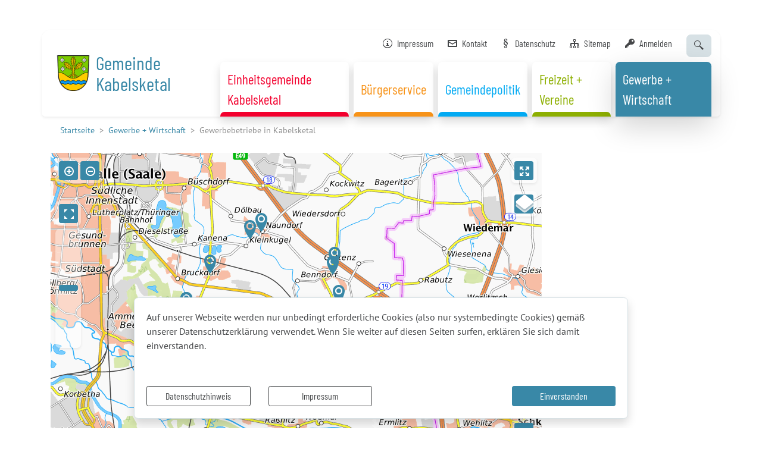

--- FILE ---
content_type: text/html; charset=UTF-8
request_url: https://www.kabelsketal.de/de/gewerbebetriebe-in-kabelsketal.html
body_size: 30025
content:
<!DOCTYPE html>
<html lang="de" >
<head>
                            <base href="https://www.kabelsketal.de/" />
<meta http-equiv="Content-Type" content="text/html; charset=UTF-8" />
<title>Gewerbebetriebe in Kabelsketal  Gemeinde Kabelsketal</title>
<meta name="generator" content="GeoCMS Version:5.51.01 brain-SCC GmbH (c) 2026" />
<meta name="keywords" content="Gewerbebetriebe in Kabelsketal" />
<meta name="robots" content="index, follow" />
<link  rel="stylesheet" type="text/css" href="https://www.kabelsketal.de/res/jquery/css/jquery-ui.min.css?v=v5.51.01"  />
<link  rel="stylesheet" type="text/css" href="https://www.kabelsketal.de/res/jquery/css/jquery-ui-brain.css?v=v5.51.01"  />
<link  id="special_btp_css"  rel="stylesheet" type="text/css" href="https://www.kabelsketal.de/vendor/bootstrap/style_kabelsketal-blau.css?v=v5.51.01"  />
<link  rel="stylesheet" type="text/css" href="https://www.kabelsketal.de/res/icomoon/icomoon.css?v=v5.51.01"  />
<link  rel="stylesheet" type="text/css" href="https://www.kabelsketal.de/res/lindua/lindua.css?v=v5.51.01"  />
<link  rel="stylesheet" type="text/css" href="https://www.kabelsketal.de/res/vendor/bootstrap/icons/font/bootstrap-icons.css?v=v5.51.01"  />
<link  rel="stylesheet" type="text/css" href="https://www.kabelsketal.de/res/vendor/bootstrap/xcontrols/xcontrols_bootstrap4_frontend.css?v=v5.51.01"  />
<link  rel="stylesheet" type="text/css" href="https://www.kabelsketal.de/res/modules/gccookiemessage/templates/index.css?v=v5.51.01"  />
<link  rel="stylesheet" type="text/css" href="https://www.kabelsketal.de/res/js/jquery/jquery.lightgallery/dist/css/lightgallery.min.css?v=v5.51.01"  />
<link  rel="stylesheet" type="text/css" href="https://www.kabelsketal.de/res/js/jquery/jquery-qtip/jquery.qtip.min.css?v=v5.51.01"  />
<script  src="https://www.kabelsketal.de/res/jquery/js/jquery.min.js?v=v5.51.01"></script>
<script defer src="https://www.kabelsketal.de/res/jquery/js/jquery-ui.min.js?v=v5.51.01"></script>
<script defer src="https://www.kabelsketal.de/res/js/jquery/jquery-ui-touch-punch/jquery.ui.touch-punch.min.js?v=v5.51.01"></script>
<script defer src="https://www.kabelsketal.de/res/vendor/bootstrap/plugin/js/popper.min.js?v=v5.51.01"></script>
<script defer src="https://www.kabelsketal.de/res/vendor/bootstrap/4.6.0/js/bootstrap.min.js?v=v5.51.01"></script>
<script  src="https://www.kabelsketal.de/res/js/gclocalstorage/gcLocalStorage.js?v=v5.51.01"></script>
<script  src="https://www.kabelsketal.de/res/js/gc.js?v=v5.51.01"></script>
<script  src="https://www.kabelsketal.de/res/js/xc.js?v=v5.51.01"></script>
<script defer src="https://www.kabelsketal.de/res/openlayers/v6.15.1/build/ol.js?v=v5.51.01"></script>
<script defer src="https://www.kabelsketal.de/res/openlayers/proj4js-2.6.2/dist/proj4.js?v=v5.51.01"></script>
<script defer src="https://www.kabelsketal.de/res/openlayers/ol-ext/dist/ol-ext.js?v=v5.51.01"></script>
<script defer src="https://www.kabelsketal.de/res/modules/portalkarte/dist/js/portalkarte.min.js?v=v5.51.01"></script>
<script  src="https://www.kabelsketal.de/res/js/gc.js?v=v5.51.01"></script>
<script defer src="https://www.kabelsketal.de/res/vendor/bootstrap/plugin/js/responsive-tabs.js?v=v5.51.01"></script>
<script defer src="https://www.kabelsketal.de/res/js/bootstrap/bootstrap-modaldialog/bootstrap.modaldialog.min.js?v=v5.51.01"></script>
<script defer src="https://www.kabelsketal.de/res/vendor/bootstrap/plugin/bootstrap-autocomplete/dist/latest/bootstrap-autocomplete.js?v=v5.51.01"></script>
<script defer src="https://www.kabelsketal.de/res/js/jquery/bootstrap-maxlength/src/bootstrap-maxlength.js?v=v5.51.01"></script>
<script defer src="https://www.kabelsketal.de/res/modules/btp_pushmenu/templates/v2_0/pushmenu.min.js?v=v5.51.01"></script>
<script  src="https://www.kabelsketal.de/res/js/jquery/jquery-qtip/jquery.qtip.min.js?v=v5.51.01"></script>
<script defer src="https://www.kabelsketal.de/res/js/jquery/jquery.lightgallery/dist/js/lightgallery-all.min.js?v=v5.51.01"></script>
<style>
.subkey-draft,
.subkey-draft-0 {
    border-left: 2px dashed red;
    padding-left: 2px;
}

.subkey-draft-50 {
    border-left: 2px dashed #F5DC60;
    padding-left: 2px;
}

.in-time-0 {
    border-left: 2px dashed yellow;
    padding-left: 2px;
}

.subkey-draft-99 {
    border-left: 2px dashed silver;
    padding-left: 2px;
}
            .breadcrumb-item + .breadcrumb-item-first::before {
    content : ":";
}

@media (pointer : coarse) {
    .btp_breadcrumb ol.breadcrumb.touch {
        flex-wrap  : nowrap;
    overflow-x : scroll;
    }

    .btp_breadcrumb a,
    .btp_breadcrumb span {
        white-space : nowrap;
    }

    .btp_breadcrumb li:last-child span {
        margin-right : .75rem;
    }

    .breadcrumb-item + .breadcrumb-item::before {
        float : none;
    }
}
.portalkarte  .dropdown-menu,
.portalkarte  .ol-search ul {
    width: 30rem;
}
.portalkarte  .ol-search ul li {
    max-width: 28rem;
}
.portalkarte .ol-layerswitcher .panel li > ul {
    overflow-x: hidden !important;
    overflow-y: auto !important;
    max-height: 300px !important;
}

#map_1_544_1046:focus {
box-shadow: 0 0 0 0px gray !important;
}
.qtip {max-width: 600px}
#carousel_gallery_2_539_1046 .carousel-item {
        transition : transform 0s ,opacity 0s ;
    }
</style>
<script  >
jQuery.noConflict();
var GeoCMSMultiObject = {};
/* +++++++++++++++++++++++++++++++++++++ */
window.GeoCMSLocalStorage      = new gcLocalStorage('kabelsketal-relaunch',false); /* Wrapper für localStorage */
window.GeoCMSSessionStorage    = new gcLocalStorage('kabelsketal-relaunch',true);  /* Wrapper für sessionStorage */
/* +++++++++++++++++++++++++++++++++++++ */

var _paq = window._paq = window._paq || [];
_paq.push(['disableCookies']);
_paq.push(['trackPageView']);
_paq.push(['enableLinkTracking']);
(function() {
  var u="https://analytics.geocms.com/";
  _paq.push(['setTrackerUrl', u+'matomo.php']);
  _paq.push(['setSiteId', '36']);
  var d=document, g=d.createElement('script'), s=d.getElementsByTagName('script')[0];
  g.type='text/javascript'; g.async=true; g.defer=true; g.src=u+'matomo.js'; s.parentNode.insertBefore(g,s);
})();
document.addEventListener('keyup',XControls.Core.closePopupWithEscape);
function outputCurrentValue(id,prefix,postfix)
{
    if (typeof prefix === "undefined")
    {
        prefix = ': ';
    }
        if (typeof postfix === "undefined")
    {
        postfix = '';
    }
    const out =  document.querySelector('#' + id + '_output'); 
    const el  =  document.querySelector('#' + id); 
    if (out && el)
    {
        out.textContent = prefix + el.value + postfix;   
    }
   
}
function initFieldsetFolding(id, id_extension, defaultState)
{
    let head    =  jQuery('#' + id + '_collapse');
    let content =  jQuery('#' + id);
    let key     = id + '_' + (id_extension ? id_extension : 'folding_state');
    
    if (window.GeoCMSSessionStorage.getItem('folding::' + key, defaultState)) {
        head.removeClass('collapsed').attr('aria-expanded', true);
        content.addClass('show');
    } else {
        head.addClass('collapsed').attr('aria-expanded', false);
        content.removeClass('show');
    }
    content.on('shown.bs.collapse', function () {
        window.GeoCMSSessionStorage.setItem('folding::' + key,1);
    });
    content.on('hidden.bs.collapse', function () {
        window.GeoCMSSessionStorage.setItem('folding::' + key,0);
    });
}
if (typeof GeoCMSMultiObject["olContainerFirmen"] === "undefined") {
    GeoCMSMultiObject["olContainerFirmen"] = [];
}
GeoCMSMultiObject["olContainerFirmen"].push({"unique_id":"18ceb2b91c8822f359200ea2c1efe009","id":"https:\/\/www.kabelsketal.de\/de\/mod\/3,544,1046\/ajax\/1\/tooltip\/?page=gewerbebetriebe-in-kabelsketal&btp_address[view]=Html&sub=listview&info=info_html&adr=10688,1046","title":"<strong>Autohaus G\u00e4rtner<\/strong>","desc":"","url":"https:\/\/www.kabelsketal.de\/de\/gewerbebetriebe-in-kabelsketal\/adr\/10688,1046,1\/autohaus_gaertner.html","url_target":"_self","info_url":"https:\/\/www.kabelsketal.de\/de\/mod\/3,544,1046\/ajax\/1\/titleinfo\/?adr=10688,1046,1","style":null,"crs":"EPSG:900913","geometry_type":"point","type":"punkt_gewerbe","coords":[1344361.1851530292,6703352.518052168],"icon":""});
GeoCMSMultiObject["olContainerFirmen"].push({"unique_id":"7018f80c692f6f77f130eaf817cf471c","id":"https:\/\/www.kabelsketal.de\/de\/mod\/3,544,1046\/ajax\/1\/tooltip\/?page=gewerbebetriebe-in-kabelsketal&btp_address[view]=Html&sub=listview&info=info_html&adr=10689,1046","title":"<strong>Autohaus Hoffmann<\/strong>","desc":"","url":"https:\/\/www.kabelsketal.de\/de\/gewerbebetriebe-in-kabelsketal\/adr\/10689,1046,1\/autohaus_hoffmann.html","url_target":"_self","info_url":"https:\/\/www.kabelsketal.de\/de\/mod\/3,544,1046\/ajax\/1\/titleinfo\/?adr=10689,1046,1","style":null,"crs":"EPSG:900913","geometry_type":"point","type":"punkt_gewerbe","coords":[1341073.6979509222,6700705.032887173],"icon":""});
GeoCMSMultiObject["olContainerFirmen"].push({"unique_id":"6d5857fa9895ad6ff2379e2a16ef8d56","id":"https:\/\/www.kabelsketal.de\/de\/mod\/3,544,1046\/ajax\/1\/tooltip\/?page=gewerbebetriebe-in-kabelsketal&btp_address[view]=Html&sub=listview&info=info_html&adr=10690,1046","title":"<strong>Bauunternehmen Welz  und  Co GmbH<\/strong>","desc":"","url":"https:\/\/www.kabelsketal.de\/de\/gewerbebetriebe-in-kabelsketal\/adr\/10690,1046,1\/bauunternehmen_welz__und__co_gmbh.html","url_target":"_self","info_url":"https:\/\/www.kabelsketal.de\/de\/mod\/3,544,1046\/ajax\/1\/titleinfo\/?adr=10690,1046,1","style":null,"crs":"EPSG:900913","geometry_type":"point","type":"punkt_gewerbe","coords":[1339540.828562699,6698300.35352109],"icon":""});
GeoCMSMultiObject["olContainerFirmen"].push({"unique_id":"5ef2b1ebaf2752a02c9239c9615d5619","id":"https:\/\/www.kabelsketal.de\/de\/mod\/3,544,1046\/ajax\/1\/tooltip\/?page=gewerbebetriebe-in-kabelsketal&btp_address[view]=Html&sub=listview&info=info_html&adr=10691,1046","title":"<strong>BTL Brandschutz Technik GmbH Leipzig<\/strong>","desc":"","url":"https:\/\/www.kabelsketal.de\/de\/gewerbebetriebe-in-kabelsketal\/adr\/10691,1046,1\/btl_brandschutz_technik_gmbh_leipzig.html","url_target":"_self","info_url":"https:\/\/www.kabelsketal.de\/de\/mod\/3,544,1046\/ajax\/1\/titleinfo\/?adr=10691,1046,1","style":null,"crs":"EPSG:900913","geometry_type":"point","type":"punkt_gewerbe","coords":[1339540.828562699,6698300.35352109],"icon":""});
GeoCMSMultiObject["olContainerFirmen"].push({"unique_id":"b476d2c297683249acf57ba8d6c6c798","id":"https:\/\/www.kabelsketal.de\/de\/mod\/3,544,1046\/ajax\/1\/tooltip\/?page=gewerbebetriebe-in-kabelsketal&btp_address[view]=Html&sub=listview&info=info_html&adr=10692,1046","title":"<strong>B\u00fcroservice Kabelsketal<\/strong>","desc":"","url":"https:\/\/www.kabelsketal.de\/de\/gewerbebetriebe-in-kabelsketal\/adr\/10692,1046,1\/bueroservice_kabelsketal.html","url_target":"_self","info_url":"https:\/\/www.kabelsketal.de\/de\/mod\/3,544,1046\/ajax\/1\/titleinfo\/?adr=10692,1046,1","style":null,"crs":"EPSG:900913","geometry_type":"point","type":"punkt_gewerbe","coords":[1339540.828562699,6698300.35352109],"icon":""});
GeoCMSMultiObject["olContainerFirmen"].push({"unique_id":"a9cc38e0c263c85791cee652513b65bf","id":"https:\/\/www.kabelsketal.de\/de\/mod\/3,544,1046\/ajax\/1\/tooltip\/?page=gewerbebetriebe-in-kabelsketal&btp_address[view]=Html&sub=listview&info=info_html&adr=10693,1046","title":"<strong>ELBiRo Elektro Bikes  und  Roller<\/strong>","desc":"","url":"https:\/\/www.kabelsketal.de\/de\/gewerbebetriebe-in-kabelsketal\/adr\/10693,1046,1\/elbiro_elektro_bikes__und__roller.html","url_target":"_self","info_url":"https:\/\/www.kabelsketal.de\/de\/mod\/3,544,1046\/ajax\/1\/titleinfo\/?adr=10693,1046,1","style":null,"crs":"EPSG:900913","geometry_type":"point","type":"punkt_gewerbe","coords":[1348931.1842085654,6700630.194077597],"icon":""});
GeoCMSMultiObject["olContainerFirmen"].push({"unique_id":"0e48334374d16f5b6ad563470a0ff56f","id":"https:\/\/www.kabelsketal.de\/de\/mod\/3,544,1046\/ajax\/1\/tooltip\/?page=gewerbebetriebe-in-kabelsketal&btp_address[view]=Html&sub=listview&info=info_html&adr=12219,1046","title":"<strong>Elektro Naumann<\/strong>","desc":"06184 Kabelsketal Alte Lindenstra\u00dfe 54","url":"https:\/\/www.kabelsketal.de\/de\/gewerbebetriebe-in-kabelsketal\/adr\/12219,1046,1\/elektro_naumann.html","url_target":"_self","info_url":"https:\/\/www.kabelsketal.de\/de\/mod\/3,544,1046\/ajax\/1\/titleinfo\/?adr=12219,1046,1","style":null,"crs":"EPSG:900913","geometry_type":"point","type":"punkt_gewerbe","coords":[1343637.4748794842,6702913.122516385],"icon":""});
GeoCMSMultiObject["olContainerFirmen"].push({"unique_id":"087299be8f70901392e6aa666810dc88","id":"https:\/\/www.kabelsketal.de\/de\/mod\/3,544,1046\/ajax\/1\/tooltip\/?page=gewerbebetriebe-in-kabelsketal&btp_address[view]=Html&sub=listview&info=info_html&adr=12220,1046","title":"<strong>Elektro Reichelt<\/strong>","desc":"06184 Kabelsketal An der Kabelske 5","url":"https:\/\/www.kabelsketal.de\/de\/gewerbebetriebe-in-kabelsketal\/adr\/12220,1046,1\/elektro_reichelt.html","url_target":"_self","info_url":"https:\/\/www.kabelsketal.de\/de\/mod\/3,544,1046\/ajax\/1\/titleinfo\/?adr=12220,1046,1","style":null,"crs":"EPSG:900913","geometry_type":"point","type":"punkt_gewerbe","coords":[1349325.3553935154,6698730.8399325125],"icon":""});
GeoCMSMultiObject["olContainerFirmen"].push({"unique_id":"f083719b4ec21b74ad3868533757d9a5","id":"https:\/\/www.kabelsketal.de\/de\/mod\/3,544,1046\/ajax\/1\/tooltip\/?page=gewerbebetriebe-in-kabelsketal&btp_address[view]=Html&sub=listview&info=info_html&adr=10694,1046","title":"<strong>Flamarium Saalkreis GmbH  und  Co. KG<\/strong>","desc":"","url":"https:\/\/www.kabelsketal.de\/de\/gewerbebetriebe-in-kabelsketal\/adr\/10694,1046,1\/flamarium_saalkreis_gmbh__und__co_kg.html","url_target":"_self","info_url":"https:\/\/www.kabelsketal.de\/de\/mod\/3,544,1046\/ajax\/1\/titleinfo\/?adr=10694,1046,1","style":null,"crs":"EPSG:900913","geometry_type":"point","type":"punkt_gewerbe","coords":[1349057.8657890882,6701168.727312025],"icon":""});
GeoCMSMultiObject["olContainerFirmen"].push({"unique_id":"405ca9c2c460c06f8b5158851e23e10c","id":"https:\/\/www.kabelsketal.de\/de\/mod\/3,544,1046\/ajax\/1\/tooltip\/?page=gewerbebetriebe-in-kabelsketal&btp_address[view]=Html&sub=listview&info=info_html&adr=12221,1046","title":"<strong>GM (Global Markt) Deutschland<\/strong>","desc":"06184 Kabelsketal \/ Gro\u00dfkugel Stra\u00dfburger 1","url":"https:\/\/www.kabelsketal.de\/de\/gewerbebetriebe-in-kabelsketal\/adr\/12221,1046,1\/gm_global_markt_deutschland.html","url_target":"_self","info_url":"https:\/\/www.kabelsketal.de\/de\/mod\/3,544,1046\/ajax\/1\/titleinfo\/?adr=12221,1046,1","style":null,"crs":"EPSG:900913","geometry_type":"point","type":"punkt_gewerbe","coords":[1353633.6311942474,6694436.6711102445],"icon":""});

			jQuery(function() {
				jQuery('.check_max_length').maxlength({
				    alwaysShow: true,
				    //threshold: 10,
				    warningClass: "badge bg-success",
				    limitReachedClass: "badge badge-danger",
				    placement: 'top'
				    //message: 'used %charsTyped% of %charsTotal% chars.'
				});
			});function openWizardDialog(element_id, reference, wizardname) {
	var url = 'https://www.kabelsketal.de/admin/page/ajax/GetWizard/?wizard=__WIZ__&uhash=O6AKsQ782TnylMeWomjruvwZUVPxBhC1LqFGdick&input_id=__ID__'.replace('__WIZ__',wizardname).replace('__ID__',element_id);
	return BtpDialogClass.invokeOnClick(reference,url);
}
			jQuery(function() {
				jQuery('.btp_address_tooltip').qtip({
					position: {
				        my: 'left center',
				        at: 'right center',
					},
					show: {
						solo: true,
						delay: 500
					},
					hide: {
        				event: 'unfocus'
    				},
					content: {
						title: {
							text: '',
							button: true
						},
						text: function(event,api)
						{
							var conid = jQuery(this).attr('data-conid');
							var info  = jQuery(this).attr('data-info');

							jQuery.ajax({
								url : 'https://www.kabelsketal.de/de/mod/2,544,1046/ajax/1/tooltip/?',
								data: {con: conid, info: info},
								dataType : 'json',
								cache: false
							})
							.done(function(html) {
								api.set('content.title', html.title);
								api.set('content.text', html.text);
							})
							.fail(function(xhr, status, error) {
								api.set('content.title', 'Fehlermeldung');
								api.set('content.text', status + ': ' + error);
							});
							
							return "Lade Information ...";
						}
					},
				    style: {
        				classes: 'qtip-light qtip-bootstrap',
						width: '350'
   		 			}
				});
			});
jQuery(function() {
jQuery('#gallery_14_328_1046').lightGallery({"thumbnail":true,"thumbWidth":100,"thumbContHeight":150,"thumbMargin":10,"animateThumb":true,"showThumbByDefault":false,"download":false,"share":false,"rotate":false,"selector":".lightGallery-item"});
});
</script>

<link rel="canonical" href="https://www.kabelsketal.de/de/gewerbebetriebe-in-kabelsketal.html" />

            
    <meta http-equiv="X-UA-Compatible"
          content="IE=edge">
    <meta name="viewport"
          content="width=device-width, initial-scale=1">
    <meta name="theme-color"
          content="#">
    <meta name="format-detection"
          content="telephone=no">
    <!--[if lt IE 11]>
    <script src="res/js/bootstrap/html5shiv.min.js"></script><![endif]-->
    <script src="res/js/bootstrap/picturefill.min.js"></script>
     
    </head>
<body id="page-body" class="twocolright style_kabelsketal-blau">

    

<div id="pm_page">

    
    <header id="page-header" class="container-fluid px-0 fixed-top" data-gc-search="false">

                                                                
        <div class="container page-header-container">
            
            <div class="header-top row">
                
                <div class="col col-md-6 col-lg-5 col-xl-3 d-flex align-items-center order-3">
                    <div class="page-header-logo-container p-2">
                        <a href="/" class="page-header-logo-link stretched-link d-flex align-items-center" title="Gemeinde Kabelsketal ">
                            <div class="page-header-logo-link-img py-2 pr-2">
                                <img src="/modules/bootstrap/img/wappen_kabelsketal.png" alt="Gemeinde Kabelsketal " class="page-header-logo-img img-fluid standard-logo"/>
                            </div>
                            <div class="page-header-logo-link-labels">
                                <span class="page-title-label">Gemeinde Kabelsketal</span>
                                                            </div>
                        </a>
                    </div>
                </div>

                <div class="col-auto col-xl-9 ml-auto order-3 pb-2 pb-lg-0 d-flex flex-column justify-content-center justify-content-xl-between">
                    <div class="d-flex d-print-none tools-barriere align-items-center justify-content-center justify-content-lg-end">
                                    <div class="btp_freemenu service d-none d-lg-block modularea-__hidden view-singleview mode-standard" data-gc-search="false"><div id="36_328_1046"
                 role="navigation"
                 aria-label='Navigation_(36_328_1046)'><ul class="freemenu-list"><li class="freemenu-list-entry"
            ><a                                                         href="//www.kabelsketal.de/de/impressum-kabelsketal.html"
            title="Impressum"
        
                                                       class="freemenu-list-entry-link internal-link"
               target="_self"
                                                            ><i class="icon icon-info"></i><span class="freemenu-list-entry-title">Impressum</span></a></li><li class="freemenu-list-entry"
            ><a                                                         href="//www.kabelsketal.de/de/kontakt-kabelsketal.html"
            title="Kontakt"
        
                                                       class="freemenu-list-entry-link internal-link"
               target="_self"
                                                            ><i class="icon icon-envelop3"></i><span class="freemenu-list-entry-title">Kontakt</span></a></li><li class="freemenu-list-entry"
            ><a                                                         href="//www.kabelsketal.de/de/datenschutz.html"
            title="Datenschutz"
        
                                                       class="freemenu-list-entry-link internal-link"
               target="_self"
                                                            ><i class="icon icon-section"></i><span class="freemenu-list-entry-title">Datenschutz</span></a></li><li class="freemenu-list-entry"
            ><a                                                         href="//www.kabelsketal.de/de/sitemap.html"
            title="Sitemap"
        
                                                       class="freemenu-list-entry-link internal-link"
               target="_self"
                                                            ><i class="icon icon-tree7"></i><span class="freemenu-list-entry-title">Sitemap</span></a></li><li class="freemenu-list-entry"
            ><a                                                         href="//www.kabelsketal.de/de/anmelden.html"
            title="Anmelden"
        
                                                       class="freemenu-list-entry-link internal-link"
               target="_self"
                                                            ><i class="icon icon-key"></i><span class="freemenu-list-entry-title">Anmelden</span></a></li></ul></div></div>
    
                                                    <div class="d-flex align-items-center justify-content-center justify-content-lg-end pt-2">
                                                                    <button type="button" title="Sucheingabe öffnen" class="btn btn-light" data-toggle="modal" data-target="#searchModal">
                                        <i class="icon icon-search2"></i>
                                    </button>
                                                                    
                            </div>
                                            </div>

                                                                    <div class="header-mainmenu-fix d-none d-xl-block pt-2" id="headermenu">
                            <div class="header-mainmenu w-100">
                                            <div class="btp_freemenu dropdown modularea-__hidden view-singleview view-singleview mode-standard" data-gc-search="false"><div id="26_328_1046"
                 role="navigation"
                 aria-label='Navigation_(26_328_1046)'><div id="block_26_328_1046_1"><ul class="freemenu-list"><li class="freemenu-list-entry sub color-1"><a                href="//www.kabelsketal.de/de/gemeinde-orte.html"
               class="freemenu-list-entry-link color-1"
               target="_self"
               title="Einheitsgemeinde Kabelsketal"
                                        ><span class="freemenu-list-entry-title">Einheitsgemeinde Kabelsketal</span></a><ul class="freemenu-list"><li class="freemenu-list-entry sub"><a                href="//www.kabelsketal.de/de/einheitsgemeinde-kabelsketal.html"
               class="freemenu-list-entry-link"
               target="_self"
               title="Einheitsgemeinde Kabelsketal"
                                        ><span class="freemenu-list-entry-title">Einheitsgemeinde Kabelsketal</span></a><ul class="freemenu-list"><li class="freemenu-list-entry"><a                href="//www.kabelsketal.de/de/gemeinde-und-buergermeister.html"
               class="freemenu-list-entry-link"
               target="_self"
               title="Gemeinde und Bürgermeister"
                                        ><span class="freemenu-list-entry-title">Gemeinde und Bürgermeister</span></a></li><li class="freemenu-list-entry"><a                href="//www.kabelsketal.de/de/geschichtliche-entwicklung.html"
               class="freemenu-list-entry-link"
               target="_self"
               title="Geschichtliche Entwicklung"
                                        ><span class="freemenu-list-entry-title">Geschichtliche Entwicklung</span></a></li><li class="freemenu-list-entry"><a                href="//www.kabelsketal.de/de/ortschaften.html"
               class="freemenu-list-entry-link"
               target="_self"
               title="Ortschaften"
                                        ><span class="freemenu-list-entry-title">Ortschaften</span></a></li><li class="freemenu-list-entry"><a                href="//www.kabelsketal.de/de/ortsplan-kabelsketal.html"
               class="freemenu-list-entry-link"
               target="_self"
               title="Ortsplan Kabelsketal"
                                        ><span class="freemenu-list-entry-title">Ortsplan Kabelsketal</span></a></li></ul></li><li class="freemenu-list-entry sub"><a                href="//www.kabelsketal.de/de/gemeinde-einrichtungen.html"
               class="freemenu-list-entry-link"
               target="_self"
               title="Gemeinde Einrichtungen"
                                        ><span class="freemenu-list-entry-title">Gemeinde Einrichtungen</span></a><ul class="freemenu-list"><li class="freemenu-list-entry"><a                href="//www.kabelsketal.de/de/dorfgemeinschaftshaeuser.html"
               class="freemenu-list-entry-link"
               target="_self"
               title="Dorfgemeinschaftshäuser"
                                        ><span class="freemenu-list-entry-title">Dorfgemeinschaftshäuser</span></a></li><li class="freemenu-list-entry"><a                href="//www.kabelsketal.de/de/jugendclub-zwintschoena.html"
               class="freemenu-list-entry-link"
               target="_self"
               title="Jugendclub Zwintschöna"
                                        ><span class="freemenu-list-entry-title">Jugendclub Zwintschöna</span></a></li><li class="freemenu-list-entry"><a                href="//www.kabelsketal.de/de/feuerwehr-kabelsketal.html"
               class="freemenu-list-entry-link"
               target="_self"
               title="Feuerwehr Kabelsketal"
                                        ><span class="freemenu-list-entry-title">Feuerwehr Kabelsketal</span></a></li><li class="freemenu-list-entry"><a                href="//www.kabelsketal.de/de/horteinrichtungen.html"
               class="freemenu-list-entry-link"
               target="_self"
               title="Horteinrichtungen"
                                        ><span class="freemenu-list-entry-title">Horteinrichtungen</span></a></li><li class="freemenu-list-entry"><a                href="//www.kabelsketal.de/de/kindertageseinrichtungen.html"
               class="freemenu-list-entry-link"
               target="_self"
               title="Kindertageseinrichtungen"
                                        ><span class="freemenu-list-entry-title">Kindertageseinrichtungen</span></a></li><li class="freemenu-list-entry"><a                href="//www.kabelsketal.de/de/schulen.html"
               class="freemenu-list-entry-link"
               target="_self"
               title="Schulen"
                                        ><span class="freemenu-list-entry-title">Schulen</span></a></li></ul></li><li class="freemenu-list-entry sub"><a                href="//www.kabelsketal.de/de/historisches.html"
               class="freemenu-list-entry-link"
               target="_self"
               title="Historisches"
                                        ><span class="freemenu-list-entry-title">Historisches</span></a><ul class="freemenu-list"><li class="freemenu-list-entry"><a                href="//www.kabelsketal.de/de/leonardo-da-vinci.html"
               class="freemenu-list-entry-link"
               target="_self"
               title="EU Programm Erasmus+"
                                        ><span class="freemenu-list-entry-title">EU Programm Erasmus+</span></a></li><li class="freemenu-list-entry"><a                href="//www.kabelsketal.de/de/hochwasser.html"
               class="freemenu-list-entry-link"
               target="_self"
               title="Hochwasser"
                                        ><span class="freemenu-list-entry-title">Hochwasser</span></a></li></ul></li><li class="freemenu-list-entry"><a                href="//www.kabelsketal.de/de/fotogalerie.html"
               class="freemenu-list-entry-link"
               target="_self"
               title="Fotogalerie"
                                        ><span class="freemenu-list-entry-title">Fotogalerie</span></a></li><li class="freemenu-list-entry"><a                href="//www.kabelsketal.de/de/20-jahre.html"
               class="freemenu-list-entry-link"
               target="_self"
               title="20 Jahre - Unser Jubiläum"
                                        ><span class="freemenu-list-entry-title">20 Jahre - Unser Jubiläum</span></a></li><li class="freemenu-list-entry"><a                href="//www.kabelsketal.de/de/informationen-zu-gefoerderten-vorhaben-der-gemeinde.html"
               class="freemenu-list-entry-link"
               target="_self"
               title="Informationen zu geförderten Vorhaben der Gemeinde"
                                        ><span class="freemenu-list-entry-title">Informationen zu geförderten Vorhaben der Gemeinde</span></a></li></ul></li><li class="freemenu-list-entry sub color-2"><a                href="//www.kabelsketal.de/de/verwaltung-service.html"
               class="freemenu-list-entry-link color-2"
               target="_self"
               title="Bürgerservice"
                                        ><span class="freemenu-list-entry-title">Bürgerservice</span></a><ul class="freemenu-list"><li class="freemenu-list-entry"><a                href="//www.kabelsketal.de/de/online-terminvergabe.html"
               class="freemenu-list-entry-link"
               target="_self"
               title="Terminvergabe"
                                        ><span class="freemenu-list-entry-title">Terminvergabe</span></a></li><li class="freemenu-list-entry sub"><a                href="//www.kabelsketal.de/de/verwaltung.html"
               class="freemenu-list-entry-link"
               target="_self"
               title="Verwaltung"
                                        ><span class="freemenu-list-entry-title">Verwaltung</span></a><ul class="freemenu-list"><li class="freemenu-list-entry"><a                href="//www.kabelsketal.de/de/buergerservice-verwaltung.html"
               class="freemenu-list-entry-link"
               target="_self"
               title="Bürgerservice"
                                        ><span class="freemenu-list-entry-title">Bürgerservice</span></a></li><li class="freemenu-list-entry"><a                href="//www.kabelsketal.de/de/organigramm.html"
               class="freemenu-list-entry-link"
               target="_self"
               title="Verwaltungsstruktur"
                                        ><span class="freemenu-list-entry-title">Verwaltungsstruktur</span></a></li><li class="freemenu-list-entry"><a                href="//www.kabelsketal.de/de/organigramm-d-kernverwaltung.html"
               class="freemenu-list-entry-link"
               target="_self"
               title="Organigramm d. Kernverwaltung"
                                        ><span class="freemenu-list-entry-title">Organigramm d. Kernverwaltung</span></a></li><li class="freemenu-list-entry"><a                href="//www.kabelsketal.de/de/oeffnungszeiten-gemeinde-kabelsketal.html"
               class="freemenu-list-entry-link"
               target="_self"
               title="Öffnungszeiten"
                                        ><span class="freemenu-list-entry-title">Öffnungszeiten</span></a></li><li class="freemenu-list-entry"><a                href="//www.kabelsketal.de/de/standesamt.html"
               class="freemenu-list-entry-link"
               target="_self"
               title="Standesamt"
                                        ><span class="freemenu-list-entry-title">Standesamt</span></a></li><li class="freemenu-list-entry"><a                href="//www.kabelsketal.de/de/gesetze-und-satzungen.html"
               class="freemenu-list-entry-link"
               target="_self"
               title="Gesetze und Satzungen"
                                        ><span class="freemenu-list-entry-title">Gesetze und Satzungen</span></a></li><li class="freemenu-list-entry"><a                href="//www.kabelsketal.de/de/kontaktdaten-und-anreise-kabelsketal.html"
               class="freemenu-list-entry-link"
               target="_self"
               title="Kontaktdaten und Anreise"
                                        ><span class="freemenu-list-entry-title">Kontaktdaten und Anreise</span></a></li><li class="freemenu-list-entry"><a                href="//www.kabelsketal.de/de/bauleitplaene.html"
               class="freemenu-list-entry-link"
               target="_self"
               title="Bauleitpläne"
                                        ><span class="freemenu-list-entry-title">Bauleitpläne</span></a></li><li class="freemenu-list-entry"><a                href="//www.kabelsketal.de/de/laermaktionsplanung.html"
               class="freemenu-list-entry-link"
               target="_self"
               title="Lärmaktionsplanung"
                                        ><span class="freemenu-list-entry-title">Lärmaktionsplanung</span></a></li><li class="freemenu-list-entry"><a                href="//www.kabelsketal.de/de/gemeindeentwicklungskonzept.html"
               class="freemenu-list-entry-link"
               target="_self"
               title="Gemeindeentwicklungskonzept"
                                        ><span class="freemenu-list-entry-title">Gemeindeentwicklungskonzept</span></a></li></ul></li><li class="freemenu-list-entry"><a                href="//www.kabelsketal.de/de/buergermelder.html"
               class="freemenu-list-entry-link"
               target="_self"
               title="Bürgermelder"
                                        ><span class="freemenu-list-entry-title">Bürgermelder</span></a></li><li class="freemenu-list-entry"><a                href="//www.kabelsketal.de/de/verkehrsverbindungen.html"
               class="freemenu-list-entry-link"
               target="_self"
               title="Verkehrsverbindungen"
                                        ><span class="freemenu-list-entry-title">Verkehrsverbindungen</span></a></li><li class="freemenu-list-entry"><a                href="//www.kabelsketal.de/de/fundsachen-fundbuero.html"
               class="freemenu-list-entry-link"
               target="_self"
               title="Fundbüro"
                                        ><span class="freemenu-list-entry-title">Fundbüro</span></a></li><li class="freemenu-list-entry"><a                href="//www.kabelsketal.de/de/fundtiere.html"
               class="freemenu-list-entry-link"
               target="_self"
               title="Fundtiere / Tierheim"
                                        ><span class="freemenu-list-entry-title">Fundtiere / Tierheim</span></a></li><li class="freemenu-list-entry"><a                href="//www.kabelsketal.de/de/schiedsstelle-kabelsketal.html"
               class="freemenu-list-entry-link"
               target="_self"
               title="Schiedsstelle Kabelsketal"
                                        ><span class="freemenu-list-entry-title">Schiedsstelle Kabelsketal</span></a></li><li class="freemenu-list-entry"><a                href="//www.kabelsketal.de/de/polizei-ihre-regionalbereichsbeamten.html"
               class="freemenu-list-entry-link"
               target="_self"
               title="Polizei – RBB Kabelsketal"
                                        ><span class="freemenu-list-entry-title">Polizei – RBB Kabelsketal</span></a></li><li class="freemenu-list-entry"><a                href="//www.kabelsketal.de/de/links-zu-behoerden-und-kommunen.html"
               class="freemenu-list-entry-link"
               target="_self"
               title="Links zu Behörden"
                                        ><span class="freemenu-list-entry-title">Links zu Behörden</span></a></li><li class="freemenu-list-entry sub"><a                href="//www.kabelsketal.de/de/ver-und-entsorger.html"
               class="freemenu-list-entry-link"
               target="_self"
               title="Ver- und Entsorger"
                                        ><span class="freemenu-list-entry-title">Ver- und Entsorger</span></a><ul class="freemenu-list"><li class="freemenu-list-entry"><a                href="//www.kabelsketal.de/de/azv-queisdoelbau.html"
               class="freemenu-list-entry-link"
               target="_self"
               title="AZV Queis/Dölbau"
                                        ><span class="freemenu-list-entry-title">AZV Queis/Dölbau</span></a></li><li class="freemenu-list-entry"><a                href="//www.kabelsketal.de/de/azv-elsterkabelsketal.html"
               class="freemenu-list-entry-link"
               target="_self"
               title="AZV Elster-Kabelsketal"
                                        ><span class="freemenu-list-entry-title">AZV Elster-Kabelsketal</span></a></li><li class="freemenu-list-entry"><a                href="//www.kabelsketal.de/de/wazv-saalkreis.html"
               class="freemenu-list-entry-link"
               target="_self"
               title="WAZV Saalkreis"
                                        ><span class="freemenu-list-entry-title">WAZV Saalkreis</span></a></li><li class="freemenu-list-entry"><a                href="//www.kabelsketal.de/de/termin-abfallentsorgung.html"
               class="freemenu-list-entry-link"
               target="_self"
               title="Termine Abfallentsorgung"
                                        ><span class="freemenu-list-entry-title">Termine Abfallentsorgung</span></a></li></ul></li><li class="freemenu-list-entry sub"><a                href="//www.kabelsketal.de/de/notdienste.html"
               class="freemenu-list-entry-link"
               target="_self"
               title="Notdienste"
                                        ><span class="freemenu-list-entry-title">Notdienste</span></a><ul class="freemenu-list"><li class="freemenu-list-entry"><a                href="//www.kabelsketal.de/de/apotheken-notdienst.html"
               class="freemenu-list-entry-link new-tab"
               target="_blank"
               title="Apotheken-Notdienst"
                                        ><span class="freemenu-list-entry-title">Apotheken-Notdienst</span></a></li><li class="freemenu-list-entry"><a                href="//www.kabelsketal.de/de/versorgungstraeger.html"
               class="freemenu-list-entry-link"
               target="_self"
               title="Versorgungsträger"
                                        ><span class="freemenu-list-entry-title">Versorgungsträger</span></a></li></ul></li><li class="freemenu-list-entry"><a                href="//www.kabelsketal.de/de/neue-seite.html"
               class="freemenu-list-entry-link"
               target="_self"
               title="Vergaben"
                                        ><span class="freemenu-list-entry-title">Vergaben</span></a></li></ul></li><li class="freemenu-list-entry sub color-3"><a                href="//www.kabelsketal.de/de/familie-leben.html"
               class="freemenu-list-entry-link color-3"
               target="_self"
               title="Gemeindepolitik"
                                        ><span class="freemenu-list-entry-title">Gemeindepolitik</span></a><ul class="freemenu-list"><li class="freemenu-list-entry sub"><a                href="//www.kabelsketal.de/de/politik-in-kabelsketal.html"
               class="freemenu-list-entry-link"
               target="_self"
               title="Politik"
                                        ><span class="freemenu-list-entry-title">Politik</span></a><ul class="freemenu-list"><li class="freemenu-list-entry"><a                href="//www.kabelsketal.de/de/gemeinderat.html"
               class="freemenu-list-entry-link"
               target="_self"
               title="Gemeinderat"
                                        ><span class="freemenu-list-entry-title">Gemeinderat</span></a></li><li class="freemenu-list-entry"><a                href="//www.kabelsketal.de/de/ortschaftsraete.html"
               class="freemenu-list-entry-link"
               target="_self"
               title="Ortschaftsräte"
                                        ><span class="freemenu-list-entry-title">Ortschaftsräte</span></a></li><li class="freemenu-list-entry"><a                href="//www.kabelsketal.de/de/ausschuesse.html"
               class="freemenu-list-entry-link"
               target="_self"
               title="Ausschüsse"
                                        ><span class="freemenu-list-entry-title">Ausschüsse</span></a></li><li class="freemenu-list-entry"><a                href="//www.kabelsketal.de/de/wahlen-archiv.html"
               class="freemenu-list-entry-link"
               target="_self"
               title="Wahlen Archiv"
                                        ><span class="freemenu-list-entry-title">Wahlen Archiv</span></a></li></ul></li><li class="freemenu-list-entry sub"><a                href="//www.kabelsketal.de/de/sitzungstermine.html"
               class="freemenu-list-entry-link"
               target="_self"
               title="Ratsinformationssystem"
                                        ><span class="freemenu-list-entry-title">Ratsinformationssystem</span></a><ul class="freemenu-list"><li class="freemenu-list-entry"><a                href="//www.kabelsketal.de/de/buergerinformation.html"
               class="freemenu-list-entry-link new-tab"
               target="_blank"
               title="Bürgerinformation"
                                        ><span class="freemenu-list-entry-title">Bürgerinformation</span></a></li><li class="freemenu-list-entry"><a                href="//www.kabelsketal.de/de/gremienmitglieder.html"
               class="freemenu-list-entry-link new-tab"
               target="_blank"
               title="Gremienmitglieder"
                                        ><span class="freemenu-list-entry-title">Gremienmitglieder</span></a></li></ul></li><li class="freemenu-list-entry"><a                href="//www.kabelsketal.de/de/ausschreibungen.html"
               class="freemenu-list-entry-link"
               target="_self"
               title="Ausschreibungen"
                                        ><span class="freemenu-list-entry-title">Ausschreibungen</span></a></li><li class="freemenu-list-entry"><a                href="//www.kabelsketal.de/de/stellenausschreibungen-1696837742.html"
               class="freemenu-list-entry-link"
               target="_self"
               title="Stellenangebote"
                                        ><span class="freemenu-list-entry-title">Stellenangebote</span></a></li><li class="freemenu-list-entry sub"><a                href="//www.kabelsketal.de/de/bekanntmachungen.html"
               class="freemenu-list-entry-link"
               target="_self"
               title="Bekanntmachungen"
                                        ><span class="freemenu-list-entry-title">Bekanntmachungen</span></a><ul class="freemenu-list"><li class="freemenu-list-entry"><a                href="//www.kabelsketal.de/de/aktuelles-news.html"
               class="freemenu-list-entry-link"
               target="_self"
               title="Aktuelles"
                                        ><span class="freemenu-list-entry-title">Aktuelles</span></a></li><li class="freemenu-list-entry"><a                href="//www.kabelsketal.de/de/amtsblatt-kabelsketal.html"
               class="freemenu-list-entry-link"
               target="_self"
               title="Mitteilungsblatt"
                                        ><span class="freemenu-list-entry-title">Mitteilungsblatt</span></a></li><li class="freemenu-list-entry"><a                href="//www.kabelsketal.de/de/oeffentliche-bekanntmachungen.html"
               class="freemenu-list-entry-link"
               target="_self"
               title="Öffentliche Bekanntmachungen"
                                        ><span class="freemenu-list-entry-title">Öffentliche Bekanntmachungen</span></a></li></ul></li><li class="freemenu-list-entry sub"><a                href="//www.kabelsketal.de/de/wahlen.html"
               class="freemenu-list-entry-link"
               target="_self"
               title="Wahlen"
                                        ><span class="freemenu-list-entry-title">Wahlen</span></a><ul class="freemenu-list"><li class="freemenu-list-entry"><a                href="//www.kabelsketal.de/de/wahlen-2025.html"
               class="freemenu-list-entry-link"
               target="_self"
               title="Wahlen 2025"
                                        ><span class="freemenu-list-entry-title">Wahlen 2025</span></a></li><li class="freemenu-list-entry"><a                href="//www.kabelsketal.de/de/wahlen-2024.html"
               class="freemenu-list-entry-link"
               target="_self"
               title="Wahlen 2024"
                                        ><span class="freemenu-list-entry-title">Wahlen 2024</span></a></li><li class="freemenu-list-entry"><a                href="//www.kabelsketal.de/de/wahlen-2026.html"
               class="freemenu-list-entry-link"
               target="_self"
               title="Wahlen 2026"
                                        ><span class="freemenu-list-entry-title">Wahlen 2026</span></a></li></ul></li></ul></li><li class="freemenu-list-entry sub color-4"><a                href="//www.kabelsketal.de/de/freizeit-kultur.html"
               class="freemenu-list-entry-link color-4"
               target="_self"
               title="Freizeit + Vereine"
                                        ><span class="freemenu-list-entry-title">Freizeit + Vereine</span></a><ul class="freemenu-list"><li class="freemenu-list-entry"><a                href="//www.kabelsketal.de/de/veranstaltungskalender.html"
               class="freemenu-list-entry-link"
               target="_self"
               title="Veranstaltungskalender"
                                        ><span class="freemenu-list-entry-title">Veranstaltungskalender</span></a></li><li class="freemenu-list-entry"><a                href="//www.kabelsketal.de/de/vereine.html"
               class="freemenu-list-entry-link"
               target="_self"
               title="Vereine"
                                        ><span class="freemenu-list-entry-title">Vereine</span></a></li><li class="freemenu-list-entry"><a                href="//www.kabelsketal.de/de/der-gosewanderweg.html"
               class="freemenu-list-entry-link"
               target="_self"
               title="Der Gose-Wanderweg"
                                        ><span class="freemenu-list-entry-title">Der Gose-Wanderweg</span></a></li><li class="freemenu-list-entry"><a                href="//www.kabelsketal.de/de/kabelsketal-20-jahre.html"
               class="freemenu-list-entry-link"
               target="_self"
               title="Kabelsketal 20 Jahre"
                                        ><span class="freemenu-list-entry-title">Kabelsketal 20 Jahre</span></a></li></ul></li><li class="freemenu-list-entry sub sub-act color-5"><a                href="//www.kabelsketal.de/de/gewerbe-projekte.html"
               class="freemenu-list-entry-link color-5 active"
               target="_self"
               title="Gewerbe + Wirtschaft"
                                        ><span class="freemenu-list-entry-title">Gewerbe + Wirtschaft</span></a><ul class="freemenu-list"><li class="freemenu-list-entry sub"><a                href="//www.kabelsketal.de/de/gewerbegebiete.html"
               class="freemenu-list-entry-link"
               target="_self"
               title="Gewerbegebiete"
                                        ><span class="freemenu-list-entry-title">Gewerbegebiete</span></a><ul class="freemenu-list"><li class="freemenu-list-entry"><a                href="//www.kabelsketal.de/de/gewerbegebiet-groszkugel.html"
               class="freemenu-list-entry-link"
               target="_self"
               title="Gewerbegebiet Großkugel"
                                        ><span class="freemenu-list-entry-title">Gewerbegebiet Großkugel</span></a></li><li class="freemenu-list-entry"><a                href="//www.kabelsketal.de/de/gewerbegebiet-groebers.html"
               class="freemenu-list-entry-link"
               target="_self"
               title="Gewerbegebiet Gröbers"
                                        ><span class="freemenu-list-entry-title">Gewerbegebiet Gröbers</span></a></li><li class="freemenu-list-entry"><a                href="//www.kabelsketal.de/de/gewerbegebiet-queisdoelbau.html"
               class="freemenu-list-entry-link"
               target="_self"
               title="Gewerbegebiet Queis/Dölbau"
                                        ><span class="freemenu-list-entry-title">Gewerbegebiet Queis/Dölbau</span></a></li></ul></li><li class="freemenu-list-entry active"><a                href="//www.kabelsketal.de/de/gewerbebetriebe-in-kabelsketal.html"
               class="freemenu-list-entry-link status-1 active"
               target="_self"
               title="Gewerbebetriebe in Kabelsketal"
                                        aria-current="page"><span class="freemenu-list-entry-title">Gewerbebetriebe in Kabelsketal</span></a></li><li class="freemenu-list-entry"><a                href="//www.kabelsketal.de/de/gewerbeanmeldung-gewerbeummeldung-gewerbeabmeldung-kabelsketal.html"
               class="freemenu-list-entry-link"
               target="_self"
               title="Gewerbemeldungen (Formulare)"
                                        ><span class="freemenu-list-entry-title">Gewerbemeldungen (Formulare)</span></a></li><li class="freemenu-list-entry"><a                href="//www.kabelsketal.de/de/baustellen-sperrungen.html"
               class="freemenu-list-entry-link"
               target="_self"
               title="Baustellen / Sperrungen"
                                        ><span class="freemenu-list-entry-title">Baustellen / Sperrungen</span></a></li></ul></li></ul></div><script>
            //HoverIntent
            // @formatter:off
            !function (e, t) {
                if ("function" == typeof define && define.amd) define("hoverintent", ["module"], t); else if ("undefined" != typeof exports) t(module); else {
                    var n = {exports: {}};
                    t(n), e.hoverintent = n.exports
                }
            }(this, function (e) {
                "use strict";
                var t = Object.assign || function (e) {
                    for (var t = 1; t < arguments.length; t++) {
                        var n = arguments[t];
                        for (var o in n) Object.prototype.hasOwnProperty.call(n, o) && (e[o] = n[o])
                    }
                    return e
                };
                e.exports = function (e, n, o) {
                    function i(e, t) {
                        return y && (y = clearTimeout(y)), b = 0, p ? void 0 : o.call(e, t)
                    }

                    function r(e) {
                        m = e.clientX, d = e.clientY
                    }

                    function u(e, t) {
                        if (y && (y = clearTimeout(y)), Math.abs(h - m) + Math.abs(E - d) < x.sensitivity) return b = 1, p ? void 0 : n.call(e, t);
                        h = m, E = d, y = setTimeout(function () {
                            u(e, t)
                        }, x.interval)
                    }

                    function s(t) {
                        return L = !0, y && (y = clearTimeout(y)), e.removeEventListener("mousemove", r, !1), 1 !== b && (h = t.clientX, E = t.clientY, e.addEventListener("mousemove", r, !1), y = setTimeout(function () {
                            u(e, t)
                        }, x.interval)), this
                    }

                    function c(t) {
                        return L = !1, y && (y = clearTimeout(y)), e.removeEventListener("mousemove", r, !1), 1 === b && (y = setTimeout(function () {
                            i(e, t)
                        }, x.timeout)), this
                    }

                    function v(t) {
                        L || (p = !0, n.call(e, t))
                    }

                    function a(t) {
                        !L && p && (p = !1, o.call(e, t))
                    }

                    function f() {
                        e.addEventListener("focus", v, !1), e.addEventListener("blur", a, !1)
                    }

                    function l() {
                        e.removeEventListener("focus", v, !1), e.removeEventListener("blur", a, !1)
                    }

                    var m,
                        d,
                        h,
                        E,
                        L = !1,
                        p = !1,
                        T = {},
                        b = 0,
                        y = 0,
                        x = {
                            sensitivity: 7,
                            interval: 100,
                            timeout: 0,
                            handleFocus: !1
                        };
                    return T.options = function (e) {
                        var n = e.handleFocus !== x.handleFocus;
                        return x = t({}, x, e), n && (x.handleFocus ? f() : l()), T
                    }, T.remove = function () {
                        e && (e.removeEventListener("mouseover", s, !1), e.removeEventListener("mouseout", c, !1), l())
                    }, e && (e.addEventListener("mouseover", s, !1), e.addEventListener("mouseout", c, !1)), T
                }
            });
            // @formatter:on

            docReady(function () {
                var touchDevice = (('ontouchstart' in window) || window.DocumentTouch && document instanceof DocumentTouch)
                var listElementsFirst = document.querySelectorAll('#block_26_328_1046_1 > ul > li')
                                var listElementsSecond = document.querySelectorAll('#block_26_328_1046_1 > ul > li.sub > ul > li.sub')
                                if (touchDevice) {
                    Array.prototype.forEach.call(listElementsFirst, function (el) {
                        el.addEventListener("touchstart", function (e) {
                            if (!el.classList.contains("hover")) { //erst beim zweiten Klick die Seite aufrufen
                                removeAllHovers(listElementsFirst)
                                e.currentTarget.classList.add("hover")
                                e.stopPropagation()
                                e.preventDefault()
                            }
                        })
                    })
                    Array.prototype.forEach.call(listElementsSecond, function (el) {
                        el.addEventListener("touchstart", function (e) {
                            if (!el.classList.contains("hover")) { //erst beim zweiten Klick die Seite aufrufen
                                removeAllHovers(listElementsSecond)
                                e.currentTarget.classList.add("hover")
                                e.stopPropagation()
                                e.preventDefault()
                            }
                        })
                    })
                                        document.addEventListener("touchstart", function (evt) {
                        var flyoutElement = document.getElementById('#block_26_328_1046_1')
                        targetElement = evt.target  // clicked element
                        do {
                            if (targetElement == flyoutElement) {
                                return
                            }
                            targetElement = targetElement.parentNode
                        } while (targetElement)
                        removeAllHovers(listElementsFirst)
                        removeAllHovers(listElementsSecond)                    })

                } else { // Kein Touch Device (initialisiere Hoverintent)
                    Array.prototype.forEach.call(listElementsFirst, function (el) {
                        hoverintent(el, function (e) {
                            this.classList.add("hover")
                        }, function (e) {
                            this.classList.remove("hover")
                        }).options({
                            interval: 50,
                            sensitivity: 7
                        })
                    })
                    Array.prototype.forEach.call(listElementsSecond, function (el) {
                        hoverintent(el, function (e) {
                            this.classList.add("hover")
                        }, function (e) {
                            this.classList.remove("hover")
                        }).options({
                            interval: 50,
                            sensitivity: 7
                        })
                    })                }
                document.addEventListener('keydown', function (evt) {
                    evt = evt || window.event
                    var isEscape = false
                    if ("key" in evt) {
                        isEscape = (evt.key === "Escape" || evt.key === "Esc")
                    } else {
                        isEscape = (evt.keyCode === 27)
                    }
                    if (isEscape) {
                        removeAllHovers(listElementsFirst)
                        removeAllHovers(listElementsSecond)                    }
                })

                function removeAllHovers(elements) {
                    Array.prototype.forEach.call(elements, function (el) {
                        el.classList.remove("hover")
                    })
                }
            })

            function docReady(fn) {
                // see if DOM is already available
                if (document.readyState === "complete" || document.readyState === "interactive") {
                    // call on next available tick
                    setTimeout(fn, 1)
                } else {
                    document.addEventListener("DOMContentLoaded", fn)
                }
            }
        </script></div></div>
    
                            </div>
                        </div>
                                    </div>
                                                            
    <div class="col-auto  d-xl-none d-print-none d-inline-flex align-items-center order-4 ml-autoX">
        <button id="pm_trigger_32_328_1046"
                accesskey="n"
                data-toggle="tooltip"
                data-close-title="Navigation schließen"
                data-open-title="Navigation öffnen"
                title="Navigation öffnen"
                class="pushmenu-trigger btn d-inline-flex flex-column align-items-center animation bg-primary text-white">
                            <span class="pm-trigger-icon">
                                            <span class="pm-trigger-icon-bar bg-white"></span>
                                            <span class="pm-trigger-icon-bar bg-white"></span>
                                            <span class="pm-trigger-icon-bar bg-white"></span>
                                    </span>
                                        <span class="pm-trigger-label small text-white">
                                                                MENÜ
                                        
                </span>
                        <span id="pm_trigger_pushmenu_32_328_1046_sronly"
                  class="sr-only">Navigation öffnen</span>
        </button>
    </div>

                            </div>
        </div>
    </header>

    
    

    
            <div id="page-subheader" class="subheader">
                                                <div id="head-spacer" class="subheader-spacer"></div>
                                                                <div id="pushmenu_32_328_1046"
             data-shift="0"
             class="btp_pushmenu push d-flex flex-column h-100 modularea-header view-empty"
             style="visibility: hidden;" data-gc-search="false" tabindex="0"><nav class="pm-nav"
                     data-gc-search="false"><div data-level="1"
                                                             data-shift="0"
                                     class="level"><div class="pm-fill"></div><div class="pm-module-top_inside pm-module order-0 empty"></div><div class="pm-separator order-0"></div><div title="Gemeinde Kabelsketal"
                         class="pm-header"><div class="parent-title"><a class="parent-title-link parent-title-branding "
                   href="https://www.kabelsketal.de/de/startseite.html"><div class="parent-title-branding">Gemeinde Kabelsketal</div></a></div><div class="pm-close"
                             aria-label="Schließen"
                             title="Schließen"><i aria-hidden="true"
                               class="pm-close-icon icon icon-cross2"></i><i class=" pm-icon-sp-overlay"></i></div></div><div class="pm-separator order-1"></div><div class="pm-module-top_inside2 pm-module order-2 empty"></div><div class="pm-separator order-2"></div><div class="pm-separator order-5"></div><ol data-level="1"
                                        class="pm-list"><li data-level="1"
                                     class="color-1  hassub link-to-first-sub"                            ><a
                                                                                    title="Einheitsgemeinde Kabelsketal"
                                                                                data-level="1"
                                        aria-level="1"
                                        
                                        data-sub="true"
                                                                                data-level="1"
                                        class="pm-link color-1 "
                                        href="https://www.kabelsketal.de/de/gemeinde-orte.html"
                                        target="_self"
                                        tabindex="-1"><span class="pm-link-title">Einheitsgemeinde Kabelsketal</span></a><a
                                                                                            title="Unterseiten Einheitsgemeinde Kabelsketal öffnen"
                                                aria-label="Unterseiten Einheitsgemeinde Kabelsketal öffnen"
                                                                                        
                                                                                        
                                            data-level="1"
                                            href="javascript:void(0);"
                                            tabindex="-1"
                                            data-sub="true"
                                            class="pm-icon-sub color-1 "><i class="icon icon-arrow-right3 icon-arrow"></i><span class="sr-only">Unterseiten Einheitsgemeinde Kabelsketal öffnen</span></a><div data-level="2"
                 data-type="pt_shortcut"                                     class="level"><div class="pm-fill"></div><div title="Einheitsgemeinde Kabelsketal"
                         class="pm-header"><div class="parent-title">Einheitsgemeinde Kabelsketal</div><div class="pm-close"
                             aria-label="Schließen"
                             title="Schließen"><i aria-hidden="true"
                               class="pm-close-icon icon icon-cross2"></i></div></div><div class="pm-separator order-1"></div><div class="pm-separator order-5"></div><ol data-level="2"
                    data-type="pt_shortcut"                    class="pm-list"><li data-level="2"
                                     class="hassub link-to-first-sub"                            ><a
                                                                                    title="Einheitsgemeinde Kabelsketal"
                                                                                data-level="2"
                                        aria-level="2"
                                        
                                        data-sub="true"
                                                                                data-level="2"
                                        class="pm-link"
                                        href="https://www.kabelsketal.de/de/einheitsgemeinde-kabelsketal.html"
                                        target="_self"
                                        tabindex="-1"><span class="pm-link-title">Einheitsgemeinde Kabelsketal</span></a><a
                                                                                            title="Unterseiten Einheitsgemeinde Kabelsketal öffnen"
                                                aria-label="Unterseiten Einheitsgemeinde Kabelsketal öffnen"
                                                                                        
                                                                                        
                                            data-level="2"
                                            href="javascript:void(0);"
                                            tabindex="-1"
                                            data-sub="true"
                                            class="pm-icon-sub"><i class="icon icon-arrow-right3 icon-arrow"></i><span class="sr-only">Unterseiten Einheitsgemeinde Kabelsketal öffnen</span></a><div data-level="3"
                 data-type="pt_shortcut"                                     class="level"><div class="pm-fill"></div><div title="Einheitsgemeinde Kabelsketal"
                         class="pm-header"><div class="parent-title">Einheitsgemeinde Kabelsketal</div><div class="pm-close"
                             aria-label="Schließen"
                             title="Schließen"><i aria-hidden="true"
                               class="pm-close-icon icon icon-cross2"></i></div></div><div class="pm-separator order-1"></div><div class="pm-separator order-5"></div><ol data-level="3"
                    data-type="pt_shortcut"                    class="pm-list"><li data-level="3"
                                                                ><a
                                                                                    title="Gemeinde und Bürgermeister"
                                                                                data-level="3"
                                        aria-level="3"
                                        
                                        
                                                                                data-level="3"
                                        class="pm-link"
                                        href="https://www.kabelsketal.de/de/gemeinde-und-buergermeister.html"
                                        target="_self"
                                        tabindex="-1"><span class="pm-link-title">Gemeinde und Bürgermeister</span></a></li><li data-level="3"
                                                                ><a
                                                                                    title="Geschichtliche Entwicklung"
                                                                                data-level="3"
                                        aria-level="3"
                                        
                                        
                                                                                data-level="3"
                                        class="pm-link"
                                        href="https://www.kabelsketal.de/de/geschichtliche-entwicklung.html"
                                        target="_self"
                                        tabindex="-1"><span class="pm-link-title">Geschichtliche Entwicklung</span></a></li><li data-level="3"
                                     class="hassub"                            ><a
                                                                                    title="Ortschaften"
                                                                                data-level="3"
                                        aria-level="3"
                                        
                                        data-sub="true"
                                                                                data-level="3"
                                        class="pm-link"
                                        href="https://www.kabelsketal.de/de/ortschaften.html"
                                        target="_self"
                                        tabindex="-1"><span class="pm-link-title">Ortschaften</span></a><a
                                                                                            title="Unterseiten Ortschaften öffnen"
                                                aria-label="Unterseiten Ortschaften öffnen"
                                                                                        
                                                                                        
                                            data-level="3"
                                            href="javascript:void(0);"
                                            tabindex="-1"
                                            data-sub="true"
                                            class="pm-icon-sub"><i class="icon icon-arrow-right3 icon-arrow"></i><span class="sr-only">Unterseiten Ortschaften öffnen</span></a><div data-level="4"
                                                      class="level"><div class="pm-fill"></div><div title="Ortschaften"
                         class="pm-header"><div class="parent-title">Ortschaften</div><div class="pm-close"
                             aria-label="Schließen"
                             title="Schließen"><i aria-hidden="true"
                               class="pm-close-icon icon icon-cross2"></i></div></div><div class="pm-separator order-1"></div><div class="pm-separator order-5"></div><ol data-level="4"
                                        class="pm-list"><li data-level="4"
                                                                ><a
                                                                                    title="Ortschaften"
                                                                                data-level="4"
                                        aria-level="4"
                                        
                                        
                                                                                data-level="4"
                                        class="pm-link"
                                        href="https://www.kabelsketal.de/de/ortschaften.html"
                                        target="_self"
                                        tabindex="-1"><span class="pm-link-title">Weiter ...</span></a></li><li data-level="4"
                                     class="hassub"                            ><a
                                                                                    title="Dieskau"
                                                                                data-level="4"
                                        aria-level="4"
                                        
                                        data-sub="true"
                                                                                data-level="4"
                                        class="pm-link"
                                        href="https://www.kabelsketal.de/de/dieskau.html"
                                        target="_self"
                                        tabindex="-1"><span class="pm-link-title">Dieskau</span></a><a
                                                                                            title="Unterseiten Dieskau öffnen"
                                                aria-label="Unterseiten Dieskau öffnen"
                                                                                        
                                                                                        
                                            data-level="4"
                                            href="javascript:void(0);"
                                            tabindex="-1"
                                            data-sub="true"
                                            class="pm-icon-sub"><i class="icon icon-arrow-right3 icon-arrow"></i><span class="sr-only">Unterseiten Dieskau öffnen</span></a><div data-level="5"
                                                      class="level"><div class="pm-fill"></div><div title="Dieskau"
                         class="pm-header"><div class="parent-title">Dieskau</div><div class="pm-close"
                             aria-label="Schließen"
                             title="Schließen"><i aria-hidden="true"
                               class="pm-close-icon icon icon-cross2"></i></div></div><div class="pm-separator order-1"></div><div class="pm-separator order-5"></div><ol data-level="5"
                                        class="pm-list"><li data-level="5"
                                                                ><a
                                                                                    title="Dieskau"
                                                                                data-level="5"
                                        aria-level="5"
                                        
                                        
                                                                                data-level="5"
                                        class="pm-link"
                                        href="https://www.kabelsketal.de/de/dieskau.html"
                                        target="_self"
                                        tabindex="-1"><span class="pm-link-title">Weiter ...</span></a></li><li data-level="5"
                                                                ><a
                                                                                    title="Geschichte"
                                                                                data-level="5"
                                        aria-level="5"
                                        
                                        
                                                                                data-level="5"
                                        class="pm-link"
                                        href="https://www.kabelsketal.de/de/geschichte-dieskau.html"
                                        target="_self"
                                        tabindex="-1"><span class="pm-link-title">Geschichte</span></a></li><li data-level="5"
                                                                ><a
                                                                                    title="Ortsbürgermeister"
                                                                                data-level="5"
                                        aria-level="5"
                                        
                                        
                                                                                data-level="5"
                                        class="pm-link"
                                        href="https://www.kabelsketal.de/de/ortsbuergermeister-dieskau.html"
                                        target="_self"
                                        tabindex="-1"><span class="pm-link-title">Ortsbürgermeister</span></a></li><li data-level="5"
                                                                ><a
                                                                                    title="Ortschaftsrat"
                                                                                data-level="5"
                                        aria-level="5"
                                        
                                        
                                                                                data-level="5"
                                        class="pm-link"
                                        href="https://www.kabelsketal.de/de/ortschaftsrat-dieskau.html"
                                        target="_self"
                                        tabindex="-1"><span class="pm-link-title">Ortschaftsrat</span></a></li><li data-level="5"
                                                                ><a
                                                                                    title="Feuerwehr Dieskau-Zwintschöna"
                                                                                data-level="5"
                                        aria-level="5"
                                        
                                        
                                                                                data-level="5"
                                        class="pm-link"
                                        href="https://www.kabelsketal.de/de/feuerwehr-dieskauzwintschoena.html"
                                        target="_self"
                                        tabindex="-1"><span class="pm-link-title">Feuerwehr Dieskau-Zwintschöna</span></a></li><li data-level="5"
                                                                ><a
                                                                                    title="Gartenträume"
                                                                                data-level="5"
                                        aria-level="5"
                                        
                                        
                                                                                data-level="5"
                                        class="pm-link"
                                        href="https://www.kabelsketal.de/de/gartentraeume.html"
                                        target="_self"
                                        tabindex="-1"><span class="pm-link-title">Gartenträume</span></a></li></ol><a href="javascript:void(0);"
                       data-level="5"
                       aria-label="Zurück"
                       title="Zurück"
                       tabindex="-1"
                       class="pm-back "><span>Zurück</span><i class="icon icon-arrow-left3"></i></a><div class="pm-separator order-3"></div><a class="sr-only pm-close"
                       href="javascript:void(0);"
                       data-level="5"
                       tabindex="-1"
                       title="Schließen">Schließen</a></div></li><li data-level="4"
                                     class="hassub"                            ><a
                                                                                    title="Dölbau"
                                                                                data-level="4"
                                        aria-level="4"
                                        
                                        data-sub="true"
                                                                                data-level="4"
                                        class="pm-link"
                                        href="https://www.kabelsketal.de/de/doelbau.html"
                                        target="_self"
                                        tabindex="-1"><span class="pm-link-title">Dölbau</span></a><a
                                                                                            title="Unterseiten Dölbau öffnen"
                                                aria-label="Unterseiten Dölbau öffnen"
                                                                                        
                                                                                        
                                            data-level="4"
                                            href="javascript:void(0);"
                                            tabindex="-1"
                                            data-sub="true"
                                            class="pm-icon-sub"><i class="icon icon-arrow-right3 icon-arrow"></i><span class="sr-only">Unterseiten Dölbau öffnen</span></a><div data-level="5"
                                                      class="level"><div class="pm-fill"></div><div title="Dölbau"
                         class="pm-header"><div class="parent-title">Dölbau</div><div class="pm-close"
                             aria-label="Schließen"
                             title="Schließen"><i aria-hidden="true"
                               class="pm-close-icon icon icon-cross2"></i></div></div><div class="pm-separator order-1"></div><div class="pm-separator order-5"></div><ol data-level="5"
                                        class="pm-list"><li data-level="5"
                                                                ><a
                                                                                    title="Dölbau"
                                                                                data-level="5"
                                        aria-level="5"
                                        
                                        
                                                                                data-level="5"
                                        class="pm-link"
                                        href="https://www.kabelsketal.de/de/doelbau.html"
                                        target="_self"
                                        tabindex="-1"><span class="pm-link-title">Weiter ...</span></a></li><li data-level="5"
                                                                ><a
                                                                                    title="Geschichte"
                                                                                data-level="5"
                                        aria-level="5"
                                        
                                        
                                                                                data-level="5"
                                        class="pm-link"
                                        href="https://www.kabelsketal.de/de/geschichte-doelbau.html"
                                        target="_self"
                                        tabindex="-1"><span class="pm-link-title">Geschichte</span></a></li><li data-level="5"
                                                                ><a
                                                                                    title="Ortsbürgermeister"
                                                                                data-level="5"
                                        aria-level="5"
                                        
                                        
                                                                                data-level="5"
                                        class="pm-link"
                                        href="https://www.kabelsketal.de/de/ortsbuergermeister-doelbau.html"
                                        target="_self"
                                        tabindex="-1"><span class="pm-link-title">Ortsbürgermeister</span></a></li><li data-level="5"
                                                                ><a
                                                                                    title="Ortschaftsrat"
                                                                                data-level="5"
                                        aria-level="5"
                                        
                                        
                                                                                data-level="5"
                                        class="pm-link"
                                        href="https://www.kabelsketal.de/de/ortschaftsrat-doelbau.html"
                                        target="_self"
                                        tabindex="-1"><span class="pm-link-title">Ortschaftsrat</span></a></li><li data-level="5"
                                     class="hassub"                            ><a
                                                                                    title="Feuerwehr Dölbau"
                                                                                data-level="5"
                                        aria-level="5"
                                        
                                        data-sub="true"
                                                                                data-level="5"
                                        class="pm-link"
                                        href="https://www.kabelsketal.de/de/feuerwehr-doelbau.html"
                                        target="_self"
                                        tabindex="-1"><span class="pm-link-title">Feuerwehr Dölbau</span></a><a
                                                                                            title="Unterseiten Feuerwehr Dölbau öffnen"
                                                aria-label="Unterseiten Feuerwehr Dölbau öffnen"
                                                                                        
                                                                                        
                                            data-level="5"
                                            href="javascript:void(0);"
                                            tabindex="-1"
                                            data-sub="true"
                                            class="pm-icon-sub"><i class="icon icon-arrow-right3 icon-arrow"></i><span class="sr-only">Unterseiten Feuerwehr Dölbau öffnen</span></a><div data-level="6"
                                                      class="level"><div class="pm-fill"></div><div title="Feuerwehr Dölbau"
                         class="pm-header"><div class="parent-title">Feuerwehr Dölbau</div><div class="pm-close"
                             aria-label="Schließen"
                             title="Schließen"><i aria-hidden="true"
                               class="pm-close-icon icon icon-cross2"></i></div></div><div class="pm-separator order-1"></div><div class="pm-separator order-5"></div><ol data-level="6"
                                        class="pm-list"><li data-level="6"
                                                                ><a
                                                                                    title="Feuerwehr Dölbau"
                                                                                data-level="6"
                                        aria-level="6"
                                        
                                        
                                                                                data-level="6"
                                        class="pm-link"
                                        href="https://www.kabelsketal.de/de/feuerwehr-doelbau.html"
                                        target="_self"
                                        tabindex="-1"><span class="pm-link-title">Weiter ...</span></a></li><li data-level="6"
                                                                ><a
                                                                                    title="Ernennung zum Ehrenbeamten"
                                                                                data-level="6"
                                        aria-level="6"
                                        
                                        
                                                                                data-level="6"
                                        class="pm-link"
                                        href="https://www.kabelsketal.de/de/ernennung-zum-ehrenbeamten.html"
                                        target="_self"
                                        tabindex="-1"><span class="pm-link-title">Ernennung zum Ehrenbeamten</span></a></li><li data-level="6"
                                                                ><a
                                                                                    title="Fahrzeugübergabe LF10/6"
                                                                                data-level="6"
                                        aria-level="6"
                                        
                                        
                                                                                data-level="6"
                                        class="pm-link"
                                        href="https://www.kabelsketal.de/de/fahrzeuguebergabe-lf106.html"
                                        target="_self"
                                        tabindex="-1"><span class="pm-link-title">Fahrzeugübergabe LF10/6</span></a></li></ol><a href="javascript:void(0);"
                       data-level="6"
                       aria-label="Zurück"
                       title="Zurück"
                       tabindex="-1"
                       class="pm-back "><span>Zurück</span><i class="icon icon-arrow-left3"></i></a><div class="pm-separator order-3"></div><a class="sr-only pm-close"
                       href="javascript:void(0);"
                       data-level="6"
                       tabindex="-1"
                       title="Schließen">Schließen</a></div></li></ol><a href="javascript:void(0);"
                       data-level="5"
                       aria-label="Zurück"
                       title="Zurück"
                       tabindex="-1"
                       class="pm-back "><span>Zurück</span><i class="icon icon-arrow-left3"></i></a><div class="pm-separator order-3"></div><a class="sr-only pm-close"
                       href="javascript:void(0);"
                       data-level="5"
                       tabindex="-1"
                       title="Schließen">Schließen</a></div></li><li data-level="4"
                                     class="hassub"                            ><a
                                                                                    title="Gröbers"
                                                                                data-level="4"
                                        aria-level="4"
                                        
                                        data-sub="true"
                                                                                data-level="4"
                                        class="pm-link"
                                        href="https://www.kabelsketal.de/de/groebers.html"
                                        target="_self"
                                        tabindex="-1"><span class="pm-link-title">Gröbers</span></a><a
                                                                                            title="Unterseiten Gröbers öffnen"
                                                aria-label="Unterseiten Gröbers öffnen"
                                                                                        
                                                                                        
                                            data-level="4"
                                            href="javascript:void(0);"
                                            tabindex="-1"
                                            data-sub="true"
                                            class="pm-icon-sub"><i class="icon icon-arrow-right3 icon-arrow"></i><span class="sr-only">Unterseiten Gröbers öffnen</span></a><div data-level="5"
                                                      class="level"><div class="pm-fill"></div><div title="Gröbers"
                         class="pm-header"><div class="parent-title">Gröbers</div><div class="pm-close"
                             aria-label="Schließen"
                             title="Schließen"><i aria-hidden="true"
                               class="pm-close-icon icon icon-cross2"></i></div></div><div class="pm-separator order-1"></div><div class="pm-separator order-5"></div><ol data-level="5"
                                        class="pm-list"><li data-level="5"
                                                                ><a
                                                                                    title="Gröbers"
                                                                                data-level="5"
                                        aria-level="5"
                                        
                                        
                                                                                data-level="5"
                                        class="pm-link"
                                        href="https://www.kabelsketal.de/de/groebers.html"
                                        target="_self"
                                        tabindex="-1"><span class="pm-link-title">Weiter ...</span></a></li><li data-level="5"
                                                                ><a
                                                                                    title="Geschichte"
                                                                                data-level="5"
                                        aria-level="5"
                                        
                                        
                                                                                data-level="5"
                                        class="pm-link"
                                        href="https://www.kabelsketal.de/de/geschichte-groebers.html"
                                        target="_self"
                                        tabindex="-1"><span class="pm-link-title">Geschichte</span></a></li><li data-level="5"
                                                                ><a
                                                                                    title="Ortsbürgermeister"
                                                                                data-level="5"
                                        aria-level="5"
                                        
                                        
                                                                                data-level="5"
                                        class="pm-link"
                                        href="https://www.kabelsketal.de/de/ortsbuergermeister-groebers.html"
                                        target="_self"
                                        tabindex="-1"><span class="pm-link-title">Ortsbürgermeister</span></a></li><li data-level="5"
                                                                ><a
                                                                                    title="Ortschaftsrat"
                                                                                data-level="5"
                                        aria-level="5"
                                        
                                        
                                                                                data-level="5"
                                        class="pm-link"
                                        href="https://www.kabelsketal.de/de/ortschaftsrat-groebers.html"
                                        target="_self"
                                        tabindex="-1"><span class="pm-link-title">Ortschaftsrat</span></a></li><li data-level="5"
                                                                ><a
                                                                                    title="Feuerwehr Gröbers"
                                                                                data-level="5"
                                        aria-level="5"
                                        
                                        
                                                                                data-level="5"
                                        class="pm-link"
                                        href="https://www.kabelsketal.de/de/feuerwehr-groebers.html"
                                        target="_self"
                                        tabindex="-1"><span class="pm-link-title">Feuerwehr Gröbers</span></a></li><li data-level="5"
                                     class="hassub"                            ><a
                                                                                    title="Feuerwehr Osmünde"
                                                                                data-level="5"
                                        aria-level="5"
                                        
                                        data-sub="true"
                                                                                data-level="5"
                                        class="pm-link"
                                        href="https://www.kabelsketal.de/de/feuerwehr-osmuende.html"
                                        target="_self"
                                        tabindex="-1"><span class="pm-link-title">Feuerwehr Osmünde</span></a><a
                                                                                            title="Unterseiten Feuerwehr Osmünde öffnen"
                                                aria-label="Unterseiten Feuerwehr Osmünde öffnen"
                                                                                        
                                                                                        
                                            data-level="5"
                                            href="javascript:void(0);"
                                            tabindex="-1"
                                            data-sub="true"
                                            class="pm-icon-sub"><i class="icon icon-arrow-right3 icon-arrow"></i><span class="sr-only">Unterseiten Feuerwehr Osmünde öffnen</span></a><div data-level="6"
                                                      class="level"><div class="pm-fill"></div><div title="Feuerwehr Osmünde"
                         class="pm-header"><div class="parent-title">Feuerwehr Osmünde</div><div class="pm-close"
                             aria-label="Schließen"
                             title="Schließen"><i aria-hidden="true"
                               class="pm-close-icon icon icon-cross2"></i></div></div><div class="pm-separator order-1"></div><div class="pm-separator order-5"></div><ol data-level="6"
                                        class="pm-list"><li data-level="6"
                                                                ><a
                                                                                    title="Feuerwehr Osmünde"
                                                                                data-level="6"
                                        aria-level="6"
                                        
                                        
                                                                                data-level="6"
                                        class="pm-link"
                                        href="https://www.kabelsketal.de/de/feuerwehr-osmuende.html"
                                        target="_self"
                                        tabindex="-1"><span class="pm-link-title">Weiter ...</span></a></li><li data-level="6"
                                                                ><a
                                                                                    title="Fahrzeugübergabe TLF 20/40 SL"
                                                                                data-level="6"
                                        aria-level="6"
                                        
                                        
                                                                                data-level="6"
                                        class="pm-link"
                                        href="https://www.kabelsketal.de/de/fahrzeuguebergabe-tlf-20-40-sl.html"
                                        target="_self"
                                        tabindex="-1"><span class="pm-link-title">Fahrzeugübergabe TLF 20/40 SL</span></a></li></ol><a href="javascript:void(0);"
                       data-level="6"
                       aria-label="Zurück"
                       title="Zurück"
                       tabindex="-1"
                       class="pm-back "><span>Zurück</span><i class="icon icon-arrow-left3"></i></a><div class="pm-separator order-3"></div><a class="sr-only pm-close"
                       href="javascript:void(0);"
                       data-level="6"
                       tabindex="-1"
                       title="Schließen">Schließen</a></div></li><li data-level="5"
                                     class="hassub"                            ><a
                                                                                    title="Feuerwehr Schwoitsch"
                                                                                data-level="5"
                                        aria-level="5"
                                        
                                        data-sub="true"
                                                                                data-level="5"
                                        class="pm-link"
                                        href="https://www.kabelsketal.de/de/feuerwehr-schwoitsch.html"
                                        target="_self"
                                        tabindex="-1"><span class="pm-link-title">Feuerwehr Schwoitsch</span></a><a
                                                                                            title="Unterseiten Feuerwehr Schwoitsch öffnen"
                                                aria-label="Unterseiten Feuerwehr Schwoitsch öffnen"
                                                                                        
                                                                                        
                                            data-level="5"
                                            href="javascript:void(0);"
                                            tabindex="-1"
                                            data-sub="true"
                                            class="pm-icon-sub"><i class="icon icon-arrow-right3 icon-arrow"></i><span class="sr-only">Unterseiten Feuerwehr Schwoitsch öffnen</span></a><div data-level="6"
                                                      class="level"><div class="pm-fill"></div><div title="Feuerwehr Schwoitsch"
                         class="pm-header"><div class="parent-title">Feuerwehr Schwoitsch</div><div class="pm-close"
                             aria-label="Schließen"
                             title="Schließen"><i aria-hidden="true"
                               class="pm-close-icon icon icon-cross2"></i></div></div><div class="pm-separator order-1"></div><div class="pm-separator order-5"></div><ol data-level="6"
                                        class="pm-list"><li data-level="6"
                                                                ><a
                                                                                    title="Feuerwehr Schwoitsch"
                                                                                data-level="6"
                                        aria-level="6"
                                        
                                        
                                                                                data-level="6"
                                        class="pm-link"
                                        href="https://www.kabelsketal.de/de/feuerwehr-schwoitsch.html"
                                        target="_self"
                                        tabindex="-1"><span class="pm-link-title">Weiter ...</span></a></li><li data-level="6"
                                                                ><a
                                                                                    title="Ernennung zum Ehrenbeamten"
                                                                                data-level="6"
                                        aria-level="6"
                                        
                                        
                                                                                data-level="6"
                                        class="pm-link"
                                        href="https://www.kabelsketal.de/de/ernennung-zum-ehrenbeamten-ffw_schwoitsch.html"
                                        target="_self"
                                        tabindex="-1"><span class="pm-link-title">Ernennung zum Ehrenbeamten</span></a></li></ol><a href="javascript:void(0);"
                       data-level="6"
                       aria-label="Zurück"
                       title="Zurück"
                       tabindex="-1"
                       class="pm-back "><span>Zurück</span><i class="icon icon-arrow-left3"></i></a><div class="pm-separator order-3"></div><a class="sr-only pm-close"
                       href="javascript:void(0);"
                       data-level="6"
                       tabindex="-1"
                       title="Schließen">Schließen</a></div></li><li data-level="5"
                                                                ><a
                                                                                    title="Bibliothek"
                                                                                data-level="5"
                                        aria-level="5"
                                        
                                        
                                                                                data-level="5"
                                        class="pm-link"
                                        href="https://www.kabelsketal.de/de/bibliothek-groebers.html"
                                        target="_self"
                                        tabindex="-1"><span class="pm-link-title">Bibliothek</span></a></li></ol><a href="javascript:void(0);"
                       data-level="5"
                       aria-label="Zurück"
                       title="Zurück"
                       tabindex="-1"
                       class="pm-back "><span>Zurück</span><i class="icon icon-arrow-left3"></i></a><div class="pm-separator order-3"></div><a class="sr-only pm-close"
                       href="javascript:void(0);"
                       data-level="5"
                       tabindex="-1"
                       title="Schließen">Schließen</a></div></li><li data-level="4"
                                     class="hassub"                            ><a
                                                                                    title="Großkugel"
                                                                                data-level="4"
                                        aria-level="4"
                                        
                                        data-sub="true"
                                                                                data-level="4"
                                        class="pm-link"
                                        href="https://www.kabelsketal.de/de/grosskugel.html"
                                        target="_self"
                                        tabindex="-1"><span class="pm-link-title">Großkugel</span></a><a
                                                                                            title="Unterseiten Großkugel öffnen"
                                                aria-label="Unterseiten Großkugel öffnen"
                                                                                        
                                                                                        
                                            data-level="4"
                                            href="javascript:void(0);"
                                            tabindex="-1"
                                            data-sub="true"
                                            class="pm-icon-sub"><i class="icon icon-arrow-right3 icon-arrow"></i><span class="sr-only">Unterseiten Großkugel öffnen</span></a><div data-level="5"
                                                      class="level"><div class="pm-fill"></div><div title="Großkugel"
                         class="pm-header"><div class="parent-title">Großkugel</div><div class="pm-close"
                             aria-label="Schließen"
                             title="Schließen"><i aria-hidden="true"
                               class="pm-close-icon icon icon-cross2"></i></div></div><div class="pm-separator order-1"></div><div class="pm-separator order-5"></div><ol data-level="5"
                                        class="pm-list"><li data-level="5"
                                                                ><a
                                                                                    title="Großkugel"
                                                                                data-level="5"
                                        aria-level="5"
                                        
                                        
                                                                                data-level="5"
                                        class="pm-link"
                                        href="https://www.kabelsketal.de/de/grosskugel.html"
                                        target="_self"
                                        tabindex="-1"><span class="pm-link-title">Weiter ...</span></a></li><li data-level="5"
                                                                ><a
                                                                                    title="Geschichte"
                                                                                data-level="5"
                                        aria-level="5"
                                        
                                        
                                                                                data-level="5"
                                        class="pm-link"
                                        href="https://www.kabelsketal.de/de/geschichte-grosskugel.html"
                                        target="_self"
                                        tabindex="-1"><span class="pm-link-title">Geschichte</span></a></li><li data-level="5"
                                                                ><a
                                                                                    title="Ortsbürgermeister"
                                                                                data-level="5"
                                        aria-level="5"
                                        
                                        
                                                                                data-level="5"
                                        class="pm-link"
                                        href="https://www.kabelsketal.de/de/ortsbuergermeister-grosskugel.html"
                                        target="_self"
                                        tabindex="-1"><span class="pm-link-title">Ortsbürgermeister</span></a></li><li data-level="5"
                                                                ><a
                                                                                    title="Ortschaftsrat"
                                                                                data-level="5"
                                        aria-level="5"
                                        
                                        
                                                                                data-level="5"
                                        class="pm-link"
                                        href="https://www.kabelsketal.de/de/ortschaftsrat-grosskugel.html"
                                        target="_self"
                                        tabindex="-1"><span class="pm-link-title">Ortschaftsrat</span></a></li><li data-level="5"
                                     class="hassub"                            ><a
                                                                                    title="Feuerwehr Großkugel"
                                                                                data-level="5"
                                        aria-level="5"
                                        
                                        data-sub="true"
                                                                                data-level="5"
                                        class="pm-link"
                                        href="https://www.kabelsketal.de/de/feuerwehr-grosskugel.html"
                                        target="_self"
                                        tabindex="-1"><span class="pm-link-title">Feuerwehr Großkugel</span></a><a
                                                                                            title="Unterseiten Feuerwehr Großkugel öffnen"
                                                aria-label="Unterseiten Feuerwehr Großkugel öffnen"
                                                                                        
                                                                                        
                                            data-level="5"
                                            href="javascript:void(0);"
                                            tabindex="-1"
                                            data-sub="true"
                                            class="pm-icon-sub"><i class="icon icon-arrow-right3 icon-arrow"></i><span class="sr-only">Unterseiten Feuerwehr Großkugel öffnen</span></a><div data-level="6"
                                                      class="level"><div class="pm-fill"></div><div title="Feuerwehr Großkugel"
                         class="pm-header"><div class="parent-title">Feuerwehr Großkugel</div><div class="pm-close"
                             aria-label="Schließen"
                             title="Schließen"><i aria-hidden="true"
                               class="pm-close-icon icon icon-cross2"></i></div></div><div class="pm-separator order-1"></div><div class="pm-separator order-5"></div><ol data-level="6"
                                        class="pm-list"><li data-level="6"
                                                                ><a
                                                                                    title="Feuerwehr Großkugel"
                                                                                data-level="6"
                                        aria-level="6"
                                        
                                        
                                                                                data-level="6"
                                        class="pm-link"
                                        href="https://www.kabelsketal.de/de/feuerwehr-grosskugel.html"
                                        target="_self"
                                        tabindex="-1"><span class="pm-link-title">Weiter ...</span></a></li><li data-level="6"
                                                                ><a
                                                                                    title="Ernennung zum Ehrenbeamten"
                                                                                data-level="6"
                                        aria-level="6"
                                        
                                        
                                                                                data-level="6"
                                        class="pm-link"
                                        href="https://www.kabelsketal.de/de/ernennung-zum-ehrenbeamten-grosskugel.html"
                                        target="_self"
                                        tabindex="-1"><span class="pm-link-title">Ernennung zum Ehrenbeamten</span></a></li></ol><a href="javascript:void(0);"
                       data-level="6"
                       aria-label="Zurück"
                       title="Zurück"
                       tabindex="-1"
                       class="pm-back "><span>Zurück</span><i class="icon icon-arrow-left3"></i></a><div class="pm-separator order-3"></div><a class="sr-only pm-close"
                       href="javascript:void(0);"
                       data-level="6"
                       tabindex="-1"
                       title="Schließen">Schließen</a></div></li></ol><a href="javascript:void(0);"
                       data-level="5"
                       aria-label="Zurück"
                       title="Zurück"
                       tabindex="-1"
                       class="pm-back "><span>Zurück</span><i class="icon icon-arrow-left3"></i></a><div class="pm-separator order-3"></div><a class="sr-only pm-close"
                       href="javascript:void(0);"
                       data-level="5"
                       tabindex="-1"
                       title="Schließen">Schließen</a></div></li></ol><a href="javascript:void(0);"
                       data-level="4"
                       aria-label="Zurück"
                       title="Zurück"
                       tabindex="-1"
                       class="pm-back "><span>Zurück</span><i class="icon icon-arrow-left3"></i></a><div class="pm-separator order-3"></div><a class="sr-only pm-close"
                       href="javascript:void(0);"
                       data-level="4"
                       tabindex="-1"
                       title="Schließen">Schließen</a></div></li><li data-level="3"
                                                                ><a
                                                                                    title="Ortsplan Kabelsketal"
                                                                                data-level="3"
                                        aria-level="3"
                                        
                                        
                                                                                data-level="3"
                                        class="pm-link"
                                        href="https://www.kabelsketal.de/de/ortsplan-kabelsketal.html"
                                        target="_self"
                                        tabindex="-1"><span class="pm-link-title">Ortsplan Kabelsketal</span></a></li></ol><a href="javascript:void(0);"
                       data-level="3"
                       aria-label="Zurück"
                       title="Zurück"
                       tabindex="-1"
                       class="pm-back "><span>Zurück</span><i class="icon icon-arrow-left3"></i></a><div class="pm-separator order-3"></div><a class="sr-only pm-close"
                       href="javascript:void(0);"
                       data-level="3"
                       tabindex="-1"
                       title="Schließen">Schließen</a></div></li><li data-level="2"
                                     class="hassub"                            ><a
                                                                                    title="Gemeinde Einrichtungen"
                                                                                data-level="2"
                                        aria-level="2"
                                        
                                        data-sub="true"
                                                                                data-level="2"
                                        class="pm-link"
                                        href="https://www.kabelsketal.de/de/gemeinde-einrichtungen.html"
                                        target="_self"
                                        tabindex="-1"><span class="pm-link-title">Gemeinde Einrichtungen</span></a><a
                                                                                            title="Unterseiten Gemeinde Einrichtungen öffnen"
                                                aria-label="Unterseiten Gemeinde Einrichtungen öffnen"
                                                                                        
                                                                                        
                                            data-level="2"
                                            href="javascript:void(0);"
                                            tabindex="-1"
                                            data-sub="true"
                                            class="pm-icon-sub"><i class="icon icon-arrow-right3 icon-arrow"></i><span class="sr-only">Unterseiten Gemeinde Einrichtungen öffnen</span></a><div data-level="3"
                                                      class="level"><div class="pm-fill"></div><div title="Gemeinde Einrichtungen"
                         class="pm-header"><div class="parent-title">Gemeinde Einrichtungen</div><div class="pm-close"
                             aria-label="Schließen"
                             title="Schließen"><i aria-hidden="true"
                               class="pm-close-icon icon icon-cross2"></i></div></div><div class="pm-separator order-1"></div><div class="pm-separator order-5"></div><ol data-level="3"
                                        class="pm-list"><li data-level="3"
                                                                ><a
                                                                                    title="Gemeinde Einrichtungen"
                                                                                data-level="3"
                                        aria-level="3"
                                        
                                        
                                                                                data-level="3"
                                        class="pm-link"
                                        href="https://www.kabelsketal.de/de/gemeinde-einrichtungen.html"
                                        target="_self"
                                        tabindex="-1"><span class="pm-link-title">Weiter ...</span></a></li><li data-level="3"
                                     class="hassub"                            ><a
                                                                                    title="Dorfgemeinschaftshäuser"
                                                                                data-level="3"
                                        aria-level="3"
                                        
                                        data-sub="true"
                                                                                data-level="3"
                                        class="pm-link"
                                        href="https://www.kabelsketal.de/de/dorfgemeinschaftshaeuser.html"
                                        target="_self"
                                        tabindex="-1"><span class="pm-link-title">Dorfgemeinschaftshäuser</span></a><a
                                                                                            title="Unterseiten Dorfgemeinschaftshäuser öffnen"
                                                aria-label="Unterseiten Dorfgemeinschaftshäuser öffnen"
                                                                                        
                                                                                        
                                            data-level="3"
                                            href="javascript:void(0);"
                                            tabindex="-1"
                                            data-sub="true"
                                            class="pm-icon-sub"><i class="icon icon-arrow-right3 icon-arrow"></i><span class="sr-only">Unterseiten Dorfgemeinschaftshäuser öffnen</span></a><div data-level="4"
                                                      class="level"><div class="pm-fill"></div><div title="Dorfgemeinschaftshäuser"
                         class="pm-header"><div class="parent-title">Dorfgemeinschaftshäuser</div><div class="pm-close"
                             aria-label="Schließen"
                             title="Schließen"><i aria-hidden="true"
                               class="pm-close-icon icon icon-cross2"></i></div></div><div class="pm-separator order-1"></div><div class="pm-separator order-5"></div><ol data-level="4"
                                        class="pm-list"><li data-level="4"
                                                                ><a
                                                                                    title="Dorfgemeinschaftshäuser"
                                                                                data-level="4"
                                        aria-level="4"
                                        
                                        
                                                                                data-level="4"
                                        class="pm-link"
                                        href="https://www.kabelsketal.de/de/dorfgemeinschaftshaeuser.html"
                                        target="_self"
                                        tabindex="-1"><span class="pm-link-title">Weiter ...</span></a></li><li data-level="4"
                                     class="hassub"                            ><a
                                                                                    title="Dorfgemeinschaftshaus KT"
                                                                                data-level="4"
                                        aria-level="4"
                                        
                                        data-sub="true"
                                                                                data-level="4"
                                        class="pm-link"
                                        href="https://www.kabelsketal.de/de/dorfgemeinschaftshaus-kabelsketal.html"
                                        target="_self"
                                        tabindex="-1"><span class="pm-link-title">Dorfgemeinschaftshaus KT</span></a><a
                                                                                            title="Unterseiten Dorfgemeinschaftshaus KT öffnen"
                                                aria-label="Unterseiten Dorfgemeinschaftshaus KT öffnen"
                                                                                        
                                                                                        
                                            data-level="4"
                                            href="javascript:void(0);"
                                            tabindex="-1"
                                            data-sub="true"
                                            class="pm-icon-sub"><i class="icon icon-arrow-right3 icon-arrow"></i><span class="sr-only">Unterseiten Dorfgemeinschaftshaus KT öffnen</span></a><div data-level="5"
                                                      class="level"><div class="pm-fill"></div><div title="Dorfgemeinschaftshaus KT"
                         class="pm-header"><div class="parent-title">Dorfgemeinschaftshaus KT</div><div class="pm-close"
                             aria-label="Schließen"
                             title="Schließen"><i aria-hidden="true"
                               class="pm-close-icon icon icon-cross2"></i></div></div><div class="pm-separator order-1"></div><div class="pm-separator order-5"></div><ol data-level="5"
                                        class="pm-list"><li data-level="5"
                                                                ><a
                                                                                    title="Dorfgemeinschaftshaus KT"
                                                                                data-level="5"
                                        aria-level="5"
                                        
                                        
                                                                                data-level="5"
                                        class="pm-link"
                                        href="https://www.kabelsketal.de/de/dorfgemeinschaftshaus-kabelsketal.html"
                                        target="_self"
                                        tabindex="-1"><span class="pm-link-title">Weiter ...</span></a></li><li data-level="5"
                                                                ><a
                                                                                    title="Großer Saal"
                                                                                data-level="5"
                                        aria-level="5"
                                        
                                        
                                                                                data-level="5"
                                        class="pm-link"
                                        href="https://www.kabelsketal.de/de/grosser-saal-dorfgemeinschaftshaus-kabelsketal.html"
                                        target="_self"
                                        tabindex="-1"><span class="pm-link-title">Großer Saal</span></a></li><li data-level="5"
                                                                ><a
                                                                                    title="Vereinsraum Obergeschoss"
                                                                                data-level="5"
                                        aria-level="5"
                                        
                                        
                                                                                data-level="5"
                                        class="pm-link"
                                        href="https://www.kabelsketal.de/de/vereinsraum-og-dorfgemeinschaftshaus-kabelsketal.html"
                                        target="_self"
                                        tabindex="-1"><span class="pm-link-title">Vereinsraum Obergeschoss</span></a></li><li data-level="5"
                                                                ><a
                                                                                    title="Vereinsraum Untergeschoss"
                                                                                data-level="5"
                                        aria-level="5"
                                        
                                        
                                                                                data-level="5"
                                        class="pm-link"
                                        href="https://www.kabelsketal.de/de/vereinsraum-ug-dorfgemeinschaftshaus-kabelsketal.html"
                                        target="_self"
                                        tabindex="-1"><span class="pm-link-title">Vereinsraum Untergeschoss</span></a></li></ol><a href="javascript:void(0);"
                       data-level="5"
                       aria-label="Zurück"
                       title="Zurück"
                       tabindex="-1"
                       class="pm-back "><span>Zurück</span><i class="icon icon-arrow-left3"></i></a><div class="pm-separator order-3"></div><a class="sr-only pm-close"
                       href="javascript:void(0);"
                       data-level="5"
                       tabindex="-1"
                       title="Schließen">Schließen</a></div></li><li data-level="4"
                                                                ><a
                                                                                    title="Vereinshaus Zwintschöna"
                                                                                data-level="4"
                                        aria-level="4"
                                        
                                        
                                                                                data-level="4"
                                        class="pm-link"
                                        href="https://www.kabelsketal.de/de/vereinshaus-zwintschoena.html"
                                        target="_self"
                                        tabindex="-1"><span class="pm-link-title">Vereinshaus Zwintschöna</span></a></li></ol><a href="javascript:void(0);"
                       data-level="4"
                       aria-label="Zurück"
                       title="Zurück"
                       tabindex="-1"
                       class="pm-back "><span>Zurück</span><i class="icon icon-arrow-left3"></i></a><div class="pm-separator order-3"></div><a class="sr-only pm-close"
                       href="javascript:void(0);"
                       data-level="4"
                       tabindex="-1"
                       title="Schließen">Schließen</a></div></li><li data-level="3"
                                                                ><a
                                                                                    title="Jugendclub Zwintschöna"
                                                                                data-level="3"
                                        aria-level="3"
                                        
                                        
                                                                                data-level="3"
                                        class="pm-link"
                                        href="https://www.kabelsketal.de/de/jugendclub-zwintschoena.html"
                                        target="_self"
                                        tabindex="-1"><span class="pm-link-title">Jugendclub Zwintschöna</span></a></li><li data-level="3"
                                                                ><a
                                                                                    title="Feuerwehr Kabelsketal"
                                                                                data-level="3"
                                        aria-level="3"
                                        
                                        
                                                                                data-level="3"
                                        class="pm-link"
                                        href="https://www.kabelsketal.de/de/feuerwehr-kabelsketal.html"
                                        target="_self"
                                        tabindex="-1"><span class="pm-link-title">Feuerwehr Kabelsketal</span></a></li><li data-level="3"
                                     class="hassub"                            ><a
                                                                                    title="Horteinrichtungen"
                                                                                data-level="3"
                                        aria-level="3"
                                        
                                        data-sub="true"
                                                                                data-level="3"
                                        class="pm-link"
                                        href="https://www.kabelsketal.de/de/horteinrichtungen.html"
                                        target="_self"
                                        tabindex="-1"><span class="pm-link-title">Horteinrichtungen</span></a><a
                                                                                            title="Unterseiten Horteinrichtungen öffnen"
                                                aria-label="Unterseiten Horteinrichtungen öffnen"
                                                                                        
                                                                                        
                                            data-level="3"
                                            href="javascript:void(0);"
                                            tabindex="-1"
                                            data-sub="true"
                                            class="pm-icon-sub"><i class="icon icon-arrow-right3 icon-arrow"></i><span class="sr-only">Unterseiten Horteinrichtungen öffnen</span></a><div data-level="4"
                                                      class="level"><div class="pm-fill"></div><div title="Horteinrichtungen"
                         class="pm-header"><div class="parent-title">Horteinrichtungen</div><div class="pm-close"
                             aria-label="Schließen"
                             title="Schließen"><i aria-hidden="true"
                               class="pm-close-icon icon icon-cross2"></i></div></div><div class="pm-separator order-1"></div><div class="pm-separator order-5"></div><ol data-level="4"
                                        class="pm-list"><li data-level="4"
                                                                ><a
                                                                                    title="Horteinrichtungen"
                                                                                data-level="4"
                                        aria-level="4"
                                        
                                        
                                                                                data-level="4"
                                        class="pm-link"
                                        href="https://www.kabelsketal.de/de/horteinrichtungen.html"
                                        target="_self"
                                        tabindex="-1"><span class="pm-link-title">Weiter ...</span></a></li><li data-level="4"
                                     class="extern-page-link"                            ><a
                                                                                    title="Hort &quot;Dieskauer Parkpiraten&quot;"
                                                                                data-level="4"
                                        aria-level="4"
                                        
                                        
                                                                                data-level="4"
                                        class="pm-link extern-page-link "
                                        href="https://www.kabelsketal.de/de/hort-dieskauer-parkpiraten.html"
                                        target="_self"
                                        tabindex="-1"><span class="pm-link-title">Hort &quot;Dieskauer Parkpiraten&quot;</span></a></li><li data-level="4"
                                     class="extern-page-link"                            ><a
                                                                                    title="Hort &quot;Hortstrolche&quot; Gröbers"
                                                                                data-level="4"
                                        aria-level="4"
                                        
                                        
                                                                                data-level="4"
                                        class="pm-link extern-page-link "
                                        href="https://www.kabelsketal.de/de/hort-strolche-groebers.html"
                                        target="_self"
                                        tabindex="-1"><span class="pm-link-title">Hort &quot;Hortstrolche&quot; Gröbers</span></a></li></ol><a href="javascript:void(0);"
                       data-level="4"
                       aria-label="Zurück"
                       title="Zurück"
                       tabindex="-1"
                       class="pm-back "><span>Zurück</span><i class="icon icon-arrow-left3"></i></a><div class="pm-separator order-3"></div><a class="sr-only pm-close"
                       href="javascript:void(0);"
                       data-level="4"
                       tabindex="-1"
                       title="Schließen">Schließen</a></div></li><li data-level="3"
                                     class="hassub"                            ><a
                                                                                    title="Kindertageseinrichtungen"
                                                                                data-level="3"
                                        aria-level="3"
                                        
                                        data-sub="true"
                                                                                data-level="3"
                                        class="pm-link"
                                        href="https://www.kabelsketal.de/de/kindertageseinrichtungen.html"
                                        target="_self"
                                        tabindex="-1"><span class="pm-link-title">Kindertageseinrichtungen</span></a><a
                                                                                            title="Unterseiten Kindertageseinrichtungen öffnen"
                                                aria-label="Unterseiten Kindertageseinrichtungen öffnen"
                                                                                        
                                                                                        
                                            data-level="3"
                                            href="javascript:void(0);"
                                            tabindex="-1"
                                            data-sub="true"
                                            class="pm-icon-sub"><i class="icon icon-arrow-right3 icon-arrow"></i><span class="sr-only">Unterseiten Kindertageseinrichtungen öffnen</span></a><div data-level="4"
                                                      class="level"><div class="pm-fill"></div><div title="Kindertageseinrichtungen"
                         class="pm-header"><div class="parent-title">Kindertageseinrichtungen</div><div class="pm-close"
                             aria-label="Schließen"
                             title="Schließen"><i aria-hidden="true"
                               class="pm-close-icon icon icon-cross2"></i></div></div><div class="pm-separator order-1"></div><div class="pm-separator order-5"></div><ol data-level="4"
                                        class="pm-list"><li data-level="4"
                                                                ><a
                                                                                    title="Kindertageseinrichtungen"
                                                                                data-level="4"
                                        aria-level="4"
                                        
                                        
                                                                                data-level="4"
                                        class="pm-link"
                                        href="https://www.kabelsketal.de/de/kindertageseinrichtungen.html"
                                        target="_self"
                                        tabindex="-1"><span class="pm-link-title">Weiter ...</span></a></li><li data-level="4"
                                     class="extern-page-link"                            ><a
                                                                                    title="Kindertagesstätte &quot;L. U. Na.&quot; Dieskau"
                                                                                data-level="4"
                                        aria-level="4"
                                        
                                        
                                                                                data-level="4"
                                        class="pm-link extern-page-link "
                                        href="https://www.kabelsketal.de/de/kindertagesstaette-l-u-na-dieskau.html"
                                        target="_self"
                                        tabindex="-1"><span class="pm-link-title">Kindertagesstätte &quot;L. U. Na.&quot; Dieskau</span></a></li><li data-level="4"
                                     class="extern-page-link"                            ><a
                                                                                    title="Kindertagesstätte &quot;Rappelkiste&quot; Gröbers"
                                                                                data-level="4"
                                        aria-level="4"
                                        
                                        
                                                                                data-level="4"
                                        class="pm-link extern-page-link "
                                        href="https://www.kabelsketal.de/de/kindertagesstaette-rappelkiste-groebers.html"
                                        target="_self"
                                        tabindex="-1"><span class="pm-link-title">Kindertagesstätte &quot;Rappelkiste&quot; Gröbers</span></a></li><li data-level="4"
                                     class="extern-page-link"                            ><a
                                                                                    title="Kindertagesstätte &quot;Sonnenschein&quot; Zwintschöna"
                                                                                data-level="4"
                                        aria-level="4"
                                        
                                        
                                                                                data-level="4"
                                        class="pm-link extern-page-link "
                                        href="https://www.kabelsketal.de/de/kindertagesstaette-sonnenschein-zwintschoena.html"
                                        target="_self"
                                        tabindex="-1"><span class="pm-link-title">Kindertagesstätte &quot;Sonnenschein&quot; Zwintschöna</span></a></li><li data-level="4"
                                     class="extern-page-link"                            ><a
                                                                                    title="Kindertagesstätte &quot;Villa Kunterbunt&quot; Großkugel"
                                                                                data-level="4"
                                        aria-level="4"
                                        
                                        
                                                                                data-level="4"
                                        class="pm-link extern-page-link "
                                        href="https://www.kabelsketal.de/de/kindertagesstaette-villa-kunterbunt-grosskugel.html"
                                        target="_self"
                                        tabindex="-1"><span class="pm-link-title">Kindertagesstätte &quot;Villa Kunterbunt&quot; Großkugel</span></a></li><li data-level="4"
                                     class="extern-page-link"                            ><a
                                                                                    title="Kindertagesstätte &quot;Wirbelwind&quot; Schwoitsch"
                                                                                data-level="4"
                                        aria-level="4"
                                        
                                        
                                                                                data-level="4"
                                        class="pm-link extern-page-link "
                                        href="https://www.kabelsketal.de/de/kindertagesstaette-34wirbelwind34-schwoitsch.html"
                                        target="_self"
                                        tabindex="-1"><span class="pm-link-title">Kindertagesstätte &quot;Wirbelwind&quot; Schwoitsch</span></a></li><li data-level="4"
                                     class="extern-page-link"                            ><a
                                                                                    title="Kindertagesstätte „Märchenwald“ Kleinkugel"
                                                                                data-level="4"
                                        aria-level="4"
                                        
                                        
                                                                                data-level="4"
                                        class="pm-link extern-page-link "
                                        href="https://www.kabelsketal.de/de/kindertagesstaette-maerchenwald.html"
                                        target="_self"
                                        tabindex="-1"><span class="pm-link-title">Kindertagesstätte „Märchenwald“ Kleinkugel</span></a></li></ol><a href="javascript:void(0);"
                       data-level="4"
                       aria-label="Zurück"
                       title="Zurück"
                       tabindex="-1"
                       class="pm-back "><span>Zurück</span><i class="icon icon-arrow-left3"></i></a><div class="pm-separator order-3"></div><a class="sr-only pm-close"
                       href="javascript:void(0);"
                       data-level="4"
                       tabindex="-1"
                       title="Schließen">Schließen</a></div></li><li data-level="3"
                                     class="hassub"                            ><a
                                                                                    title="Schulen"
                                                                                data-level="3"
                                        aria-level="3"
                                        
                                        data-sub="true"
                                                                                data-level="3"
                                        class="pm-link"
                                        href="https://www.kabelsketal.de/de/schulen.html"
                                        target="_self"
                                        tabindex="-1"><span class="pm-link-title">Schulen</span></a><a
                                                                                            title="Unterseiten Schulen öffnen"
                                                aria-label="Unterseiten Schulen öffnen"
                                                                                        
                                                                                        
                                            data-level="3"
                                            href="javascript:void(0);"
                                            tabindex="-1"
                                            data-sub="true"
                                            class="pm-icon-sub"><i class="icon icon-arrow-right3 icon-arrow"></i><span class="sr-only">Unterseiten Schulen öffnen</span></a><div data-level="4"
                                                      class="level"><div class="pm-fill"></div><div title="Schulen"
                         class="pm-header"><div class="parent-title">Schulen</div><div class="pm-close"
                             aria-label="Schließen"
                             title="Schließen"><i aria-hidden="true"
                               class="pm-close-icon icon icon-cross2"></i></div></div><div class="pm-separator order-1"></div><div class="pm-separator order-5"></div><ol data-level="4"
                                        class="pm-list"><li data-level="4"
                                                                ><a
                                                                                    title="Schulen"
                                                                                data-level="4"
                                        aria-level="4"
                                        
                                        
                                                                                data-level="4"
                                        class="pm-link"
                                        href="https://www.kabelsketal.de/de/schulen.html"
                                        target="_self"
                                        tabindex="-1"><span class="pm-link-title">Weiter ...</span></a></li><li data-level="4"
                                     class="extern-page-link"                            ><a
                                                                                    title="Grundschule Dieskau"
                                                                                data-level="4"
                                        aria-level="4"
                                        
                                        
                                                                                data-level="4"
                                        class="pm-link extern-page-link "
                                        href="https://www.kabelsketal.de/de/grundschule-friedrich-ludwig-jahn-dieskau.html"
                                        target="_self"
                                        tabindex="-1"><span class="pm-link-title">Grundschule Dieskau</span></a></li><li data-level="4"
                                     class="extern-page-link"                            ><a
                                                                                    title="Grundschule Gröbers"
                                                                                data-level="4"
                                        aria-level="4"
                                        
                                        
                                                                                data-level="4"
                                        class="pm-link extern-page-link "
                                        href="https://www.kabelsketal.de/de/grundschule-groebers.html"
                                        target="_self"
                                        tabindex="-1"><span class="pm-link-title">Grundschule Gröbers</span></a></li></ol><a href="javascript:void(0);"
                       data-level="4"
                       aria-label="Zurück"
                       title="Zurück"
                       tabindex="-1"
                       class="pm-back "><span>Zurück</span><i class="icon icon-arrow-left3"></i></a><div class="pm-separator order-3"></div><a class="sr-only pm-close"
                       href="javascript:void(0);"
                       data-level="4"
                       tabindex="-1"
                       title="Schließen">Schließen</a></div></li></ol><a href="javascript:void(0);"
                       data-level="3"
                       aria-label="Zurück"
                       title="Zurück"
                       tabindex="-1"
                       class="pm-back "><span>Zurück</span><i class="icon icon-arrow-left3"></i></a><div class="pm-separator order-3"></div><a class="sr-only pm-close"
                       href="javascript:void(0);"
                       data-level="3"
                       tabindex="-1"
                       title="Schließen">Schließen</a></div></li><li data-level="2"
                                     class="hassub"                            ><a
                                                                                    title="Historisches"
                                                                                data-level="2"
                                        aria-level="2"
                                        
                                        data-sub="true"
                                                                                data-level="2"
                                        class="pm-link"
                                        href="https://www.kabelsketal.de/de/historisches.html"
                                        target="_self"
                                        tabindex="-1"><span class="pm-link-title">Historisches</span></a><a
                                                                                            title="Unterseiten Historisches öffnen"
                                                aria-label="Unterseiten Historisches öffnen"
                                                                                        
                                                                                        
                                            data-level="2"
                                            href="javascript:void(0);"
                                            tabindex="-1"
                                            data-sub="true"
                                            class="pm-icon-sub"><i class="icon icon-arrow-right3 icon-arrow"></i><span class="sr-only">Unterseiten Historisches öffnen</span></a><div data-level="3"
                                                      class="level"><div class="pm-fill"></div><div title="Historisches"
                         class="pm-header"><div class="parent-title">Historisches</div><div class="pm-close"
                             aria-label="Schließen"
                             title="Schließen"><i aria-hidden="true"
                               class="pm-close-icon icon icon-cross2"></i></div></div><div class="pm-separator order-1"></div><div class="pm-separator order-5"></div><ol data-level="3"
                                        class="pm-list"><li data-level="3"
                                                                ><a
                                                                                    title="Historisches"
                                                                                data-level="3"
                                        aria-level="3"
                                        
                                        
                                                                                data-level="3"
                                        class="pm-link"
                                        href="https://www.kabelsketal.de/de/historisches.html"
                                        target="_self"
                                        tabindex="-1"><span class="pm-link-title">Weiter ...</span></a></li><li data-level="3"
                                     class="hassub"                            ><a
                                                                                    title="EU Programm Erasmus+"
                                                                                data-level="3"
                                        aria-level="3"
                                        
                                        data-sub="true"
                                                                                data-level="3"
                                        class="pm-link"
                                        href="https://www.kabelsketal.de/de/leonardo-da-vinci.html"
                                        target="_self"
                                        tabindex="-1"><span class="pm-link-title">EU Programm Erasmus+</span></a><a
                                                                                            title="Unterseiten EU Programm Erasmus+ öffnen"
                                                aria-label="Unterseiten EU Programm Erasmus+ öffnen"
                                                                                        
                                                                                        
                                            data-level="3"
                                            href="javascript:void(0);"
                                            tabindex="-1"
                                            data-sub="true"
                                            class="pm-icon-sub"><i class="icon icon-arrow-right3 icon-arrow"></i><span class="sr-only">Unterseiten EU Programm Erasmus+ öffnen</span></a><div data-level="4"
                                                      class="level"><div class="pm-fill"></div><div title="EU Programm Erasmus+"
                         class="pm-header"><div class="parent-title">EU Programm Erasmus+</div><div class="pm-close"
                             aria-label="Schließen"
                             title="Schließen"><i aria-hidden="true"
                               class="pm-close-icon icon icon-cross2"></i></div></div><div class="pm-separator order-1"></div><div class="pm-separator order-5"></div><ol data-level="4"
                                        class="pm-list"><li data-level="4"
                                                                ><a
                                                                                    title="EU Programm Erasmus+"
                                                                                data-level="4"
                                        aria-level="4"
                                        
                                        
                                                                                data-level="4"
                                        class="pm-link"
                                        href="https://www.kabelsketal.de/de/leonardo-da-vinci.html"
                                        target="_self"
                                        tabindex="-1"><span class="pm-link-title">Weiter ...</span></a></li><li data-level="4"
                                                                ><a
                                                                                    title="Projekt X-libris"
                                                                                data-level="4"
                                        aria-level="4"
                                        
                                        
                                                                                data-level="4"
                                        class="pm-link"
                                        href="https://www.kabelsketal.de/de/projekt-xlibris.html"
                                        target="_self"
                                        tabindex="-1"><span class="pm-link-title">Projekt X-libris</span></a></li><li data-level="4"
                                                                ><a
                                                                                    title="Teilnehmerstaaten"
                                                                                data-level="4"
                                        aria-level="4"
                                        
                                        
                                                                                data-level="4"
                                        class="pm-link"
                                        href="https://www.kabelsketal.de/de/teilnehmerstaaten.html"
                                        target="_self"
                                        tabindex="-1"><span class="pm-link-title">Teilnehmerstaaten</span></a></li><li data-level="4"
                                                                ><a
                                                                                    title="Erasmus+ Partner Beispiele"
                                                                                data-level="4"
                                        aria-level="4"
                                        
                                        
                                                                                data-level="4"
                                        class="pm-link"
                                        href="https://www.kabelsketal.de/de/partnerschaften-comenius-regio-2009-2011.html"
                                        target="_self"
                                        tabindex="-1"><span class="pm-link-title">Erasmus+ Partner Beispiele</span></a></li><li data-level="4"
                                                                ><a
                                                                                    title="X-libris Bilder"
                                                                                data-level="4"
                                        aria-level="4"
                                        
                                        
                                                                                data-level="4"
                                        class="pm-link"
                                        href="https://www.kabelsketal.de/de/bildergalerie-comenius-regio-2009-2011.html"
                                        target="_self"
                                        tabindex="-1"><span class="pm-link-title">X-libris Bilder</span></a></li><li data-level="4"
                                                                ><a
                                                                                    title="FireVall-Firefighting Volunteering for all"
                                                                                data-level="4"
                                        aria-level="4"
                                        
                                        
                                                                                data-level="4"
                                        class="pm-link"
                                        href="https://www.kabelsketal.de/de/firevallfirefighting-volunteering-for-all.html"
                                        target="_self"
                                        tabindex="-1"><span class="pm-link-title">FireVall-Firefighting Volunteering for all</span></a></li></ol><a href="javascript:void(0);"
                       data-level="4"
                       aria-label="Zurück"
                       title="Zurück"
                       tabindex="-1"
                       class="pm-back "><span>Zurück</span><i class="icon icon-arrow-left3"></i></a><div class="pm-separator order-3"></div><a class="sr-only pm-close"
                       href="javascript:void(0);"
                       data-level="4"
                       tabindex="-1"
                       title="Schließen">Schließen</a></div></li><li data-level="3"
                                                                ><a
                                                                                    title="Hochwasser"
                                                                                data-level="3"
                                        aria-level="3"
                                        
                                        
                                                                                data-level="3"
                                        class="pm-link"
                                        href="https://www.kabelsketal.de/de/hochwasser.html"
                                        target="_self"
                                        tabindex="-1"><span class="pm-link-title">Hochwasser</span></a></li></ol><a href="javascript:void(0);"
                       data-level="3"
                       aria-label="Zurück"
                       title="Zurück"
                       tabindex="-1"
                       class="pm-back "><span>Zurück</span><i class="icon icon-arrow-left3"></i></a><div class="pm-separator order-3"></div><a class="sr-only pm-close"
                       href="javascript:void(0);"
                       data-level="3"
                       tabindex="-1"
                       title="Schließen">Schließen</a></div></li><li data-level="2"
                                                                ><a
                                                                                    title="Fotogalerie"
                                                                                data-level="2"
                                        aria-level="2"
                                        
                                        
                                                                                data-level="2"
                                        class="pm-link"
                                        href="https://www.kabelsketal.de/de/fotogalerie.html"
                                        target="_self"
                                        tabindex="-1"><span class="pm-link-title">Fotogalerie</span></a></li><li data-level="2"
                                                                ><a
                                                                                    title="20 Jahre - Unser Jubiläum"
                                                                                data-level="2"
                                        aria-level="2"
                                        
                                        
                                                                                data-level="2"
                                        class="pm-link"
                                        href="https://www.kabelsketal.de/de/20-jahre.html"
                                        target="_self"
                                        tabindex="-1"><span class="pm-link-title">20 Jahre - Unser Jubiläum</span></a></li><li data-level="2"
                                                                ><a
                                                                                    title="Informationen zu geförderten Vorhaben der Gemeinde"
                                                                                data-level="2"
                                        aria-level="2"
                                        
                                        
                                                                                data-level="2"
                                        class="pm-link"
                                        href="https://www.kabelsketal.de/de/informationen-zu-gefoerderten-vorhaben-der-gemeinde.html"
                                        target="_self"
                                        tabindex="-1"><span class="pm-link-title">Informationen zu geförderten Vorhaben der Gemeinde</span></a></li></ol><a href="javascript:void(0);"
                       data-level="2"
                       aria-label="Zurück"
                       title="Zurück"
                       tabindex="-1"
                       class="pm-back "><span>Zurück</span><i class="icon icon-arrow-left3"></i></a><div class="pm-separator order-3"></div><a class="sr-only pm-close"
                       href="javascript:void(0);"
                       data-level="2"
                       tabindex="-1"
                       title="Schließen">Schließen</a></div></li><li data-level="1"
                                     class="color-2  hassub link-to-first-sub"                            ><a
                                                                                    title="Bürgerservice"
                                                                                data-level="1"
                                        aria-level="1"
                                        
                                        data-sub="true"
                                                                                data-level="1"
                                        class="pm-link color-2 "
                                        href="https://www.kabelsketal.de/de/verwaltung-service.html"
                                        target="_self"
                                        tabindex="-1"><span class="pm-link-title">Bürgerservice</span></a><a
                                                                                            title="Unterseiten Bürgerservice öffnen"
                                                aria-label="Unterseiten Bürgerservice öffnen"
                                                                                        
                                                                                        
                                            data-level="1"
                                            href="javascript:void(0);"
                                            tabindex="-1"
                                            data-sub="true"
                                            class="pm-icon-sub color-2 "><i class="icon icon-arrow-right3 icon-arrow"></i><span class="sr-only">Unterseiten Bürgerservice öffnen</span></a><div data-level="2"
                 data-type="pt_shortcut"                                     class="level"><div class="pm-fill"></div><div title="Bürgerservice"
                         class="pm-header"><div class="parent-title">Bürgerservice</div><div class="pm-close"
                             aria-label="Schließen"
                             title="Schließen"><i aria-hidden="true"
                               class="pm-close-icon icon icon-cross2"></i></div></div><div class="pm-separator order-1"></div><div class="pm-separator order-5"></div><ol data-level="2"
                    data-type="pt_shortcut"                    class="pm-list"><li data-level="2"
                                     class="extern-page-link"                            ><a
                                                                                    title="Terminvergabe"
                                                                                data-level="2"
                                        aria-level="2"
                                        
                                        
                                                                                data-level="2"
                                        class="pm-link extern-page-link "
                                        href="https://www.kabelsketal.de/de/online-terminvergabe.html"
                                        target="_self"
                                        tabindex="-1"><span class="pm-link-title">Terminvergabe</span></a></li><li data-level="2"
                                     class="hassub"                            ><a
                                                                                    title="Verwaltung"
                                                                                data-level="2"
                                        aria-level="2"
                                        
                                        data-sub="true"
                                                                                data-level="2"
                                        class="pm-link"
                                        href="https://www.kabelsketal.de/de/verwaltung.html"
                                        target="_self"
                                        tabindex="-1"><span class="pm-link-title">Verwaltung</span></a><a
                                                                                            title="Unterseiten Verwaltung öffnen"
                                                aria-label="Unterseiten Verwaltung öffnen"
                                                                                        
                                                                                        
                                            data-level="2"
                                            href="javascript:void(0);"
                                            tabindex="-1"
                                            data-sub="true"
                                            class="pm-icon-sub"><i class="icon icon-arrow-right3 icon-arrow"></i><span class="sr-only">Unterseiten Verwaltung öffnen</span></a><div data-level="3"
                                                      class="level"><div class="pm-fill"></div><div title="Verwaltung"
                         class="pm-header"><div class="parent-title">Verwaltung</div><div class="pm-close"
                             aria-label="Schließen"
                             title="Schließen"><i aria-hidden="true"
                               class="pm-close-icon icon icon-cross2"></i></div></div><div class="pm-separator order-1"></div><div class="pm-separator order-5"></div><ol data-level="3"
                                        class="pm-list"><li data-level="3"
                                                                ><a
                                                                                    title="Verwaltung"
                                                                                data-level="3"
                                        aria-level="3"
                                        
                                        
                                                                                data-level="3"
                                        class="pm-link"
                                        href="https://www.kabelsketal.de/de/verwaltung.html"
                                        target="_self"
                                        tabindex="-1"><span class="pm-link-title">Weiter ...</span></a></li><li data-level="3"
                                     class="hassub"                            ><a
                                                                                    title="Bürgerservice"
                                                                                data-level="3"
                                        aria-level="3"
                                        
                                        data-sub="true"
                                                                                data-level="3"
                                        class="pm-link"
                                        href="https://www.kabelsketal.de/de/buergerservice-verwaltung.html"
                                        target="_self"
                                        tabindex="-1"><i class="icon icon-stackoverflow pm-icon"></i><span class="pm-link-title">Bürgerservice</span></a><a
                                                                                            title="Unterseiten Bürgerservice öffnen"
                                                aria-label="Unterseiten Bürgerservice öffnen"
                                                                                        
                                                                                        
                                            data-level="3"
                                            href="javascript:void(0);"
                                            tabindex="-1"
                                            data-sub="true"
                                            class="pm-icon-sub"><i class="icon icon-arrow-right3 icon-arrow"></i><span class="sr-only">Unterseiten Bürgerservice öffnen</span></a><div data-level="4"
                                                      class="level"><div class="pm-fill"></div><div title="Bürgerservice"
                         class="pm-header"><div class="pm-header-icon"><i class="icon icon-stackoverflow "></i></div><div class="parent-title">Bürgerservice</div><div class="pm-close"
                             aria-label="Schließen"
                             title="Schließen"><i aria-hidden="true"
                               class="pm-close-icon icon icon-cross2"></i><i class="icon icon-stackoverflow pm-icon-sp-overlay"></i></div></div><div class="pm-separator order-1"></div><div class="pm-separator order-5"></div><ol data-level="4"
                                        class="pm-list"><li data-level="4"
                                                                ><a
                                                                                    title="Bürgerservice"
                                                                                data-level="4"
                                        aria-level="4"
                                        
                                        
                                                                                data-level="4"
                                        class="pm-link"
                                        href="https://www.kabelsketal.de/de/buergerservice-verwaltung.html"
                                        target="_self"
                                        tabindex="-1"><i class="icon icon-stackoverflow pm-icon"></i><span class="pm-link-title">Weiter ...</span></a></li><li data-level="4"
                                                                ><a
                                                                                    title="Was erledige ich wo?"
                                                                                data-level="4"
                                        aria-level="4"
                                        
                                        
                                                                                data-level="4"
                                        class="pm-link"
                                        href="https://www.kabelsketal.de/de/was-erledige-ich-wo.html"
                                        target="_self"
                                        tabindex="-1"><div class="icon no-theme-icon"></div><span class="pm-link-title">Was erledige ich wo?</span></a></li><li data-level="4"
                                                                ><a
                                                                                    title="Sondernutzungserlaubnis"
                                                                                data-level="4"
                                        aria-level="4"
                                        
                                        
                                                                                data-level="4"
                                        class="pm-link"
                                        href="https://www.kabelsketal.de/de/sondernutzungserlaubnis.html"
                                        target="_self"
                                        tabindex="-1"><div class="icon no-theme-icon"></div><span class="pm-link-title">Sondernutzungserlaubnis</span></a></li><li data-level="4"
                                                                ><a
                                                                                    title="Formulare"
                                                                                data-level="4"
                                        aria-level="4"
                                        
                                        
                                                                                data-level="4"
                                        class="pm-link"
                                        href="https://www.kabelsketal.de/de/formulare.html"
                                        target="_self"
                                        tabindex="-1"><i class="lindua-newsletter pm-icon"></i><span class="pm-link-title">Formulare</span></a></li><li data-level="4"
                                                                ><a
                                                                                    title="Führungszeugnis online"
                                                                                data-level="4"
                                        aria-level="4"
                                        
                                        
                                                                                data-level="4"
                                        class="pm-link"
                                        href="https://www.kabelsketal.de/de/fuehrungszeugnis-online.html"
                                        target="_self"
                                        tabindex="-1"><div class="icon no-theme-icon"></div><span class="pm-link-title">Führungszeugnis online</span></a></li><li data-level="4"
                                     class="extern-page-link"                            ><a
                                                                                    title="Online-Anzeige bei der Polizei"
                                                                                data-level="4"
                                        aria-level="4"
                                        
                                        
                                                                                data-level="4"
                                        class="pm-link extern-page-link "
                                        href="https://www.kabelsketal.de/de/onlineanzeige-polizei-sachsen-anhalt.html"
                                        target="_blank"
                                        tabindex="-1"><div class="icon no-theme-icon"></div><span class="pm-link-title">Online-Anzeige bei der Polizei</span></a></li><li data-level="4"
                                                                ><a
                                                                                    title="Kontakt"
                                                                                data-level="4"
                                        aria-level="4"
                                        
                                        
                                                                                data-level="4"
                                        class="pm-link"
                                        href="https://www.kabelsketal.de/de/kontakt.html"
                                        target="_self"
                                        tabindex="-1"><div class="icon no-theme-icon"></div><span class="pm-link-title">Kontakt</span></a></li><li data-level="4"
                                                                ><a
                                                                                    title="Die Steuersätze (Hebesätze) der Gemeinde Kabelsketal"
                                                                                data-level="4"
                                        aria-level="4"
                                        
                                        
                                                                                data-level="4"
                                        class="pm-link"
                                        href="https://www.kabelsketal.de/de/steuersaetze-gemeinde-kabelsketal.html"
                                        target="_self"
                                        tabindex="-1"><div class="icon no-theme-icon"></div><span class="pm-link-title">Die Steuersätze (Hebesätze) der Gemeinde Kabelsketal</span></a></li></ol><a href="javascript:void(0);"
                       data-level="4"
                       aria-label="Zurück"
                       title="Zurück"
                       tabindex="-1"
                       class="pm-back "><span>Zurück</span><i class="icon icon-arrow-left3"></i></a><div class="pm-separator order-3"></div><a class="sr-only pm-close"
                       href="javascript:void(0);"
                       data-level="4"
                       tabindex="-1"
                       title="Schließen">Schließen</a></div></li><li data-level="3"
                                                                ><a
                                                                                    title="Verwaltungsstruktur"
                                                                                data-level="3"
                                        aria-level="3"
                                        
                                        
                                                                                data-level="3"
                                        class="pm-link"
                                        href="https://www.kabelsketal.de/de/organigramm.html"
                                        target="_self"
                                        tabindex="-1"><div class="icon no-theme-icon"></div><span class="pm-link-title">Verwaltungsstruktur</span></a></li><li data-level="3"
                                                                ><a
                                                                                    title="Organigramm d. Kernverwaltung"
                                                                                data-level="3"
                                        aria-level="3"
                                        
                                        
                                                                                data-level="3"
                                        class="pm-link"
                                        href="https://www.kabelsketal.de/de/organigramm-d-kernverwaltung.html"
                                        target="_self"
                                        tabindex="-1"><div class="icon no-theme-icon"></div><span class="pm-link-title">Organigramm d. Kernverwaltung</span></a></li><li data-level="3"
                                     class="extern-page-link"                            ><a
                                                                                    title="Öffnungszeiten"
                                                                                data-level="3"
                                        aria-level="3"
                                        
                                        
                                                                                data-level="3"
                                        class="pm-link extern-page-link "
                                        href="https://www.kabelsketal.de/de/oeffnungszeiten-gemeinde-kabelsketal.html"
                                        target="_self"
                                        tabindex="-1"><div class="icon no-theme-icon"></div><span class="pm-link-title">Öffnungszeiten</span></a></li><li data-level="3"
                                     class="hassub"                            ><a
                                                                                    title="Standesamt"
                                                                                data-level="3"
                                        aria-level="3"
                                        
                                        data-sub="true"
                                                                                data-level="3"
                                        class="pm-link"
                                        href="https://www.kabelsketal.de/de/standesamt.html"
                                        target="_self"
                                        tabindex="-1"><div class="icon no-theme-icon"></div><span class="pm-link-title">Standesamt</span></a><a
                                                                                            title="Unterseiten Standesamt öffnen"
                                                aria-label="Unterseiten Standesamt öffnen"
                                                                                        
                                                                                        
                                            data-level="3"
                                            href="javascript:void(0);"
                                            tabindex="-1"
                                            data-sub="true"
                                            class="pm-icon-sub"><i class="icon icon-arrow-right3 icon-arrow"></i><span class="sr-only">Unterseiten Standesamt öffnen</span></a><div data-level="4"
                                                      class="level"><div class="pm-fill"></div><div title="Standesamt"
                         class="pm-header"><div class="parent-title">Standesamt</div><div class="pm-close"
                             aria-label="Schließen"
                             title="Schließen"><i aria-hidden="true"
                               class="pm-close-icon icon icon-cross2"></i></div></div><div class="pm-separator order-1"></div><div class="pm-separator order-5"></div><ol data-level="4"
                                        class="pm-list"><li data-level="4"
                                                                ><a
                                                                                    title="Standesamt"
                                                                                data-level="4"
                                        aria-level="4"
                                        
                                        
                                                                                data-level="4"
                                        class="pm-link"
                                        href="https://www.kabelsketal.de/de/standesamt.html"
                                        target="_self"
                                        tabindex="-1"><span class="pm-link-title">Weiter ...</span></a></li><li data-level="4"
                                                                ><a
                                                                                    title="Heiraten in Kabelsketal"
                                                                                data-level="4"
                                        aria-level="4"
                                        
                                        
                                                                                data-level="4"
                                        class="pm-link"
                                        href="https://www.kabelsketal.de/de/heiraten-in-kabelsketal.html"
                                        target="_self"
                                        tabindex="-1"><span class="pm-link-title">Heiraten in Kabelsketal</span></a></li></ol><a href="javascript:void(0);"
                       data-level="4"
                       aria-label="Zurück"
                       title="Zurück"
                       tabindex="-1"
                       class="pm-back "><span>Zurück</span><i class="icon icon-arrow-left3"></i></a><div class="pm-separator order-3"></div><a class="sr-only pm-close"
                       href="javascript:void(0);"
                       data-level="4"
                       tabindex="-1"
                       title="Schließen">Schließen</a></div></li><li data-level="3"
                                     class="hassub"                            ><a
                                                                                    title="Gesetze und Satzungen"
                                                                                data-level="3"
                                        aria-level="3"
                                        
                                        data-sub="true"
                                                                                data-level="3"
                                        class="pm-link"
                                        href="https://www.kabelsketal.de/de/gesetze-und-satzungen.html"
                                        target="_self"
                                        tabindex="-1"><div class="icon no-theme-icon"></div><span class="pm-link-title">Gesetze und Satzungen</span></a><a
                                                                                            title="Unterseiten Gesetze und Satzungen öffnen"
                                                aria-label="Unterseiten Gesetze und Satzungen öffnen"
                                                                                        
                                                                                        
                                            data-level="3"
                                            href="javascript:void(0);"
                                            tabindex="-1"
                                            data-sub="true"
                                            class="pm-icon-sub"><i class="icon icon-arrow-right3 icon-arrow"></i><span class="sr-only">Unterseiten Gesetze und Satzungen öffnen</span></a><div data-level="4"
                                                      class="level"><div class="pm-fill"></div><div title="Gesetze und Satzungen"
                         class="pm-header"><div class="parent-title">Gesetze und Satzungen</div><div class="pm-close"
                             aria-label="Schließen"
                             title="Schließen"><i aria-hidden="true"
                               class="pm-close-icon icon icon-cross2"></i></div></div><div class="pm-separator order-1"></div><div class="pm-separator order-5"></div><ol data-level="4"
                                        class="pm-list"><li data-level="4"
                                                                ><a
                                                                                    title="Gesetze und Satzungen"
                                                                                data-level="4"
                                        aria-level="4"
                                        
                                        
                                                                                data-level="4"
                                        class="pm-link"
                                        href="https://www.kabelsketal.de/de/gesetze-und-satzungen.html"
                                        target="_self"
                                        tabindex="-1"><span class="pm-link-title">Weiter ...</span></a></li><li data-level="4"
                                     class="extern-page-link"                            ><a
                                                                                    title="Bauleitplanung"
                                                                                data-level="4"
                                        aria-level="4"
                                        
                                        
                                                                                data-level="4"
                                        class="pm-link extern-page-link "
                                        href="https://www.kabelsketal.de/de/bauleitplanung.html"
                                        target="_blank"
                                        tabindex="-1"><span class="pm-link-title">Bauleitplanung</span></a></li></ol><a href="javascript:void(0);"
                       data-level="4"
                       aria-label="Zurück"
                       title="Zurück"
                       tabindex="-1"
                       class="pm-back "><span>Zurück</span><i class="icon icon-arrow-left3"></i></a><div class="pm-separator order-3"></div><a class="sr-only pm-close"
                       href="javascript:void(0);"
                       data-level="4"
                       tabindex="-1"
                       title="Schließen">Schließen</a></div></li><li data-level="3"
                                                                ><a
                                                                                    title="Kontaktdaten und Anreise"
                                                                                data-level="3"
                                        aria-level="3"
                                        
                                        
                                                                                data-level="3"
                                        class="pm-link"
                                        href="https://www.kabelsketal.de/de/kontaktdaten-und-anreise-kabelsketal.html"
                                        target="_self"
                                        tabindex="-1"><div class="icon no-theme-icon"></div><span class="pm-link-title">Kontaktdaten und Anreise</span></a></li><li data-level="3"
                                     class="hassub"                            ><a
                                                                                    title="Bauleitpläne"
                                                                                data-level="3"
                                        aria-level="3"
                                        
                                        data-sub="true"
                                                                                data-level="3"
                                        class="pm-link"
                                        href="https://www.kabelsketal.de/de/bauleitplaene.html"
                                        target="_self"
                                        tabindex="-1"><div class="icon no-theme-icon"></div><span class="pm-link-title">Bauleitpläne</span></a><a
                                                                                            title="Unterseiten Bauleitpläne öffnen"
                                                aria-label="Unterseiten Bauleitpläne öffnen"
                                                                                        
                                                                                        
                                            data-level="3"
                                            href="javascript:void(0);"
                                            tabindex="-1"
                                            data-sub="true"
                                            class="pm-icon-sub"><i class="icon icon-arrow-right3 icon-arrow"></i><span class="sr-only">Unterseiten Bauleitpläne öffnen</span></a><div data-level="4"
                                                      class="level"><div class="pm-fill"></div><div title="Bauleitpläne"
                         class="pm-header"><div class="parent-title">Bauleitpläne</div><div class="pm-close"
                             aria-label="Schließen"
                             title="Schließen"><i aria-hidden="true"
                               class="pm-close-icon icon icon-cross2"></i></div></div><div class="pm-separator order-1"></div><div class="pm-separator order-5"></div><ol data-level="4"
                                        class="pm-list"><li data-level="4"
                                                                ><a
                                                                                    title="Bauleitpläne"
                                                                                data-level="4"
                                        aria-level="4"
                                        
                                        
                                                                                data-level="4"
                                        class="pm-link"
                                        href="https://www.kabelsketal.de/de/bauleitplaene.html"
                                        target="_self"
                                        tabindex="-1"><span class="pm-link-title">Weiter ...</span></a></li><li data-level="4"
                                                                ><a
                                                                                    title="Vorbereitende Bauleitpläne"
                                                                                data-level="4"
                                        aria-level="4"
                                        
                                        
                                                                                data-level="4"
                                        class="pm-link"
                                        href="https://www.kabelsketal.de/de/vorbereitende-bauleitplaene.html"
                                        target="_self"
                                        tabindex="-1"><span class="pm-link-title">Vorbereitende Bauleitpläne</span></a></li><li data-level="4"
                                                                ><a
                                                                                    title="Verbindliche Bauleitpläne"
                                                                                data-level="4"
                                        aria-level="4"
                                        
                                        
                                                                                data-level="4"
                                        class="pm-link"
                                        href="https://www.kabelsketal.de/de/verbindliche-bauleitplaene.html"
                                        target="_self"
                                        tabindex="-1"><span class="pm-link-title">Verbindliche Bauleitpläne</span></a></li><li data-level="4"
                                     class="extern-page-link"                            ><a
                                                                                    title="Bauleitplanung"
                                                                                data-level="4"
                                        aria-level="4"
                                        
                                        
                                                                                data-level="4"
                                        class="pm-link extern-page-link "
                                        href="https://www.kabelsketal.de/de/bauleitplanung-d.html"
                                        target="_blank"
                                        tabindex="-1"><span class="pm-link-title">Bauleitplanung</span></a></li></ol><a href="javascript:void(0);"
                       data-level="4"
                       aria-label="Zurück"
                       title="Zurück"
                       tabindex="-1"
                       class="pm-back "><span>Zurück</span><i class="icon icon-arrow-left3"></i></a><div class="pm-separator order-3"></div><a class="sr-only pm-close"
                       href="javascript:void(0);"
                       data-level="4"
                       tabindex="-1"
                       title="Schließen">Schließen</a></div></li><li data-level="3"
                                                                ><a
                                                                                    title="Lärmaktionsplanung"
                                                                                data-level="3"
                                        aria-level="3"
                                        
                                        
                                                                                data-level="3"
                                        class="pm-link"
                                        href="https://www.kabelsketal.de/de/laermaktionsplanung.html"
                                        target="_self"
                                        tabindex="-1"><div class="icon no-theme-icon"></div><span class="pm-link-title">Lärmaktionsplanung</span></a></li><li data-level="3"
                                                                ><a
                                                                                    title="Gemeindeentwicklungskonzept"
                                                                                data-level="3"
                                        aria-level="3"
                                        
                                        
                                                                                data-level="3"
                                        class="pm-link"
                                        href="https://www.kabelsketal.de/de/gemeindeentwicklungskonzept.html"
                                        target="_self"
                                        tabindex="-1"><div class="icon no-theme-icon"></div><span class="pm-link-title">Gemeindeentwicklungskonzept</span></a></li></ol><a href="javascript:void(0);"
                       data-level="3"
                       aria-label="Zurück"
                       title="Zurück"
                       tabindex="-1"
                       class="pm-back "><span>Zurück</span><i class="icon icon-arrow-left3"></i></a><div class="pm-separator order-3"></div><a class="sr-only pm-close"
                       href="javascript:void(0);"
                       data-level="3"
                       tabindex="-1"
                       title="Schließen">Schließen</a></div></li><li data-level="2"
                                                                ><a
                                                                                    title="Bürgermelder"
                                                                                data-level="2"
                                        aria-level="2"
                                        
                                        
                                                                                data-level="2"
                                        class="pm-link"
                                        href="https://www.kabelsketal.de/de/buergermelder.html"
                                        target="_self"
                                        tabindex="-1"><span class="pm-link-title">Bürgermelder</span></a></li><li data-level="2"
                                                                ><a
                                                                                    title="Verkehrsverbindungen"
                                                                                data-level="2"
                                        aria-level="2"
                                        
                                        
                                                                                data-level="2"
                                        class="pm-link"
                                        href="https://www.kabelsketal.de/de/verkehrsverbindungen.html"
                                        target="_self"
                                        tabindex="-1"><span class="pm-link-title">Verkehrsverbindungen</span></a></li><li data-level="2"
                                                                ><a
                                                                                    title="Fundbüro"
                                                                                data-level="2"
                                        aria-level="2"
                                        
                                        
                                                                                data-level="2"
                                        class="pm-link"
                                        href="https://www.kabelsketal.de/de/fundsachen-fundbuero.html"
                                        target="_self"
                                        tabindex="-1"><span class="pm-link-title">Fundbüro</span></a></li><li data-level="2"
                                                                ><a
                                                                                    title="Fundtiere / Tierheim"
                                                                                data-level="2"
                                        aria-level="2"
                                        
                                        
                                                                                data-level="2"
                                        class="pm-link"
                                        href="https://www.kabelsketal.de/de/fundtiere.html"
                                        target="_self"
                                        tabindex="-1"><span class="pm-link-title">Fundtiere / Tierheim</span></a></li><li data-level="2"
                                                                ><a
                                                                                    title="Schiedsstelle Kabelsketal"
                                                                                data-level="2"
                                        aria-level="2"
                                        
                                        
                                                                                data-level="2"
                                        class="pm-link"
                                        href="https://www.kabelsketal.de/de/schiedsstelle-kabelsketal.html"
                                        target="_self"
                                        tabindex="-1"><span class="pm-link-title">Schiedsstelle Kabelsketal</span></a></li><li data-level="2"
                                                                ><a
                                                                                    title="Polizei – RBB Kabelsketal"
                                                                                data-level="2"
                                        aria-level="2"
                                        
                                        
                                                                                data-level="2"
                                        class="pm-link"
                                        href="https://www.kabelsketal.de/de/polizei-ihre-regionalbereichsbeamten.html"
                                        target="_self"
                                        tabindex="-1"><span class="pm-link-title">Polizei – RBB Kabelsketal</span></a></li><li data-level="2"
                                                                ><a
                                                                                    title="Links zu Behörden"
                                                                                data-level="2"
                                        aria-level="2"
                                        
                                        
                                                                                data-level="2"
                                        class="pm-link"
                                        href="https://www.kabelsketal.de/de/links-zu-behoerden-und-kommunen.html"
                                        target="_self"
                                        tabindex="-1"><span class="pm-link-title">Links zu Behörden</span></a></li><li data-level="2"
                                     class="hassub"                            ><a
                                                                                    title="Ver- und Entsorger"
                                                                                data-level="2"
                                        aria-level="2"
                                        
                                        data-sub="true"
                                                                                data-level="2"
                                        class="pm-link"
                                        href="https://www.kabelsketal.de/de/ver-und-entsorger.html"
                                        target="_self"
                                        tabindex="-1"><span class="pm-link-title">Ver- und Entsorger</span></a><a
                                                                                            title="Unterseiten Ver- und Entsorger öffnen"
                                                aria-label="Unterseiten Ver- und Entsorger öffnen"
                                                                                        
                                                                                        
                                            data-level="2"
                                            href="javascript:void(0);"
                                            tabindex="-1"
                                            data-sub="true"
                                            class="pm-icon-sub"><i class="icon icon-arrow-right3 icon-arrow"></i><span class="sr-only">Unterseiten Ver- und Entsorger öffnen</span></a><div data-level="3"
                                                      class="level"><div class="pm-fill"></div><div title="Ver- und Entsorger"
                         class="pm-header"><div class="parent-title">Ver- und Entsorger</div><div class="pm-close"
                             aria-label="Schließen"
                             title="Schließen"><i aria-hidden="true"
                               class="pm-close-icon icon icon-cross2"></i></div></div><div class="pm-separator order-1"></div><div class="pm-separator order-5"></div><ol data-level="3"
                                        class="pm-list"><li data-level="3"
                                                                ><a
                                                                                    title="Ver- und Entsorger"
                                                                                data-level="3"
                                        aria-level="3"
                                        
                                        
                                                                                data-level="3"
                                        class="pm-link"
                                        href="https://www.kabelsketal.de/de/ver-und-entsorger.html"
                                        target="_self"
                                        tabindex="-1"><span class="pm-link-title">Weiter ...</span></a></li><li data-level="3"
                                                                ><a
                                                                                    title="AZV Queis/Dölbau"
                                                                                data-level="3"
                                        aria-level="3"
                                        
                                        
                                                                                data-level="3"
                                        class="pm-link"
                                        href="https://www.kabelsketal.de/de/azv-queisdoelbau.html"
                                        target="_self"
                                        tabindex="-1"><span class="pm-link-title">AZV Queis/Dölbau</span></a></li><li data-level="3"
                                                                ><a
                                                                                    title="AZV Elster-Kabelsketal"
                                                                                data-level="3"
                                        aria-level="3"
                                        
                                        
                                                                                data-level="3"
                                        class="pm-link"
                                        href="https://www.kabelsketal.de/de/azv-elsterkabelsketal.html"
                                        target="_self"
                                        tabindex="-1"><span class="pm-link-title">AZV Elster-Kabelsketal</span></a></li><li data-level="3"
                                     class="hassub"                            ><a
                                                                                    title="WAZV Saalkreis"
                                                                                data-level="3"
                                        aria-level="3"
                                        
                                        data-sub="true"
                                                                                data-level="3"
                                        class="pm-link"
                                        href="https://www.kabelsketal.de/de/wazv-saalkreis.html"
                                        target="_self"
                                        tabindex="-1"><span class="pm-link-title">WAZV Saalkreis</span></a><a
                                                                                            title="Unterseiten WAZV Saalkreis öffnen"
                                                aria-label="Unterseiten WAZV Saalkreis öffnen"
                                                                                        
                                                                                        
                                            data-level="3"
                                            href="javascript:void(0);"
                                            tabindex="-1"
                                            data-sub="true"
                                            class="pm-icon-sub"><i class="icon icon-arrow-right3 icon-arrow"></i><span class="sr-only">Unterseiten WAZV Saalkreis öffnen</span></a><div data-level="4"
                                                      class="level"><div class="pm-fill"></div><div title="WAZV Saalkreis"
                         class="pm-header"><div class="parent-title">WAZV Saalkreis</div><div class="pm-close"
                             aria-label="Schließen"
                             title="Schließen"><i aria-hidden="true"
                               class="pm-close-icon icon icon-cross2"></i></div></div><div class="pm-separator order-1"></div><div class="pm-separator order-5"></div><ol data-level="4"
                                        class="pm-list"><li data-level="4"
                                                                ><a
                                                                                    title="WAZV Saalkreis"
                                                                                data-level="4"
                                        aria-level="4"
                                        
                                        
                                                                                data-level="4"
                                        class="pm-link"
                                        href="https://www.kabelsketal.de/de/wazv-saalkreis.html"
                                        target="_self"
                                        tabindex="-1"><span class="pm-link-title">Weiter ...</span></a></li><li data-level="4"
                                                                ><a
                                                                                    title="Pressemitteilung"
                                                                                data-level="4"
                                        aria-level="4"
                                        
                                        
                                                                                data-level="4"
                                        class="pm-link"
                                        href="https://www.kabelsketal.de/de/wazv-pressemitteilung.html"
                                        target="_self"
                                        tabindex="-1"><span class="pm-link-title">Pressemitteilung</span></a></li></ol><a href="javascript:void(0);"
                       data-level="4"
                       aria-label="Zurück"
                       title="Zurück"
                       tabindex="-1"
                       class="pm-back "><span>Zurück</span><i class="icon icon-arrow-left3"></i></a><div class="pm-separator order-3"></div><a class="sr-only pm-close"
                       href="javascript:void(0);"
                       data-level="4"
                       tabindex="-1"
                       title="Schließen">Schließen</a></div></li><li data-level="3"
                                                                ><a
                                                                                    title="Termine Abfallentsorgung"
                                                                                data-level="3"
                                        aria-level="3"
                                        
                                        
                                                                                data-level="3"
                                        class="pm-link"
                                        href="https://www.kabelsketal.de/de/termin-abfallentsorgung.html"
                                        target="_self"
                                        tabindex="-1"><span class="pm-link-title">Termine Abfallentsorgung</span></a></li></ol><a href="javascript:void(0);"
                       data-level="3"
                       aria-label="Zurück"
                       title="Zurück"
                       tabindex="-1"
                       class="pm-back "><span>Zurück</span><i class="icon icon-arrow-left3"></i></a><div class="pm-separator order-3"></div><a class="sr-only pm-close"
                       href="javascript:void(0);"
                       data-level="3"
                       tabindex="-1"
                       title="Schließen">Schließen</a></div></li><li data-level="2"
                                     class="hassub"                            ><a
                                                                                    title="Notdienste"
                                                                                data-level="2"
                                        aria-level="2"
                                        
                                        data-sub="true"
                                                                                data-level="2"
                                        class="pm-link"
                                        href="https://www.kabelsketal.de/de/notdienste.html"
                                        target="_self"
                                        tabindex="-1"><span class="pm-link-title">Notdienste</span></a><a
                                                                                            title="Unterseiten Notdienste öffnen"
                                                aria-label="Unterseiten Notdienste öffnen"
                                                                                        
                                                                                        
                                            data-level="2"
                                            href="javascript:void(0);"
                                            tabindex="-1"
                                            data-sub="true"
                                            class="pm-icon-sub"><i class="icon icon-arrow-right3 icon-arrow"></i><span class="sr-only">Unterseiten Notdienste öffnen</span></a><div data-level="3"
                                                      class="level"><div class="pm-fill"></div><div title="Notdienste"
                         class="pm-header"><div class="parent-title">Notdienste</div><div class="pm-close"
                             aria-label="Schließen"
                             title="Schließen"><i aria-hidden="true"
                               class="pm-close-icon icon icon-cross2"></i></div></div><div class="pm-separator order-1"></div><div class="pm-separator order-5"></div><ol data-level="3"
                                        class="pm-list"><li data-level="3"
                                                                ><a
                                                                                    title="Notdienste"
                                                                                data-level="3"
                                        aria-level="3"
                                        
                                        
                                                                                data-level="3"
                                        class="pm-link"
                                        href="https://www.kabelsketal.de/de/notdienste.html"
                                        target="_self"
                                        tabindex="-1"><span class="pm-link-title">Weiter ...</span></a></li><li data-level="3"
                                     class="extern-page-link"                            ><a
                                                                                    title="Apotheken-Notdienst"
                                                                                data-level="3"
                                        aria-level="3"
                                        
                                        
                                                                                data-level="3"
                                        class="pm-link extern-page-link "
                                        href="https://www.kabelsketal.de/de/apotheken-notdienst.html"
                                        target="_blank"
                                        tabindex="-1"><span class="pm-link-title">Apotheken-Notdienst</span></a></li><li data-level="3"
                                                                ><a
                                                                                    title="Versorgungsträger"
                                                                                data-level="3"
                                        aria-level="3"
                                        
                                        
                                                                                data-level="3"
                                        class="pm-link"
                                        href="https://www.kabelsketal.de/de/versorgungstraeger.html"
                                        target="_self"
                                        tabindex="-1"><span class="pm-link-title">Versorgungsträger</span></a></li></ol><a href="javascript:void(0);"
                       data-level="3"
                       aria-label="Zurück"
                       title="Zurück"
                       tabindex="-1"
                       class="pm-back "><span>Zurück</span><i class="icon icon-arrow-left3"></i></a><div class="pm-separator order-3"></div><a class="sr-only pm-close"
                       href="javascript:void(0);"
                       data-level="3"
                       tabindex="-1"
                       title="Schließen">Schließen</a></div></li><li data-level="2"
                                                                ><a
                                                                                    title="Vergaben"
                                                                                data-level="2"
                                        aria-level="2"
                                        
                                        
                                                                                data-level="2"
                                        class="pm-link"
                                        href="https://www.kabelsketal.de/de/neue-seite.html"
                                        target="_self"
                                        tabindex="-1"><span class="pm-link-title">Vergaben</span></a></li></ol><a href="javascript:void(0);"
                       data-level="2"
                       aria-label="Zurück"
                       title="Zurück"
                       tabindex="-1"
                       class="pm-back "><span>Zurück</span><i class="icon icon-arrow-left3"></i></a><div class="pm-separator order-3"></div><a class="sr-only pm-close"
                       href="javascript:void(0);"
                       data-level="2"
                       tabindex="-1"
                       title="Schließen">Schließen</a></div></li><li data-level="1"
                                     class="color-3  hassub link-to-first-sub"                            ><a
                                                                                    title="Gemeindepolitik"
                                                                                data-level="1"
                                        aria-level="1"
                                        
                                        data-sub="true"
                                                                                data-level="1"
                                        class="pm-link color-3 "
                                        href="https://www.kabelsketal.de/de/familie-leben.html"
                                        target="_self"
                                        tabindex="-1"><span class="pm-link-title">Gemeindepolitik</span></a><a
                                                                                            title="Unterseiten Gemeindepolitik öffnen"
                                                aria-label="Unterseiten Gemeindepolitik öffnen"
                                                                                        
                                                                                        
                                            data-level="1"
                                            href="javascript:void(0);"
                                            tabindex="-1"
                                            data-sub="true"
                                            class="pm-icon-sub color-3 "><i class="icon icon-arrow-right3 icon-arrow"></i><span class="sr-only">Unterseiten Gemeindepolitik öffnen</span></a><div data-level="2"
                 data-type="pt_shortcut"                                     class="level"><div class="pm-fill"></div><div title="Gemeindepolitik"
                         class="pm-header"><div class="parent-title">Gemeindepolitik</div><div class="pm-close"
                             aria-label="Schließen"
                             title="Schließen"><i aria-hidden="true"
                               class="pm-close-icon icon icon-cross2"></i></div></div><div class="pm-separator order-1"></div><div class="pm-separator order-5"></div><ol data-level="2"
                    data-type="pt_shortcut"                    class="pm-list"><li data-level="2"
                                     class="hassub"                            ><a
                                                                                    title="Politik"
                                                                                data-level="2"
                                        aria-level="2"
                                        
                                        data-sub="true"
                                                                                data-level="2"
                                        class="pm-link"
                                        href="https://www.kabelsketal.de/de/politik-in-kabelsketal.html"
                                        target="_self"
                                        tabindex="-1"><span class="pm-link-title">Politik</span></a><a
                                                                                            title="Unterseiten Politik öffnen"
                                                aria-label="Unterseiten Politik öffnen"
                                                                                        
                                                                                        
                                            data-level="2"
                                            href="javascript:void(0);"
                                            tabindex="-1"
                                            data-sub="true"
                                            class="pm-icon-sub"><i class="icon icon-arrow-right3 icon-arrow"></i><span class="sr-only">Unterseiten Politik öffnen</span></a><div data-level="3"
                                                      class="level"><div class="pm-fill"></div><div title="Politik"
                         class="pm-header"><div class="parent-title">Politik</div><div class="pm-close"
                             aria-label="Schließen"
                             title="Schließen"><i aria-hidden="true"
                               class="pm-close-icon icon icon-cross2"></i></div></div><div class="pm-separator order-1"></div><div class="pm-separator order-5"></div><ol data-level="3"
                                        class="pm-list"><li data-level="3"
                                                                ><a
                                                                                    title="Politik"
                                                                                data-level="3"
                                        aria-level="3"
                                        
                                        
                                                                                data-level="3"
                                        class="pm-link"
                                        href="https://www.kabelsketal.de/de/politik-in-kabelsketal.html"
                                        target="_self"
                                        tabindex="-1"><span class="pm-link-title">Weiter ...</span></a></li><li data-level="3"
                                     class="hassub"                            ><a
                                                                                    title="Gemeinderat"
                                                                                data-level="3"
                                        aria-level="3"
                                        
                                        data-sub="true"
                                                                                data-level="3"
                                        class="pm-link"
                                        href="https://www.kabelsketal.de/de/gemeinderat.html"
                                        target="_self"
                                        tabindex="-1"><span class="pm-link-title">Gemeinderat</span></a><a
                                                                                            title="Unterseiten Gemeinderat öffnen"
                                                aria-label="Unterseiten Gemeinderat öffnen"
                                                                                        
                                                                                        
                                            data-level="3"
                                            href="javascript:void(0);"
                                            tabindex="-1"
                                            data-sub="true"
                                            class="pm-icon-sub"><i class="icon icon-arrow-right3 icon-arrow"></i><span class="sr-only">Unterseiten Gemeinderat öffnen</span></a><div data-level="4"
                                                      class="level"><div class="pm-fill"></div><div title="Gemeinderat"
                         class="pm-header"><div class="parent-title">Gemeinderat</div><div class="pm-close"
                             aria-label="Schließen"
                             title="Schließen"><i aria-hidden="true"
                               class="pm-close-icon icon icon-cross2"></i></div></div><div class="pm-separator order-1"></div><div class="pm-separator order-5"></div><ol data-level="4"
                                        class="pm-list"><li data-level="4"
                                                                ><a
                                                                                    title="Gemeinderat"
                                                                                data-level="4"
                                        aria-level="4"
                                        
                                        
                                                                                data-level="4"
                                        class="pm-link"
                                        href="https://www.kabelsketal.de/de/gemeinderat.html"
                                        target="_self"
                                        tabindex="-1"><span class="pm-link-title">Weiter ...</span></a></li><li data-level="4"
                                                                ><a
                                                                                    title="Beschlüsse"
                                                                                data-level="4"
                                        aria-level="4"
                                        
                                        
                                                                                data-level="4"
                                        class="pm-link"
                                        href="https://www.kabelsketal.de/de/beschluesse.html"
                                        target="_self"
                                        tabindex="-1"><span class="pm-link-title">Beschlüsse</span></a></li></ol><a href="javascript:void(0);"
                       data-level="4"
                       aria-label="Zurück"
                       title="Zurück"
                       tabindex="-1"
                       class="pm-back "><span>Zurück</span><i class="icon icon-arrow-left3"></i></a><div class="pm-separator order-3"></div><a class="sr-only pm-close"
                       href="javascript:void(0);"
                       data-level="4"
                       tabindex="-1"
                       title="Schließen">Schließen</a></div></li><li data-level="3"
                                     class="hassub"                            ><a
                                                                                    title="Ortschaftsräte"
                                                                                data-level="3"
                                        aria-level="3"
                                        
                                        data-sub="true"
                                                                                data-level="3"
                                        class="pm-link"
                                        href="https://www.kabelsketal.de/de/ortschaftsraete.html"
                                        target="_self"
                                        tabindex="-1"><span class="pm-link-title">Ortschaftsräte</span></a><a
                                                                                            title="Unterseiten Ortschaftsräte öffnen"
                                                aria-label="Unterseiten Ortschaftsräte öffnen"
                                                                                        
                                                                                        
                                            data-level="3"
                                            href="javascript:void(0);"
                                            tabindex="-1"
                                            data-sub="true"
                                            class="pm-icon-sub"><i class="icon icon-arrow-right3 icon-arrow"></i><span class="sr-only">Unterseiten Ortschaftsräte öffnen</span></a><div data-level="4"
                                                      class="level"><div class="pm-fill"></div><div title="Ortschaftsräte"
                         class="pm-header"><div class="parent-title">Ortschaftsräte</div><div class="pm-close"
                             aria-label="Schließen"
                             title="Schließen"><i aria-hidden="true"
                               class="pm-close-icon icon icon-cross2"></i></div></div><div class="pm-separator order-1"></div><div class="pm-separator order-5"></div><ol data-level="4"
                                        class="pm-list"><li data-level="4"
                                                                ><a
                                                                                    title="Ortschaftsräte"
                                                                                data-level="4"
                                        aria-level="4"
                                        
                                        
                                                                                data-level="4"
                                        class="pm-link"
                                        href="https://www.kabelsketal.de/de/ortschaftsraete.html"
                                        target="_self"
                                        tabindex="-1"><span class="pm-link-title">Weiter ...</span></a></li><li data-level="4"
                                                                ><a
                                                                                    title="Dieskau"
                                                                                data-level="4"
                                        aria-level="4"
                                        
                                        
                                                                                data-level="4"
                                        class="pm-link"
                                        href="https://www.kabelsketal.de/de/dieskau-ortschaftsrat.html"
                                        target="_self"
                                        tabindex="-1"><span class="pm-link-title">Dieskau</span></a></li><li data-level="4"
                                                                ><a
                                                                                    title="Dölbau"
                                                                                data-level="4"
                                        aria-level="4"
                                        
                                        
                                                                                data-level="4"
                                        class="pm-link"
                                        href="https://www.kabelsketal.de/de/doelbau-ortschaftsrat.html"
                                        target="_self"
                                        tabindex="-1"><span class="pm-link-title">Dölbau</span></a></li><li data-level="4"
                                                                ><a
                                                                                    title="Gröbers"
                                                                                data-level="4"
                                        aria-level="4"
                                        
                                        
                                                                                data-level="4"
                                        class="pm-link"
                                        href="https://www.kabelsketal.de/de/groebers-ortschaftsrat.html"
                                        target="_self"
                                        tabindex="-1"><span class="pm-link-title">Gröbers</span></a></li><li data-level="4"
                                                                ><a
                                                                                    title="Großkugel"
                                                                                data-level="4"
                                        aria-level="4"
                                        
                                        
                                                                                data-level="4"
                                        class="pm-link"
                                        href="https://www.kabelsketal.de/de/grosskugel-ortschaftsrat.html"
                                        target="_self"
                                        tabindex="-1"><span class="pm-link-title">Großkugel</span></a></li></ol><a href="javascript:void(0);"
                       data-level="4"
                       aria-label="Zurück"
                       title="Zurück"
                       tabindex="-1"
                       class="pm-back "><span>Zurück</span><i class="icon icon-arrow-left3"></i></a><div class="pm-separator order-3"></div><a class="sr-only pm-close"
                       href="javascript:void(0);"
                       data-level="4"
                       tabindex="-1"
                       title="Schließen">Schließen</a></div></li><li data-level="3"
                                     class="hassub"                            ><a
                                                                                    title="Ausschüsse"
                                                                                data-level="3"
                                        aria-level="3"
                                        
                                        data-sub="true"
                                                                                data-level="3"
                                        class="pm-link"
                                        href="https://www.kabelsketal.de/de/ausschuesse.html"
                                        target="_self"
                                        tabindex="-1"><span class="pm-link-title">Ausschüsse</span></a><a
                                                                                            title="Unterseiten Ausschüsse öffnen"
                                                aria-label="Unterseiten Ausschüsse öffnen"
                                                                                        
                                                                                        
                                            data-level="3"
                                            href="javascript:void(0);"
                                            tabindex="-1"
                                            data-sub="true"
                                            class="pm-icon-sub"><i class="icon icon-arrow-right3 icon-arrow"></i><span class="sr-only">Unterseiten Ausschüsse öffnen</span></a><div data-level="4"
                                                      class="level"><div class="pm-fill"></div><div title="Ausschüsse"
                         class="pm-header"><div class="parent-title">Ausschüsse</div><div class="pm-close"
                             aria-label="Schließen"
                             title="Schließen"><i aria-hidden="true"
                               class="pm-close-icon icon icon-cross2"></i></div></div><div class="pm-separator order-1"></div><div class="pm-separator order-5"></div><ol data-level="4"
                                        class="pm-list"><li data-level="4"
                                                                ><a
                                                                                    title="Ausschüsse"
                                                                                data-level="4"
                                        aria-level="4"
                                        
                                        
                                                                                data-level="4"
                                        class="pm-link"
                                        href="https://www.kabelsketal.de/de/ausschuesse.html"
                                        target="_self"
                                        tabindex="-1"><span class="pm-link-title">Weiter ...</span></a></li><li data-level="4"
                                                                ><a
                                                                                    title="Ausschuss Bau, Umwelt und Ordnung"
                                                                                data-level="4"
                                        aria-level="4"
                                        
                                        
                                                                                data-level="4"
                                        class="pm-link"
                                        href="https://www.kabelsketal.de/de/ausschuss-bau-umwelt-und-ordnung.html"
                                        target="_self"
                                        tabindex="-1"><span class="pm-link-title">Ausschuss Bau, Umwelt und Ordnung</span></a></li><li data-level="4"
                                                                ><a
                                                                                    title="Haupt- und Finanzausschuss"
                                                                                data-level="4"
                                        aria-level="4"
                                        
                                        
                                                                                data-level="4"
                                        class="pm-link"
                                        href="https://www.kabelsketal.de/de/haupt-und-finanzausschuss.html"
                                        target="_self"
                                        tabindex="-1"><span class="pm-link-title">Haupt- und Finanzausschuss</span></a></li><li data-level="4"
                                                                ><a
                                                                                    title="Ausschuss Kultur, Sport, Schule und Soziales"
                                                                                data-level="4"
                                        aria-level="4"
                                        
                                        
                                                                                data-level="4"
                                        class="pm-link"
                                        href="https://www.kabelsketal.de/de/ausschuss-kultur-sport-schule-und-soziales.html"
                                        target="_self"
                                        tabindex="-1"><span class="pm-link-title">Ausschuss Kultur, Sport, Schule und Soziales</span></a></li></ol><a href="javascript:void(0);"
                       data-level="4"
                       aria-label="Zurück"
                       title="Zurück"
                       tabindex="-1"
                       class="pm-back "><span>Zurück</span><i class="icon icon-arrow-left3"></i></a><div class="pm-separator order-3"></div><a class="sr-only pm-close"
                       href="javascript:void(0);"
                       data-level="4"
                       tabindex="-1"
                       title="Schließen">Schließen</a></div></li><li data-level="3"
                                     class="hassub"                            ><a
                                                                                    title="Wahlen Archiv"
                                                                                data-level="3"
                                        aria-level="3"
                                        
                                        data-sub="true"
                                                                                data-level="3"
                                        class="pm-link"
                                        href="https://www.kabelsketal.de/de/wahlen-archiv.html"
                                        target="_self"
                                        tabindex="-1"><span class="pm-link-title">Wahlen Archiv</span></a><a
                                                                                            title="Unterseiten Wahlen Archiv öffnen"
                                                aria-label="Unterseiten Wahlen Archiv öffnen"
                                                                                        
                                                                                        
                                            data-level="3"
                                            href="javascript:void(0);"
                                            tabindex="-1"
                                            data-sub="true"
                                            class="pm-icon-sub"><i class="icon icon-arrow-right3 icon-arrow"></i><span class="sr-only">Unterseiten Wahlen Archiv öffnen</span></a><div data-level="4"
                                                      class="level"><div class="pm-fill"></div><div title="Wahlen Archiv"
                         class="pm-header"><div class="parent-title">Wahlen Archiv</div><div class="pm-close"
                             aria-label="Schließen"
                             title="Schließen"><i aria-hidden="true"
                               class="pm-close-icon icon icon-cross2"></i></div></div><div class="pm-separator order-1"></div><div class="pm-separator order-5"></div><ol data-level="4"
                                        class="pm-list"><li data-level="4"
                                                                ><a
                                                                                    title="Wahlen Archiv"
                                                                                data-level="4"
                                        aria-level="4"
                                        
                                        
                                                                                data-level="4"
                                        class="pm-link"
                                        href="https://www.kabelsketal.de/de/wahlen-archiv.html"
                                        target="_self"
                                        tabindex="-1"><span class="pm-link-title">Weiter ...</span></a></li><li data-level="4"
                                                                ><a
                                                                                    title="Wahlen 2014"
                                                                                data-level="4"
                                        aria-level="4"
                                        
                                        
                                                                                data-level="4"
                                        class="pm-link"
                                        href="https://www.kabelsketal.de/de/wahlen-kabelsketal-2014.html"
                                        target="_self"
                                        tabindex="-1"><span class="pm-link-title">Wahlen 2014</span></a></li><li data-level="4"
                                                                ><a
                                                                                    title="Landtagswahl 2011"
                                                                                data-level="4"
                                        aria-level="4"
                                        
                                        
                                                                                data-level="4"
                                        class="pm-link"
                                        href="https://www.kabelsketal.de/de/landtagswahl-2011.html"
                                        target="_self"
                                        tabindex="-1"><span class="pm-link-title">Landtagswahl 2011</span></a></li><li data-level="4"
                                                                ><a
                                                                                    title="Bürgermeisterwahl 2011"
                                                                                data-level="4"
                                        aria-level="4"
                                        
                                        
                                                                                data-level="4"
                                        class="pm-link"
                                        href="https://www.kabelsketal.de/de/buergermeisterwahl-2011.html"
                                        target="_self"
                                        tabindex="-1"><span class="pm-link-title">Bürgermeisterwahl 2011</span></a></li><li data-level="4"
                                     class="hassub"                            ><a
                                                                                    title="Kommunalwahl 2009"
                                                                                data-level="4"
                                        aria-level="4"
                                        
                                        data-sub="true"
                                                                                data-level="4"
                                        class="pm-link"
                                        href="https://www.kabelsketal.de/de/gemeinderatswahl-2009.html"
                                        target="_self"
                                        tabindex="-1"><span class="pm-link-title">Kommunalwahl 2009</span></a><a
                                                                                            title="Unterseiten Kommunalwahl 2009 öffnen"
                                                aria-label="Unterseiten Kommunalwahl 2009 öffnen"
                                                                                        
                                                                                        
                                            data-level="4"
                                            href="javascript:void(0);"
                                            tabindex="-1"
                                            data-sub="true"
                                            class="pm-icon-sub"><i class="icon icon-arrow-right3 icon-arrow"></i><span class="sr-only">Unterseiten Kommunalwahl 2009 öffnen</span></a><div data-level="5"
                                                      class="level"><div class="pm-fill"></div><div title="Kommunalwahl 2009"
                         class="pm-header"><div class="parent-title">Kommunalwahl 2009</div><div class="pm-close"
                             aria-label="Schließen"
                             title="Schließen"><i aria-hidden="true"
                               class="pm-close-icon icon icon-cross2"></i></div></div><div class="pm-separator order-1"></div><div class="pm-separator order-5"></div><ol data-level="5"
                                        class="pm-list"><li data-level="5"
                                                                ><a
                                                                                    title="Kommunalwahl 2009"
                                                                                data-level="5"
                                        aria-level="5"
                                        
                                        
                                                                                data-level="5"
                                        class="pm-link"
                                        href="https://www.kabelsketal.de/de/gemeinderatswahl-2009.html"
                                        target="_self"
                                        tabindex="-1"><span class="pm-link-title">Weiter ...</span></a></li><li data-level="5"
                                                                ><a
                                                                                    title="Gemeinderat"
                                                                                data-level="5"
                                        aria-level="5"
                                        
                                        
                                                                                data-level="5"
                                        class="pm-link"
                                        href="https://www.kabelsketal.de/de/gemeinderatswahl-kabelsketal-2009.html"
                                        target="_self"
                                        tabindex="-1"><span class="pm-link-title">Gemeinderat</span></a></li><li data-level="5"
                                                                ><a
                                                                                    title="Dieskau"
                                                                                data-level="5"
                                        aria-level="5"
                                        
                                        
                                                                                data-level="5"
                                        class="pm-link"
                                        href="https://www.kabelsketal.de/de/ortschaftsratswahl-dieskau-2009.html"
                                        target="_self"
                                        tabindex="-1"><span class="pm-link-title">Dieskau</span></a></li><li data-level="5"
                                                                ><a
                                                                                    title="Dölbau"
                                                                                data-level="5"
                                        aria-level="5"
                                        
                                        
                                                                                data-level="5"
                                        class="pm-link"
                                        href="https://www.kabelsketal.de/de/ortschaftsratswahl-doelbau-2009.html"
                                        target="_self"
                                        tabindex="-1"><span class="pm-link-title">Dölbau</span></a></li><li data-level="5"
                                                                ><a
                                                                                    title="Gröbers"
                                                                                data-level="5"
                                        aria-level="5"
                                        
                                        
                                                                                data-level="5"
                                        class="pm-link"
                                        href="https://www.kabelsketal.de/de/ortschaftsratswahl-groebers-2009.html"
                                        target="_self"
                                        tabindex="-1"><span class="pm-link-title">Gröbers</span></a></li><li data-level="5"
                                                                ><a
                                                                                    title="Großkugel"
                                                                                data-level="5"
                                        aria-level="5"
                                        
                                        
                                                                                data-level="5"
                                        class="pm-link"
                                        href="https://www.kabelsketal.de/de/ortschaftsratswahl-grosskugel-2009.html"
                                        target="_self"
                                        tabindex="-1"><span class="pm-link-title">Großkugel</span></a></li></ol><a href="javascript:void(0);"
                       data-level="5"
                       aria-label="Zurück"
                       title="Zurück"
                       tabindex="-1"
                       class="pm-back "><span>Zurück</span><i class="icon icon-arrow-left3"></i></a><div class="pm-separator order-3"></div><a class="sr-only pm-close"
                       href="javascript:void(0);"
                       data-level="5"
                       tabindex="-1"
                       title="Schließen">Schließen</a></div></li></ol><a href="javascript:void(0);"
                       data-level="4"
                       aria-label="Zurück"
                       title="Zurück"
                       tabindex="-1"
                       class="pm-back "><span>Zurück</span><i class="icon icon-arrow-left3"></i></a><div class="pm-separator order-3"></div><a class="sr-only pm-close"
                       href="javascript:void(0);"
                       data-level="4"
                       tabindex="-1"
                       title="Schließen">Schließen</a></div></li></ol><a href="javascript:void(0);"
                       data-level="3"
                       aria-label="Zurück"
                       title="Zurück"
                       tabindex="-1"
                       class="pm-back "><span>Zurück</span><i class="icon icon-arrow-left3"></i></a><div class="pm-separator order-3"></div><a class="sr-only pm-close"
                       href="javascript:void(0);"
                       data-level="3"
                       tabindex="-1"
                       title="Schließen">Schließen</a></div></li><li data-level="2"
                                     class="hassub"                            ><a
                                                                                    title="Ratsinformationssystem"
                                                                                data-level="2"
                                        aria-level="2"
                                        
                                        data-sub="true"
                                                                                data-level="2"
                                        class="pm-link"
                                        href="https://www.kabelsketal.de/de/sitzungstermine.html"
                                        target="_self"
                                        tabindex="-1"><span class="pm-link-title">Ratsinformationssystem</span></a><a
                                                                                            title="Unterseiten Ratsinformationssystem öffnen"
                                                aria-label="Unterseiten Ratsinformationssystem öffnen"
                                                                                        
                                                                                        
                                            data-level="2"
                                            href="javascript:void(0);"
                                            tabindex="-1"
                                            data-sub="true"
                                            class="pm-icon-sub"><i class="icon icon-arrow-right3 icon-arrow"></i><span class="sr-only">Unterseiten Ratsinformationssystem öffnen</span></a><div data-level="3"
                                                      class="level"><div class="pm-fill"></div><div title="Ratsinformationssystem"
                         class="pm-header"><div class="parent-title">Ratsinformationssystem</div><div class="pm-close"
                             aria-label="Schließen"
                             title="Schließen"><i aria-hidden="true"
                               class="pm-close-icon icon icon-cross2"></i></div></div><div class="pm-separator order-1"></div><div class="pm-separator order-5"></div><ol data-level="3"
                                        class="pm-list"><li data-level="3"
                                                                ><a
                                                                                    title="Ratsinformationssystem"
                                                                                data-level="3"
                                        aria-level="3"
                                        
                                        
                                                                                data-level="3"
                                        class="pm-link"
                                        href="https://www.kabelsketal.de/de/sitzungstermine.html"
                                        target="_self"
                                        tabindex="-1"><span class="pm-link-title">Weiter ...</span></a></li><li data-level="3"
                                     class="extern-page-link"                            ><a
                                                                                    title="Bürgerinformation"
                                                                                data-level="3"
                                        aria-level="3"
                                        
                                        
                                                                                data-level="3"
                                        class="pm-link extern-page-link "
                                        href="https://www.kabelsketal.de/de/buergerinformation.html"
                                        target="_blank"
                                        tabindex="-1"><span class="pm-link-title">Bürgerinformation</span></a></li><li data-level="3"
                                     class="extern-page-link"                            ><a
                                                                                    title="Gremienmitglieder"
                                                                                data-level="3"
                                        aria-level="3"
                                        
                                        
                                                                                data-level="3"
                                        class="pm-link extern-page-link "
                                        href="https://www.kabelsketal.de/de/gremienmitglieder.html"
                                        target="_blank"
                                        tabindex="-1"><span class="pm-link-title">Gremienmitglieder</span></a></li></ol><a href="javascript:void(0);"
                       data-level="3"
                       aria-label="Zurück"
                       title="Zurück"
                       tabindex="-1"
                       class="pm-back "><span>Zurück</span><i class="icon icon-arrow-left3"></i></a><div class="pm-separator order-3"></div><a class="sr-only pm-close"
                       href="javascript:void(0);"
                       data-level="3"
                       tabindex="-1"
                       title="Schließen">Schließen</a></div></li><li data-level="2"
                                                                ><a
                                                                                    title="Ausschreibungen"
                                                                                data-level="2"
                                        aria-level="2"
                                        
                                        
                                                                                data-level="2"
                                        class="pm-link"
                                        href="https://www.kabelsketal.de/de/ausschreibungen.html"
                                        target="_self"
                                        tabindex="-1"><span class="pm-link-title">Ausschreibungen</span></a></li><li data-level="2"
                                                                ><a
                                                                                    title="Stellenangebote"
                                                                                data-level="2"
                                        aria-level="2"
                                        
                                        
                                                                                data-level="2"
                                        class="pm-link"
                                        href="https://www.kabelsketal.de/de/stellenausschreibungen-1696837742.html"
                                        target="_self"
                                        tabindex="-1"><span class="pm-link-title">Stellenangebote</span></a></li><li data-level="2"
                                     class="hassub"                            ><a
                                                                                    title="Bekanntmachungen"
                                                                                data-level="2"
                                        aria-level="2"
                                        
                                        data-sub="true"
                                                                                data-level="2"
                                        class="pm-link"
                                        href="https://www.kabelsketal.de/de/bekanntmachungen.html"
                                        target="_self"
                                        tabindex="-1"><span class="pm-link-title">Bekanntmachungen</span></a><a
                                                                                            title="Unterseiten Bekanntmachungen öffnen"
                                                aria-label="Unterseiten Bekanntmachungen öffnen"
                                                                                        
                                                                                        
                                            data-level="2"
                                            href="javascript:void(0);"
                                            tabindex="-1"
                                            data-sub="true"
                                            class="pm-icon-sub"><i class="icon icon-arrow-right3 icon-arrow"></i><span class="sr-only">Unterseiten Bekanntmachungen öffnen</span></a><div data-level="3"
                                                      class="level"><div class="pm-fill"></div><div title="Bekanntmachungen"
                         class="pm-header"><div class="parent-title">Bekanntmachungen</div><div class="pm-close"
                             aria-label="Schließen"
                             title="Schließen"><i aria-hidden="true"
                               class="pm-close-icon icon icon-cross2"></i></div></div><div class="pm-separator order-1"></div><div class="pm-separator order-5"></div><ol data-level="3"
                                        class="pm-list"><li data-level="3"
                                                                ><a
                                                                                    title="Bekanntmachungen"
                                                                                data-level="3"
                                        aria-level="3"
                                        
                                        
                                                                                data-level="3"
                                        class="pm-link"
                                        href="https://www.kabelsketal.de/de/bekanntmachungen.html"
                                        target="_self"
                                        tabindex="-1"><span class="pm-link-title">Weiter ...</span></a></li><li data-level="3"
                                                                ><a
                                                                                    title="Aktuelles"
                                                                                data-level="3"
                                        aria-level="3"
                                        
                                        
                                                                                data-level="3"
                                        class="pm-link"
                                        href="https://www.kabelsketal.de/de/aktuelles-news.html"
                                        target="_self"
                                        tabindex="-1"><i class="lindua-news pm-icon"></i><span class="pm-link-title">Aktuelles</span></a></li><li data-level="3"
                                                                ><a
                                                                                    title="Mitteilungsblatt"
                                                                                data-level="3"
                                        aria-level="3"
                                        
                                        
                                                                                data-level="3"
                                        class="pm-link"
                                        href="https://www.kabelsketal.de/de/amtsblatt-kabelsketal.html"
                                        target="_self"
                                        tabindex="-1"><i class="lindua-read pm-icon"></i><span class="pm-link-title">Mitteilungsblatt</span></a></li><li data-level="3"
                                     class="hassub"                            ><a
                                                                                    title="Öffentliche Bekanntmachungen"
                                                                                data-level="3"
                                        aria-level="3"
                                        
                                        data-sub="true"
                                                                                data-level="3"
                                        class="pm-link"
                                        href="https://www.kabelsketal.de/de/oeffentliche-bekanntmachungen.html"
                                        target="_self"
                                        tabindex="-1"><i class="lindua-paper pm-icon"></i><span class="pm-link-title">Öffentliche Bekanntmachungen</span></a><a
                                                                                            title="Unterseiten Öffentliche Bekanntmachungen öffnen"
                                                aria-label="Unterseiten Öffentliche Bekanntmachungen öffnen"
                                                                                        
                                                                                        
                                            data-level="3"
                                            href="javascript:void(0);"
                                            tabindex="-1"
                                            data-sub="true"
                                            class="pm-icon-sub"><i class="icon icon-arrow-right3 icon-arrow"></i><span class="sr-only">Unterseiten Öffentliche Bekanntmachungen öffnen</span></a><div data-level="4"
                                                      class="level"><div class="pm-fill"></div><div title="Öffentliche Bekanntmachungen"
                         class="pm-header"><div class="pm-header-icon"><i class="lindua-paper "></i></div><div class="parent-title">Öffentliche Bekanntmachungen</div><div class="pm-close"
                             aria-label="Schließen"
                             title="Schließen"><i aria-hidden="true"
                               class="pm-close-icon icon icon-cross2"></i><i class="lindua-paper pm-icon-sp-overlay"></i></div></div><div class="pm-separator order-1"></div><div class="pm-separator order-5"></div><ol data-level="4"
                                        class="pm-list"><li data-level="4"
                                                                ><a
                                                                                    title="Öffentliche Bekanntmachungen"
                                                                                data-level="4"
                                        aria-level="4"
                                        
                                        
                                                                                data-level="4"
                                        class="pm-link"
                                        href="https://www.kabelsketal.de/de/oeffentliche-bekanntmachungen.html"
                                        target="_self"
                                        tabindex="-1"><i class="lindua-paper pm-icon"></i><span class="pm-link-title">Weiter ...</span></a></li><li data-level="4"
                                                                ><a
                                                                                    title="Öffentliche Bekanntmachung der Zentralen Verwaltung"
                                                                                data-level="4"
                                        aria-level="4"
                                        
                                        
                                                                                data-level="4"
                                        class="pm-link"
                                        href="https://www.kabelsketal.de/de/neue-seite-1751888454.html"
                                        target="_self"
                                        tabindex="-1"><i class="lindua-paper pm-icon"></i><span class="pm-link-title">Öffentliche Bekanntmachung der Zentralen Verwaltung</span></a></li><li data-level="4"
                                                                ><a
                                                                                    title="Öffentliche Bekanntmachung der Finanzverwaltung"
                                                                                data-level="4"
                                        aria-level="4"
                                        
                                        
                                                                                data-level="4"
                                        class="pm-link"
                                        href="https://www.kabelsketal.de/de/oeffentliche-bekanntmachung-der-finanzverwaltung.html"
                                        target="_self"
                                        tabindex="-1"><i class="lindua-paper pm-icon"></i><span class="pm-link-title">Öffentliche Bekanntmachung der Finanzverwaltung</span></a></li><li data-level="4"
                                                                ><a
                                                                                    title="Öffentliche Bekanntmachung der Ordnungsverwaltung"
                                                                                data-level="4"
                                        aria-level="4"
                                        
                                        
                                                                                data-level="4"
                                        class="pm-link"
                                        href="https://www.kabelsketal.de/de/oeffentliche-bekanntmachung-der-ordnungsverwaltung.html"
                                        target="_self"
                                        tabindex="-1"><i class="lindua-paper pm-icon"></i><span class="pm-link-title">Öffentliche Bekanntmachung der Ordnungsverwaltung</span></a></li><li data-level="4"
                                                                ><a
                                                                                    title="Öffentliche Bekanntmachung der Bauverwaltung"
                                                                                data-level="4"
                                        aria-level="4"
                                        
                                        
                                                                                data-level="4"
                                        class="pm-link"
                                        href="https://www.kabelsketal.de/de/oeffentliche-bekanntmachung-der-bauverwaltung.html"
                                        target="_self"
                                        tabindex="-1"><i class="lindua-paper pm-icon"></i><span class="pm-link-title">Öffentliche Bekanntmachung der Bauverwaltung</span></a></li></ol><a href="javascript:void(0);"
                       data-level="4"
                       aria-label="Zurück"
                       title="Zurück"
                       tabindex="-1"
                       class="pm-back "><span>Zurück</span><i class="icon icon-arrow-left3"></i></a><div class="pm-separator order-3"></div><a class="sr-only pm-close"
                       href="javascript:void(0);"
                       data-level="4"
                       tabindex="-1"
                       title="Schließen">Schließen</a></div></li></ol><a href="javascript:void(0);"
                       data-level="3"
                       aria-label="Zurück"
                       title="Zurück"
                       tabindex="-1"
                       class="pm-back "><span>Zurück</span><i class="icon icon-arrow-left3"></i></a><div class="pm-separator order-3"></div><a class="sr-only pm-close"
                       href="javascript:void(0);"
                       data-level="3"
                       tabindex="-1"
                       title="Schließen">Schließen</a></div></li><li data-level="2"
                                     class="hassub"                            ><a
                                                                                    title="Wahlen"
                                                                                data-level="2"
                                        aria-level="2"
                                        
                                        data-sub="true"
                                                                                data-level="2"
                                        class="pm-link"
                                        href="https://www.kabelsketal.de/de/wahlen.html"
                                        target="_self"
                                        tabindex="-1"><span class="pm-link-title">Wahlen</span></a><a
                                                                                            title="Unterseiten Wahlen öffnen"
                                                aria-label="Unterseiten Wahlen öffnen"
                                                                                        
                                                                                        
                                            data-level="2"
                                            href="javascript:void(0);"
                                            tabindex="-1"
                                            data-sub="true"
                                            class="pm-icon-sub"><i class="icon icon-arrow-right3 icon-arrow"></i><span class="sr-only">Unterseiten Wahlen öffnen</span></a><div data-level="3"
                                                      class="level"><div class="pm-fill"></div><div title="Wahlen"
                         class="pm-header"><div class="parent-title">Wahlen</div><div class="pm-close"
                             aria-label="Schließen"
                             title="Schließen"><i aria-hidden="true"
                               class="pm-close-icon icon icon-cross2"></i></div></div><div class="pm-separator order-1"></div><div class="pm-separator order-5"></div><ol data-level="3"
                                        class="pm-list"><li data-level="3"
                                                                ><a
                                                                                    title="Wahlen"
                                                                                data-level="3"
                                        aria-level="3"
                                        
                                        
                                                                                data-level="3"
                                        class="pm-link"
                                        href="https://www.kabelsketal.de/de/wahlen.html"
                                        target="_self"
                                        tabindex="-1"><span class="pm-link-title">Weiter ...</span></a></li><li data-level="3"
                                     class="hassub"                            ><a
                                                                                    title="Wahlen 2025"
                                                                                data-level="3"
                                        aria-level="3"
                                        
                                        data-sub="true"
                                                                                data-level="3"
                                        class="pm-link"
                                        href="https://www.kabelsketal.de/de/wahlen-2025.html"
                                        target="_self"
                                        tabindex="-1"><span class="pm-link-title">Wahlen 2025</span></a><a
                                                                                            title="Unterseiten Wahlen 2025 öffnen"
                                                aria-label="Unterseiten Wahlen 2025 öffnen"
                                                                                        
                                                                                        
                                            data-level="3"
                                            href="javascript:void(0);"
                                            tabindex="-1"
                                            data-sub="true"
                                            class="pm-icon-sub"><i class="icon icon-arrow-right3 icon-arrow"></i><span class="sr-only">Unterseiten Wahlen 2025 öffnen</span></a><div data-level="4"
                                                      class="level"><div class="pm-fill"></div><div title="Wahlen 2025"
                         class="pm-header"><div class="parent-title">Wahlen 2025</div><div class="pm-close"
                             aria-label="Schließen"
                             title="Schließen"><i aria-hidden="true"
                               class="pm-close-icon icon icon-cross2"></i></div></div><div class="pm-separator order-1"></div><div class="pm-separator order-5"></div><ol data-level="4"
                                        class="pm-list"><li data-level="4"
                                                                ><a
                                                                                    title="Wahlen 2025"
                                                                                data-level="4"
                                        aria-level="4"
                                        
                                        
                                                                                data-level="4"
                                        class="pm-link"
                                        href="https://www.kabelsketal.de/de/wahlen-2025.html"
                                        target="_self"
                                        tabindex="-1"><span class="pm-link-title">Weiter ...</span></a></li><li data-level="4"
                                                                ><a
                                                                                    title="Bürgermeisterwahl"
                                                                                data-level="4"
                                        aria-level="4"
                                        
                                        
                                                                                data-level="4"
                                        class="pm-link"
                                        href="https://www.kabelsketal.de/de/buergermeisterwahl.html"
                                        target="_self"
                                        tabindex="-1"><span class="pm-link-title">Bürgermeisterwahl</span></a></li><li data-level="4"
                                     class="hassub"                            ><a
                                                                                    title="Bundestag"
                                                                                data-level="4"
                                        aria-level="4"
                                        
                                        data-sub="true"
                                                                                data-level="4"
                                        class="pm-link"
                                        href="https://www.kabelsketal.de/de/bundestag.html"
                                        target="_self"
                                        tabindex="-1"><span class="pm-link-title">Bundestag</span></a><a
                                                                                            title="Unterseiten Bundestag öffnen"
                                                aria-label="Unterseiten Bundestag öffnen"
                                                                                        
                                                                                        
                                            data-level="4"
                                            href="javascript:void(0);"
                                            tabindex="-1"
                                            data-sub="true"
                                            class="pm-icon-sub"><i class="icon icon-arrow-right3 icon-arrow"></i><span class="sr-only">Unterseiten Bundestag öffnen</span></a><div data-level="5"
                                                      class="level"><div class="pm-fill"></div><div title="Bundestag"
                         class="pm-header"><div class="parent-title">Bundestag</div><div class="pm-close"
                             aria-label="Schließen"
                             title="Schließen"><i aria-hidden="true"
                               class="pm-close-icon icon icon-cross2"></i></div></div><div class="pm-separator order-1"></div><div class="pm-separator order-5"></div><ol data-level="5"
                                        class="pm-list"><li data-level="5"
                                                                ><a
                                                                                    title="Bundestag"
                                                                                data-level="5"
                                        aria-level="5"
                                        
                                        
                                                                                data-level="5"
                                        class="pm-link"
                                        href="https://www.kabelsketal.de/de/bundestag.html"
                                        target="_self"
                                        tabindex="-1"><span class="pm-link-title">Weiter ...</span></a></li><li data-level="5"
                                                                ><a
                                                                                    title="Bekanntmachung"
                                                                                data-level="5"
                                        aria-level="5"
                                        
                                        
                                                                                data-level="5"
                                        class="pm-link"
                                        href="https://www.kabelsketal.de/de/bekanntmachung.html"
                                        target="_self"
                                        tabindex="-1"><span class="pm-link-title">Bekanntmachung</span></a></li><li data-level="5"
                                                                ><a
                                                                                    title="(vorläufigen) Wahlergebnisse"
                                                                                data-level="5"
                                        aria-level="5"
                                        
                                        
                                                                                data-level="5"
                                        class="pm-link"
                                        href="https://www.kabelsketal.de/de/httpswahlergebnissehalledebtw2025.html"
                                        target="_self"
                                        tabindex="-1"><span class="pm-link-title">(vorläufigen) Wahlergebnisse</span></a></li></ol><a href="javascript:void(0);"
                       data-level="5"
                       aria-label="Zurück"
                       title="Zurück"
                       tabindex="-1"
                       class="pm-back "><span>Zurück</span><i class="icon icon-arrow-left3"></i></a><div class="pm-separator order-3"></div><a class="sr-only pm-close"
                       href="javascript:void(0);"
                       data-level="5"
                       tabindex="-1"
                       title="Schließen">Schließen</a></div></li></ol><a href="javascript:void(0);"
                       data-level="4"
                       aria-label="Zurück"
                       title="Zurück"
                       tabindex="-1"
                       class="pm-back "><span>Zurück</span><i class="icon icon-arrow-left3"></i></a><div class="pm-separator order-3"></div><a class="sr-only pm-close"
                       href="javascript:void(0);"
                       data-level="4"
                       tabindex="-1"
                       title="Schließen">Schließen</a></div></li><li data-level="3"
                                     class="hassub"                            ><a
                                                                                    title="Wahlen 2024"
                                                                                data-level="3"
                                        aria-level="3"
                                        
                                        data-sub="true"
                                                                                data-level="3"
                                        class="pm-link"
                                        href="https://www.kabelsketal.de/de/wahlen-2024.html"
                                        target="_self"
                                        tabindex="-1"><span class="pm-link-title">Wahlen 2024</span></a><a
                                                                                            title="Unterseiten Wahlen 2024 öffnen"
                                                aria-label="Unterseiten Wahlen 2024 öffnen"
                                                                                        
                                                                                        
                                            data-level="3"
                                            href="javascript:void(0);"
                                            tabindex="-1"
                                            data-sub="true"
                                            class="pm-icon-sub"><i class="icon icon-arrow-right3 icon-arrow"></i><span class="sr-only">Unterseiten Wahlen 2024 öffnen</span></a><div data-level="4"
                                                      class="level"><div class="pm-fill"></div><div title="Wahlen 2024"
                         class="pm-header"><div class="parent-title">Wahlen 2024</div><div class="pm-close"
                             aria-label="Schließen"
                             title="Schließen"><i aria-hidden="true"
                               class="pm-close-icon icon icon-cross2"></i></div></div><div class="pm-separator order-1"></div><div class="pm-separator order-5"></div><ol data-level="4"
                                        class="pm-list"><li data-level="4"
                                                                ><a
                                                                                    title="Wahlen 2024"
                                                                                data-level="4"
                                        aria-level="4"
                                        
                                        
                                                                                data-level="4"
                                        class="pm-link"
                                        href="https://www.kabelsketal.de/de/wahlen-2024.html"
                                        target="_self"
                                        tabindex="-1"><span class="pm-link-title">Weiter ...</span></a></li><li data-level="4"
                                                                ><a
                                                                                    title="Kommunalwahl 2024"
                                                                                data-level="4"
                                        aria-level="4"
                                        
                                        
                                                                                data-level="4"
                                        class="pm-link"
                                        href="https://www.kabelsketal.de/de/kommunalwahl-2024.html"
                                        target="_self"
                                        tabindex="-1"><span class="pm-link-title">Kommunalwahl 2024</span></a></li><li data-level="4"
                                                                ><a
                                                                                    title="Europawahl / Kreistag 2024"
                                                                                data-level="4"
                                        aria-level="4"
                                        
                                        
                                                                                data-level="4"
                                        class="pm-link"
                                        href="https://www.kabelsketal.de/de/europawahl-2024.html"
                                        target="_self"
                                        tabindex="-1"><span class="pm-link-title">Europawahl / Kreistag 2024</span></a></li></ol><a href="javascript:void(0);"
                       data-level="4"
                       aria-label="Zurück"
                       title="Zurück"
                       tabindex="-1"
                       class="pm-back "><span>Zurück</span><i class="icon icon-arrow-left3"></i></a><div class="pm-separator order-3"></div><a class="sr-only pm-close"
                       href="javascript:void(0);"
                       data-level="4"
                       tabindex="-1"
                       title="Schließen">Schließen</a></div></li><li data-level="3"
                                     class="hassub"                            ><a
                                                                                    title="Wahlen 2026"
                                                                                data-level="3"
                                        aria-level="3"
                                        
                                        data-sub="true"
                                                                                data-level="3"
                                        class="pm-link"
                                        href="https://www.kabelsketal.de/de/wahlen-2026.html"
                                        target="_self"
                                        tabindex="-1"><span class="pm-link-title">Wahlen 2026</span></a><a
                                                                                            title="Unterseiten Wahlen 2026 öffnen"
                                                aria-label="Unterseiten Wahlen 2026 öffnen"
                                                                                        
                                                                                        
                                            data-level="3"
                                            href="javascript:void(0);"
                                            tabindex="-1"
                                            data-sub="true"
                                            class="pm-icon-sub"><i class="icon icon-arrow-right3 icon-arrow"></i><span class="sr-only">Unterseiten Wahlen 2026 öffnen</span></a><div data-level="4"
                                                      class="level"><div class="pm-fill"></div><div title="Wahlen 2026"
                         class="pm-header"><div class="parent-title">Wahlen 2026</div><div class="pm-close"
                             aria-label="Schließen"
                             title="Schließen"><i aria-hidden="true"
                               class="pm-close-icon icon icon-cross2"></i></div></div><div class="pm-separator order-1"></div><div class="pm-separator order-5"></div><ol data-level="4"
                                        class="pm-list"><li data-level="4"
                                                                ><a
                                                                                    title="Wahlen 2026"
                                                                                data-level="4"
                                        aria-level="4"
                                        
                                        
                                                                                data-level="4"
                                        class="pm-link"
                                        href="https://www.kabelsketal.de/de/wahlen-2026.html"
                                        target="_self"
                                        tabindex="-1"><span class="pm-link-title">Weiter ...</span></a></li><li data-level="4"
                                                                ><a
                                                                                    title="Landtagswahl 06.09.2026"
                                                                                data-level="4"
                                        aria-level="4"
                                        
                                        
                                                                                data-level="4"
                                        class="pm-link"
                                        href="https://www.kabelsketal.de/de/neue-seite-1760594071.html"
                                        target="_self"
                                        tabindex="-1"><span class="pm-link-title">Landtagswahl 06.09.2026</span></a></li><li data-level="4"
                                                                ><a
                                                                                    title="Landratswahl 07.06.2026"
                                                                                data-level="4"
                                        aria-level="4"
                                        
                                        
                                                                                data-level="4"
                                        class="pm-link"
                                        href="https://www.kabelsketal.de/de/landratswahl-07062026.html"
                                        target="_self"
                                        tabindex="-1"><span class="pm-link-title">Landratswahl 07.06.2026</span></a></li></ol><a href="javascript:void(0);"
                       data-level="4"
                       aria-label="Zurück"
                       title="Zurück"
                       tabindex="-1"
                       class="pm-back "><span>Zurück</span><i class="icon icon-arrow-left3"></i></a><div class="pm-separator order-3"></div><a class="sr-only pm-close"
                       href="javascript:void(0);"
                       data-level="4"
                       tabindex="-1"
                       title="Schließen">Schließen</a></div></li></ol><a href="javascript:void(0);"
                       data-level="3"
                       aria-label="Zurück"
                       title="Zurück"
                       tabindex="-1"
                       class="pm-back "><span>Zurück</span><i class="icon icon-arrow-left3"></i></a><div class="pm-separator order-3"></div><a class="sr-only pm-close"
                       href="javascript:void(0);"
                       data-level="3"
                       tabindex="-1"
                       title="Schließen">Schließen</a></div></li></ol><a href="javascript:void(0);"
                       data-level="2"
                       aria-label="Zurück"
                       title="Zurück"
                       tabindex="-1"
                       class="pm-back "><span>Zurück</span><i class="icon icon-arrow-left3"></i></a><div class="pm-separator order-3"></div><a class="sr-only pm-close"
                       href="javascript:void(0);"
                       data-level="2"
                       tabindex="-1"
                       title="Schließen">Schließen</a></div></li><li data-level="1"
                                     class="color-4  hassub link-to-first-sub"                            ><a
                                                                                    title="Freizeit + Vereine"
                                                                                data-level="1"
                                        aria-level="1"
                                        
                                        data-sub="true"
                                                                                data-level="1"
                                        class="pm-link color-4 "
                                        href="https://www.kabelsketal.de/de/freizeit-kultur.html"
                                        target="_self"
                                        tabindex="-1"><span class="pm-link-title">Freizeit + Vereine</span></a><a
                                                                                            title="Unterseiten Freizeit + Vereine öffnen"
                                                aria-label="Unterseiten Freizeit + Vereine öffnen"
                                                                                        
                                                                                        
                                            data-level="1"
                                            href="javascript:void(0);"
                                            tabindex="-1"
                                            data-sub="true"
                                            class="pm-icon-sub color-4 "><i class="icon icon-arrow-right3 icon-arrow"></i><span class="sr-only">Unterseiten Freizeit + Vereine öffnen</span></a><div data-level="2"
                 data-type="pt_shortcut"                                     class="level"><div class="pm-fill"></div><div title="Freizeit + Vereine"
                         class="pm-header"><div class="parent-title">Freizeit + Vereine</div><div class="pm-close"
                             aria-label="Schließen"
                             title="Schließen"><i aria-hidden="true"
                               class="pm-close-icon icon icon-cross2"></i></div></div><div class="pm-separator order-1"></div><div class="pm-separator order-5"></div><ol data-level="2"
                    data-type="pt_shortcut"                    class="pm-list"><li data-level="2"
                                                                ><a
                                                                                    title="Veranstaltungskalender"
                                                                                data-level="2"
                                        aria-level="2"
                                        
                                        
                                                                                data-level="2"
                                        class="pm-link"
                                        href="https://www.kabelsketal.de/de/veranstaltungskalender.html"
                                        target="_self"
                                        tabindex="-1"><span class="pm-link-title">Veranstaltungskalender</span></a></li><li data-level="2"
                                                                ><a
                                                                                    title="Vereine"
                                                                                data-level="2"
                                        aria-level="2"
                                        
                                        
                                                                                data-level="2"
                                        class="pm-link"
                                        href="https://www.kabelsketal.de/de/vereine.html"
                                        target="_self"
                                        tabindex="-1"><span class="pm-link-title">Vereine</span></a></li><li data-level="2"
                                                                ><a
                                                                                    title="Der Gose-Wanderweg"
                                                                                data-level="2"
                                        aria-level="2"
                                        
                                        
                                                                                data-level="2"
                                        class="pm-link"
                                        href="https://www.kabelsketal.de/de/der-gosewanderweg.html"
                                        target="_self"
                                        tabindex="-1"><span class="pm-link-title">Der Gose-Wanderweg</span></a></li><li data-level="2"
                                                                ><a
                                                                                    title="Kabelsketal 20 Jahre"
                                                                                data-level="2"
                                        aria-level="2"
                                        
                                        
                                                                                data-level="2"
                                        class="pm-link"
                                        href="https://www.kabelsketal.de/de/kabelsketal-20-jahre.html"
                                        target="_self"
                                        tabindex="-1"><span class="pm-link-title">Kabelsketal 20 Jahre</span></a></li></ol><a href="javascript:void(0);"
                       data-level="2"
                       aria-label="Zurück"
                       title="Zurück"
                       tabindex="-1"
                       class="pm-back "><span>Zurück</span><i class="icon icon-arrow-left3"></i></a><div class="pm-separator order-3"></div><a class="sr-only pm-close"
                       href="javascript:void(0);"
                       data-level="2"
                       tabindex="-1"
                       title="Schließen">Schließen</a></div></li><li data-level="1"
                                     class="color-5  hassub subact link-to-first-sub"                            ><a
                                                                                    title="Gewerbe + Wirtschaft"
                                                                                data-level="1"
                                        aria-level="1"
                                        
                                        data-sub="true"
                                                                                data-level="1"
                                        class="pm-link color-5 "
                                        href="https://www.kabelsketal.de/de/gewerbe-projekte.html"
                                        target="_self"
                                        tabindex="-1"><div class="pm-active color-5"></div><span class="pm-link-title">Gewerbe + Wirtschaft</span></a><a
                                                                                            title="Unterseiten Gewerbe + Wirtschaft öffnen"
                                                aria-label="Unterseiten Gewerbe + Wirtschaft öffnen"
                                                                                        
                                                                                        
                                            data-level="1"
                                            href="javascript:void(0);"
                                            tabindex="-1"
                                            data-sub="true"
                                            class="pm-icon-sub color-5 "><i class="icon icon-arrow-right3 icon-arrow"></i><span class="sr-only">Unterseiten Gewerbe + Wirtschaft öffnen</span></a><div data-level="2"
                 data-type="pt_shortcut"                                     class="level"><div class="pm-fill"></div><div title="Gewerbe + Wirtschaft"
                         class="pm-header"><div class="parent-title">Gewerbe + Wirtschaft</div><div class="pm-close"
                             aria-label="Schließen"
                             title="Schließen"><i aria-hidden="true"
                               class="pm-close-icon icon icon-cross2"></i></div></div><div class="pm-separator order-1"></div><div class="pm-separator order-5"></div><ol data-level="2"
                    data-type="pt_shortcut"                    class="pm-list"><li data-level="2"
                                     class="hassub"                            ><a
                                                                                    title="Gewerbegebiete"
                                                                                data-level="2"
                                        aria-level="2"
                                        
                                        data-sub="true"
                                                                                data-level="2"
                                        class="pm-link"
                                        href="https://www.kabelsketal.de/de/gewerbegebiete.html"
                                        target="_self"
                                        tabindex="-1"><span class="pm-link-title">Gewerbegebiete</span></a><a
                                                                                            title="Unterseiten Gewerbegebiete öffnen"
                                                aria-label="Unterseiten Gewerbegebiete öffnen"
                                                                                        
                                                                                        
                                            data-level="2"
                                            href="javascript:void(0);"
                                            tabindex="-1"
                                            data-sub="true"
                                            class="pm-icon-sub"><i class="icon icon-arrow-right3 icon-arrow"></i><span class="sr-only">Unterseiten Gewerbegebiete öffnen</span></a><div data-level="3"
                                                      class="level"><div class="pm-fill"></div><div title="Gewerbegebiete"
                         class="pm-header"><div class="parent-title">Gewerbegebiete</div><div class="pm-close"
                             aria-label="Schließen"
                             title="Schließen"><i aria-hidden="true"
                               class="pm-close-icon icon icon-cross2"></i></div></div><div class="pm-separator order-1"></div><div class="pm-separator order-5"></div><ol data-level="3"
                                        class="pm-list"><li data-level="3"
                                                                ><a
                                                                                    title="Gewerbegebiete"
                                                                                data-level="3"
                                        aria-level="3"
                                        
                                        
                                                                                data-level="3"
                                        class="pm-link"
                                        href="https://www.kabelsketal.de/de/gewerbegebiete.html"
                                        target="_self"
                                        tabindex="-1"><span class="pm-link-title">Weiter ...</span></a></li><li data-level="3"
                                                                ><a
                                                                                    title="Gewerbegebiet Großkugel"
                                                                                data-level="3"
                                        aria-level="3"
                                        
                                        
                                                                                data-level="3"
                                        class="pm-link"
                                        href="https://www.kabelsketal.de/de/gewerbegebiet-groszkugel.html"
                                        target="_self"
                                        tabindex="-1"><span class="pm-link-title">Gewerbegebiet Großkugel</span></a></li><li data-level="3"
                                                                ><a
                                                                                    title="Gewerbegebiet Gröbers"
                                                                                data-level="3"
                                        aria-level="3"
                                        
                                        
                                                                                data-level="3"
                                        class="pm-link"
                                        href="https://www.kabelsketal.de/de/gewerbegebiet-groebers.html"
                                        target="_self"
                                        tabindex="-1"><span class="pm-link-title">Gewerbegebiet Gröbers</span></a></li><li data-level="3"
                                                                ><a
                                                                                    title="Gewerbegebiet Queis/Dölbau"
                                                                                data-level="3"
                                        aria-level="3"
                                        
                                        
                                                                                data-level="3"
                                        class="pm-link"
                                        href="https://www.kabelsketal.de/de/gewerbegebiet-queisdoelbau.html"
                                        target="_self"
                                        tabindex="-1"><span class="pm-link-title">Gewerbegebiet Queis/Dölbau</span></a></li></ol><a href="javascript:void(0);"
                       data-level="3"
                       aria-label="Zurück"
                       title="Zurück"
                       tabindex="-1"
                       class="pm-back "><span>Zurück</span><i class="icon icon-arrow-left3"></i></a><div class="pm-separator order-3"></div><a class="sr-only pm-close"
                       href="javascript:void(0);"
                       data-level="3"
                       tabindex="-1"
                       title="Schließen">Schließen</a></div></li><li data-level="2"
                                     class="active"                            ><a
                                                                                    title="Gewerbebetriebe in Kabelsketal"
                                                                                data-level="2"
                                        aria-level="2"
                                        aria-current="page"
                                        
                                                                                data-level="2"
                                        class="pm-link"
                                        href="https://www.kabelsketal.de/de/gewerbebetriebe-in-kabelsketal.html"
                                        target="_self"
                                        tabindex="-1"><div class="pm-active "></div><span class="pm-link-title">Gewerbebetriebe in Kabelsketal</span></a></li><li data-level="2"
                                     class="intern-page-link"                            ><a
                                                                                    title="Gewerbemeldungen (Formulare)"
                                                                                data-level="2"
                                        aria-level="2"
                                        
                                        
                                                                                data-level="2"
                                        class="pm-link intern-page-link "
                                        href="https://www.kabelsketal.de/de/gewerbeanmeldung-gewerbeummeldung-gewerbeabmeldung-kabelsketal.html"
                                        target="_self"
                                        tabindex="-1"><span class="pm-link-title">Gewerbemeldungen (Formulare)</span></a></li><li data-level="2"
                                                                ><a
                                                                                    title="Baustellen / Sperrungen"
                                                                                data-level="2"
                                        aria-level="2"
                                        
                                        
                                                                                data-level="2"
                                        class="pm-link"
                                        href="https://www.kabelsketal.de/de/baustellen-sperrungen.html"
                                        target="_self"
                                        tabindex="-1"><span class="pm-link-title">Baustellen / Sperrungen</span></a></li></ol><a href="javascript:void(0);"
                       data-level="2"
                       aria-label="Zurück"
                       title="Zurück"
                       tabindex="-1"
                       class="pm-back "><span>Zurück</span><i class="icon icon-arrow-left3"></i></a><div class="pm-separator order-3"></div><a class="sr-only pm-close"
                       href="javascript:void(0);"
                       data-level="2"
                       tabindex="-1"
                       title="Schließen">Schließen</a></div></li></ol><div class="pm-module-bottom_inside pm-module order-6 empty"></div><div class="pm-separator order-0"></div></div></nav></div>
                    <!-- tracker: empty -->
            
                
                
        </div>
    
    
    

    
            
    
                
    
    
                                                                                                                                                                                
    
    
    <div id="content" class="container pb-4 pt-0">
                    <div class="row">
                <div class="col-12">
                                <div class="btp_breadcrumb modularea-__hidden view-listview" data-gc-search="false">
    <nav aria-label="Brotkrümel-Navigation"><ol class="breadcrumb rounded-0  "><li class="breadcrumb-item  "><a href="https://www.kabelsketal.de/de/startseite.html"
                                   title="Startseite"
                                   data-level="1"
                                   >Startseite</a></li><li class="breadcrumb-item  "><a href="//www.kabelsketal.de/de/gewerbe-projekte.html"
                                   title="Gewerbe + Wirtschaft"
                                   data-level="2"
                                   >Gewerbe + Wirtschaft</a></li><li class="breadcrumb-item active"><span aria-current="page" data-level="3">Gewerbebetriebe in Kabelsketal</span></li></ol></nav></div>
    
                </div>
            </div>
                <div class="row ">
            <main class="col-12 col-lg-9 order-1">
                <div class="col-main"
                     data-gc-search="true">

                        

                        

                    
                                            <!-- pagecontent: empty -->
                    <!-- btp_article: empty -->
                    <div id="portalkarte_1_544_1046" class="portalkarte mb-5 modularea-main view-moduloutput" data-gc-search="true">
        		<a id="content_1_544_1046"></a>        

        <script>
            var map_1_544_1046 = null;

            GeoCMS.Content.Core.alternateDocumentReady(function() {

                let container       = 'olContainerFirmen';
                let hide_if_empty   = 'hide_map';
                let with_data       = typeof GeoCMSMultiObject[container] !== 'undefined' && GeoCMSMultiObject[container].length > 0;

                if (hide_if_empty === 'show' || with_data)
                {
                    // +++ KARTE WIRD ANGEZEIGT +++++++++++++++++++++++++++++++++++++++++++++++

                    document.getElementById('map_1_544_1046_container').style.display = "block";

                    // Karten-Objekt erzeugen
                    map_1_544_1046 = GCPortalkarte.factory('map','map_1_544_1046');

                    // Es werden alle Feature ermittelt, nicht nur das erste Feature
                    GCPortalkarte.GCPortalkarteClass.only_first_feature = 0;

                    map_1_544_1046
                        .setDebug(false)
                        .setUrlPathExtension('')
                        .setMaxZoom(12)
                        .setMaxZoomSteps(19)
                        .setMinZoomSteps(5)
                        .setMaxGeocoderZoom(12)
                        .setExtentPaddingFactor(10)
                        .setInfoUrl('')
                        .setGetFeatureInfoActive(0 ? true : false)
                        .setViewProjection('EPSG:3857')
                        .initMap([12.094622337972044,51.44646528584695]);

                    // Hintergrund-Karte setzen --------------------------------------------------------------------
                    let backgroundLayerList = [{"type":"basic","name":"topplus"},{"type":"basic","name":"osm"}];
                        map_1_544_1046.addBackgroundLayerList(backgroundLayerList);
                    // WMS-Layer setzten -----------------------------------------------------------------------------
                    
                    // DirectFeature-Layer erzeugen ------------------------------------------------------------------
                    
                    // Feature-Layer erzeugen ------------------------------------------------------------------------
                                            map_1_544_1046.initFeatureLayer('Geometrie(n)');
                        map_1_544_1046.getFeatureLayer().setOpacity(parseFloat('1'));
                        map_1_544_1046.getFeatureLayer().set('json',);
                        map_1_544_1046.getFeatureLayer().set('pos', 1);

                                            
                    // Layer für Infobox erzeugen --------------------------------------------------------------------
                    map_1_544_1046.initOverlayLayer();
                    // Overlay mit Default-OnClick
                    map_1_544_1046.onFeatureClick(null);

                    // Style-Objekte erzeugen ------------------------------------------------------------------------
                    let styleOptions = {"icon":{"standard_punkt":{"label":"Standard-Marker (blau)","src":"https:\/\/www.kabelsketal.de\/res\/modules\/portalkarte\/icon\/0313-location.svg","color":"#0080C0","opacity":0.8,"anchor":[0.5,1]},"point_blue":{"label":"Standard-Marker (blau)","src":"https:\/\/www.kabelsketal.de\/res\/modules\/portalkarte\/icon\/0315-location3.svg","color":"#0080FF","opacity":1,"anchor":[0.5,1]},"point_green":{"label":"Standard-Marker (grün)","src":"https:\/\/www.kabelsketal.de\/res\/modules\/portalkarte\/icon\/0313-location.svg","color":"green","opacity":0.8,"anchor":[0.5,1]},"point_red":{"label":"Standard-Marker (rot)","src":"https:\/\/www.kabelsketal.de\/res\/modules\/portalkarte\/icon\/0313-location.svg","color":"red","opacity":0.8,"anchor":[0.5,1]},"point_yellow":{"label":"Standard-Marker (gelb)","src":"https:\/\/www.kabelsketal.de\/res\/modules\/portalkarte\/icon\/0313-location.svg","color":"yellow","opacity":0.8,"anchor":[0.5,1]},"punkt_freizeit":{"color":"#8daf01","src":"https:\/\/www.kabelsketal.de\/res\/icomoon\/svg\/0315-location3.svg","anchor":["0.5","1"],"opacity":"1","label":"Punkt Freizeit"},"punkt_gewerbe":{"color":"#3988a7","src":"https:\/\/www.kabelsketal.de\/res\/icomoon\/svg\/0315-location3.svg","anchor":["0.5","1"],"opacity":"1","label":"Punkt Gewerbe"}},"circle":{"kreis":{"label":"Kreis (zweifarbig)","radius":10,"stroke":2,"fillcolor":"#80FFFF","strokecolor":"#0080C0"}},"polygon":{"standard_polygon":{"label":"Standard-Polygon (blau)","stroke":3,"fillcolor":"#0080C0","strokecolor":"#0080C0"},"polygon_blue":{"label":"Polygon (blau)","stroke":3,"fillcolor":"#CCE6FF","strokecolor":"#0080FF"},"polygon_red":{"label":"Polygon (rot)","stroke":3,"fillcolor":"#FFCCCC","strokecolor":"#FF0000"},"polygon_yellow":{"label":"Polygon (gelb)","stroke":3,"fillcolor":"#FFFFCC","strokecolor":"#FFFF00"},"polygon_green":{"label":"Polygon (grün)","stroke":3,"fillcolor":"#CCFFCC","strokecolor":"#00FF00"}},"line":{"standard_linie":{"label":"Standard-Linie (blau)","stroke":3,"strokecolor":"#0080C0"},"line_blue":{"label":"Linie (blau)","stroke":3,"strokecolor":"#0080FF"},"line_red":{"label":"Linie (rot)","stroke":3,"strokecolor":"#FF0000"},"line_yellow":{"label":"Linie (gelb)","stroke":3,"strokecolor":"#FFFF00"},"line_green":{"label":"Linie (grün)","stroke":3,"strokecolor":"#00FF00"}}};
                    map_1_544_1046.setStyles(styleOptions);

                    // Controls und Interaktionen hinzufügen ---------------------------------------------------------
                    // Das Object enthält zwei Unterobjekte: controls und interaction
                    let mymapOptions = {"controls":{"Zoom":{"duration":500,"zoomInTipLabel":"Zoom in die Karte hinein","zoomOutTipLabel":"Zoom aus der Karte heraus"},"ZoomSlider":{},"ZoomToExtent":{"label":"E","tipLabel":"Zoom auf alle aktuellen Punkte"},"FullScreen":{"tipLabel":"Wechselt zwischen voller Seite-Ansicht hin und her"},"Attribution":{"collapsible":true,"tipLabel":"Quellenvermerk für alle sichtbaren Ebenen"},"LayerSwitcher":{"show_progress":false,"reordering":false,"trash":false,"info":false,"tipLabel":"Ebenenverwaltung"}},"interactions":{"DragPan":{},"DoubleClickZoom":{},"MouseWheelZoom":{}},"graticule":0};
                    map_1_544_1046.setControlsAndInteractions(mymapOptions);

                    // Feature aus Container auslesen und dem dynamischen Feature-Layer hinzufügen -------------------------------

                                            // Haupt-Layer
                        if (typeof GeoCMSMultiObject["olContainerFirmen"] !== "undefined")
                        {
                            for (let i = 0; i < GeoCMSMultiObject["olContainerFirmen"].length; i++)
                            {
                                map_1_544_1046.addFeature(GeoCMSMultiObject.olContainerFirmen[i]);
                            }
                        }
                        // Zusätzliche Feature-Layer
                        if (map_1_544_1046.getAdditionalFeatureLayerLength())
                        {
                            let container   = null;
                            let alayer      = null;
                            for (let j = 0; j < map_1_544_1046.getAdditionalFeatureLayerLength(); j++)
                            {
                                alayer = map_1_544_1046.getAdditionalFeatureLayer(j);
                                if (typeof GeoCMSMultiObject[alayer.get('container')] !== "undefined")
                                {
                                    container = GeoCMSMultiObject[alayer.get('container')];
                                    for (let i2 = 0; i2 < container.length; i2++)
                                    {
                                        map_1_544_1046.addFeature(container[i2], 0, alayer);
                                    }
                                }
                            }
                        }
                    
                    // Feature aus Container auslesen und dem direkten Feature-Layer hinzufügen -------------------------------
                    
                    // Karte mit Layern verbinden ---------------------------------------------------
                    map_1_544_1046.renderMap(12, false, 12);

                    // GGf. mit GeoCoder verbinden --------------------------------------------------
                    if (typeof geocoder_instance !== "undefined" && geocoder_instance)
                    {
                        geocoder_instance.registerListener(map_1_544_1046);
                    }
                }
                else
                {
                    // +++ ES LIEGEN KEINE DATEN VOR +++++++++++++++++++++++++++++++++++++++++++++++
                    if (hide_if_empty === 'hide_map')
                    {
                        // Karte wird ausgeblendet
                        document.getElementById('map_1_544_1046_container').style.display = "none";
                    }
                    else
                    {
                        // Modul wird ausgeblendet
                        document.getElementById('module_1_544_1046_container').style.display = "none";
                        let moduleHeadline = document.getElementById('portalkarte_1_544_1046').getElementsByClassName('module-headline')[0];
                        if (moduleHeadline) moduleHeadline.style.display = "none";
                        let moduleTexts = document.getElementById('portalkarte_1_544_1046').getElementsByClassName('module-text');
                        if (moduleTexts) {
                            for (const element of moduleTexts) {
                                element.style.display = "none";
                            }
                        }
                        document.getElementById('portalkarte_1_544_1046').classList.add('view-empty')
                    }
                }
            });
        </script>
        
        	
        <div id="module_1_544_1046_container">
                        <div id="map_1_544_1046_container" class="row">
                <div class="gc_portalkarte col-12"
                     style="min-width: 400px; height: 500px"
                     id="map_1_544_1046" tabindex="0">
                </div>
            </div>
            
            


                        <div style="display:none">
            <div class="modal fade" id="map_1_544_1046_modal" tabindex="-1" aria-labelledby="getFeatureInfoModal" aria-hidden="true">
                <div id="map_1_544_1046_modal_dialog" class="modal-dialog modal-dialog-centered modal-dialog-scrollable modal-lg">
                    <div class="modal-content">
                        <div class="modal-header" style="cursor: move;">
                            <h5 class="modal-title" id="getFeatureInfoModal">Ermittelte Informationen</h5>
                            <button type="button" class="close" data-dismiss="modal" aria-label="Schließen">
                                <span aria-hidden="true">&times;</span>
                            </button>
                        </div>
                        <div id="map_1_544_1046_info" class="modal-body">

                        </div>
                        <div class="modal-footer">
                            <button type="button" class="btn btn-secondary" data-dismiss="modal">Schließen</button>
                        </div>
                    </div>
                </div>
            </div>
            </div>
        </div>
        	
        
    </div>
                    <div class="btp_address modularea-main view-listview" data-gc-search="true"><a id="content_2_544_1046"></a><div class="mb-2"><form
	id="xce_11"
	name="xce_11" data-name="xce_11"
	method="get" enctype="multipart/form-data"
		class="xelement-form "
	action="https://www.kabelsketal.de/de/gewerbebetriebe-in-kabelsketal.html#search_"			
	
				
	
			
	
><input type="hidden" name="sAdr" value="1" /><div id="xce_12_cont"
				class="xelement-group clearfix mb-3"
			
				><fieldset id="xce_12_fieldset" class="card "  ><legend id="xce_12_legend" class="float-left card-header h6 " ><span class="legend-title">Suchmaske</span></legend><div id="xce_12" class="card-body  " ><div class="card-text"><div class="   row m-0 "><div id="xce_13_cont" 	class="xelement-hidden col-sm-12" ><div class="form-group"><input
				id="xce_13"
				name="no_cache" data-name="no_cache"
				type="hidden"
					
				value="1"
				
				
			/></div></div><div id="xce_14_cont" 	class="xelement-text col-sm-12 col-md-12" ><div class="form-group"><label id="xce_14_label" for="xce_14"  class="form-control-label"><span>Suchbegriffe</span><span class="pl-2" id="xce_14_output"></span></label><div class="input-group" id="xce_14_inputgroup" data-target-input="nearest"><input
							id="xce_14"
	
								
							name="searchwords" data-name="searchwords"
	
															type="text"
								
	
															class="form-control "
	
							 data-target="#xce_14_inputgroup"
	
		
															value=""
														title="Suchbegriffe"aria-label="Suchbegriffe"
	
								
														style=""
							maxlength="255"																
	
									
	
									
	
									
	
	
																						
																																																																																																																																																		
	
									
	
									
	
									
	
									
	
									
	
									
	
									
	
							

						/><div class="input-group-append"><button class="btn btn-outline-primary" style="" type="submit" title="Hier klicken, um die Suche auszulösen!"><i class="icon icon-search"><span class="sr-only">Suchen</span></i></button></div></div></div></div><div id="xce_18_cont"
				class="xelement-panel clearfix col-sm-12 col-md-12"
			
		><div><div id="xce_18"
				 class="xelement-panel-content group-inline   "
																																																><div class="form-group     row "><div id="xce_19_cont" 	class="xelement-submit col-sm-6 col-md-6" ><button
			id="xce_19"
			
			type="submit"
					
	
				class="btn btn-outline-success"
			value="Suchen"
			title="Filtert&#x20;die&#x20;Adressen&#x20;nach&#x20;den&#x20;aktuellen&#x20;Sucheinstellungen."aria-label="Suchen"
			style="width:100%;"
																																																											><span class="search2 pr-1"></span><span class="btn-label">Suchen</span></button></div></div><div class="d-flex align-items-center justify-content-end"></div></div></div></div></div></div></div></fieldset></div><div id="xce_20_cont" 	class="xelement-hidden" ><div class="form-group"><input
				id="xce_20"
				name="xc_f01e01a094982ffdc10776c9beda71ad" data-name="xc_f01e01a094982ffdc10776c9beda71ad"
				type="hidden"
					
				value="32e2600c19d427b36017030d63c3ca3d"
				
				
			/></div></div><div id="xce_39_cont" 	class="xelement-hidden" ><div class="form-group"><input
				id="xce_39"
				name="_csrf_token" data-name="_csrf_token"
				type="hidden"
					
				value="6a8ef3852e438ad5d78d2c78391b9db2"
				
				
			/></div></div></form><script>
	// window.addEventListener("DOMContentLoaded", function() {
	jQuery(function() {
		XControls.Element.Form.setupForm('xce_11');
		XControls.Element.Form.addRefreshJS('xce_11', '(function ($) {	$(".popovers").popover({"container" : "body"}); })(jQuery);');

		//	gesammeltes JS der Formular-Elemente
		
		

		//	initiales Ausführen der Refresh-Scripte
		XControls.Element.Form.refresh('xce_11');
	});
</script></div><style>
		.subkey-draft-0 {
			border-left: 2px dashed red;
		}
		.subkey-draft-50 {
			border-left: 2px dashed #F5DC60;
		}
		.subkey-draft-99 {
			border-left: 2px dashed silver;
		}
	</style><div id="listview_2_544_1046" class="row no-gutters matrix-1 listview-cards"><div class="col-sm-6 col-md-6"><div id="content_" class="card subkey-public-90"
         style="height: 100%"><div class="card-body"><div class="card-text mb-2 categories"><span class="text-muted small categories-item">
		            Autohaus / -handel
                    		</span></div><h5 class="card-title d-flex justify-content-between"><span><a  href="/de/gewerbebetriebe-in-kabelsketal/adr/10688,1046,1/autohaus_gaertner.html" >Autohaus Gärtner</a></span></h5><div class="card-address"><address class=""><div class="">
                                                                                                                    Alte Schulstraße 3<br>
                                                                                        06184 Kabelsketal OT Naundorf
                                                                                </div></address></div></div></div></div><div class="col-sm-6 col-md-6"><div id="content_" class="card subkey-public-90"
         style="height: 100%"><div class="card-body"><div class="card-text mb-2 categories"><span class="text-muted small categories-item">
		            Autohaus / -handel
                    		</span></div><h5 class="card-title d-flex justify-content-between"><span><a  href="/de/gewerbebetriebe-in-kabelsketal/adr/10689,1046,1/autohaus_hoffmann.html" >Autohaus Hoffmann</a></span></h5><div class="card-address"><address class=""><div class="">
                                                                                                                    Liebenauer Straße 1<br>
                                                                                        06184 Kabelsketal OT Zwintschöna
                                                                                </div></address></div></div></div></div><div class="col-sm-6 col-md-6"><div id="content_" class="card subkey-public-90"
         style="height: 100%"><div class="card-body"><div class="card-text mb-2 categories"><span class="text-muted small categories-item">
		            Bauunternehmen
                    		</span></div><h5 class="card-title d-flex justify-content-between"><span><a  href="/de/gewerbebetriebe-in-kabelsketal/adr/10690,1046,1/bauunternehmen_welz__und__co_gmbh.html" >Bauunternehmen Welz  und  Co GmbH</a></span></h5><div class="card-address"><address class=""><div class="">
                                                                                                                    Weststraße 1<br>
                                                                                        06184 Kabelsketal
                                                                                </div></address></div></div></div></div><div class="col-sm-6 col-md-6"><div id="content_" class="card subkey-public-90"
         style="height: 100%"><div class="card-body"><div class="card-text mb-2 categories"><span class="text-muted small categories-item">
		            Feuerschutz
                    		</span></div><h5 class="card-title d-flex justify-content-between"><span><a  href="/de/gewerbebetriebe-in-kabelsketal/adr/10691,1046,1/btl_brandschutz_technik_gmbh_leipzig.html" >BTL Brandschutz Technik GmbH Leipzig</a></span></h5><div class="card-address"><address class=""><div class="">
                                                                                                                    Kastanienallee 13 <br>
                                                                                        06184 Kabelsketal
                                                                                </div></address></div></div></div></div><div class="col-sm-6 col-md-6"><div id="content_" class="card subkey-public-90"
         style="height: 100%"><div class="card-body"><div class="card-text mb-2 categories"><span class="text-muted small categories-item">
		            Finanzdienstleistungen
                    		</span></div><h5 class="card-title d-flex justify-content-between"><span><a  href="/de/gewerbebetriebe-in-kabelsketal/adr/10692,1046,1/bueroservice_kabelsketal.html" >Büroservice Kabelsketal</a></span></h5><h6 class="card-subtitle mb-2 text-muted">Buchführungsservice</h6><div class="card-address"><address class=""><div class="">
                                                                                                                    Postplatz 5<br>
                                                                                        06184 Kabelsketal
                                                                                </div></address></div></div></div></div><div class="col-sm-6 col-md-6"><div id="content_" class="card subkey-public-90"
         style="height: 100%"><div class="card-body"><div class="card-text mb-2 categories"><span class="text-muted small categories-item">
		            Fahrräder / motor. Zweiräder
                    		</span></div><h5 class="card-title d-flex justify-content-between"><span><a  href="/de/gewerbebetriebe-in-kabelsketal/adr/10693,1046,1/elbiro_elektro_bikes__und__roller.html" >ELBiRo Elektro Bikes  und  Roller</a></span></h5><div class="card-address"><address class=""><div class="">
                                                                                                                    Gottenzer Straße 2<br>
                                                                                        06184 Kabelsketal OT Osmünde
                                                                                </div></address></div></div></div></div><div class="col-sm-6 col-md-6"><div id="content_" class="card subkey-public-90"
         style="height: 100%"><div class="card-body"><div class="card-text mb-2 categories"><span class="text-muted small categories-item">
		            Handwerk
                    		</span></div><h5 class="card-title d-flex justify-content-between"><span><a  href="/de/gewerbebetriebe-in-kabelsketal/adr/12219,1046,1/elektro_naumann.html" >Elektro Naumann</a></span></h5><div class="card-address"><address class=""><div class="">
                                                                                                                    Alte Lindenstraße 54<br>
                                                                                        06184 Kabelsketal
                                                        <br>Sachsen-Anhalt                        </div></address></div></div></div></div><div class="col-sm-6 col-md-6"><div id="content_" class="card subkey-public-90"
         style="height: 100%"><div class="card-body"><div class="card-text mb-2 categories"><span class="text-muted small categories-item">
		            Handwerk
                    		</span></div><h5 class="card-title d-flex justify-content-between"><span><a  href="/de/gewerbebetriebe-in-kabelsketal/adr/12220,1046,1/elektro_reichelt.html" >Elektro Reichelt</a></span></h5><div class="card-address"><address class=""><div class="">
                                                                                                                    An der Kabelske 5<br>
                                                                                        06184 Kabelsketal
                                                        <br>Sachsen-Anhalt                        </div></address></div></div></div></div><div class="col-sm-6 col-md-6"><div id="content_" class="card subkey-public-90"
         style="height: 100%"><div class="card-body"><div class="card-text mb-2 categories"><span class="text-muted small categories-item">
		            Bestatter
                    		</span></div><h5 class="card-title d-flex justify-content-between"><span><a  href="/de/gewerbebetriebe-in-kabelsketal/adr/10694,1046,1/flamarium_saalkreis_gmbh__und__co_kg.html" >Flamarium Saalkreis GmbH  und  Co. KG</a></span></h5><div class="card-address"><address class=""><div class="">
                                                                                                                    An der Autobahn 1<br>
                                                                                        06184 Kabelsketal OT Osmünde
                                                                                </div></address></div></div></div></div><div class="col-sm-6 col-md-6"><div id="content_" class="card subkey-public-90"
         style="height: 100%"><div class="card-body"><div class="card-text mb-2 categories"><span class="text-muted small categories-item">
		            Logistik
                    		</span></div><h5 class="card-title d-flex justify-content-between"><span><a  href="/de/gewerbebetriebe-in-kabelsketal/adr/12221,1046,1/gm_global_markt_deutschland.html" >GM (Global Markt) Deutschland</a></span></h5><div class="card-address"></div></div></div></div></div><nav role="navigation" aria-label="Navigation mit Seitennummerierung"><ul class="pagination pagination-sm justify-content-end "><li class="page-item disabled "><span class="page-link text-nowrap"> 1-10 von 20 </span></li><li class="page-item disabled "><a class="page-link" data-offset="0" data-ajax="false" href="/de/gewerbebetriebe-in-kabelsketal.html?btp_address%5Bp_2_544_1046%5D=0" aria-label="Erste Seite" title="Erste Seite" ><span aria-hidden="true">&laquo;&laquo;</span></a></li><li class="page-item disabled "><a class="page-link" data-offset="0" data-ajax="false" href="/de/gewerbebetriebe-in-kabelsketal.html?btp_address%5Bp_2_544_1046%5D=0" aria-label="Vorherige Seite" title="Vorherige Seite" ><span aria-hidden="true">&laquo;</span></a></li><li class="page-item active"><a class="page-link" data-offset="0" data-ajax="false" href="/de/gewerbebetriebe-in-kabelsketal.html?btp_address%5Bp_2_544_1046%5D=0" aria-label="Aktuelle Seite, Seite 1" title="Aktuelle Seite, Seite 1" aria-current='true' > 1 </a></li><li class="page-item "><a class="page-link" data-offset="10" data-ajax="false" href="/de/gewerbebetriebe-in-kabelsketal.html?btp_address%5Bp_2_544_1046%5D=10" aria-label="Springe zu Seite 2" title="Springe zu Seite 2" > 2 </a></li><li class="page-item "><a class="page-link" data-offset="10" data-ajax="false" href="/de/gewerbebetriebe-in-kabelsketal.html?btp_address%5Bp_2_544_1046%5D=10" aria-label="Nächste Seite" title="Nächste Seite" ><span aria-hidden="true">&raquo;</span></a></li><li class="page-item "><a class="page-link" data-offset="10" data-ajax="false" href="/de/gewerbebetriebe-in-kabelsketal.html?btp_address%5Bp_2_544_1046%5D=10" aria-label="Letzte Seite" title="Letzte Seite" ><span aria-hidden="true">&raquo;&raquo;</span></a></li></ul></nav></div>
                    <div class="btp_freemenu modularea-main view-empty mode-" data-gc-search="false"></div>
                    <div class="btp_address modularea-main" ></div>
            
                </div>
            </main>
                                        <aside id="aside_right"
                       class="col-12 col-lg-3 order-2 mt-2 mt-lg-0">
                    <div class="col-aside">
                                                <!-- btp_gallery: empty -->
                    <div class="btp_contact modularea-right view-empty" data-gc-search="true"></div>
            
                    </div>
                </aside>
                    </div>
    </div>

    
    <footer id="page-footer" class="container-fluid px-0 pb-5" data-gc-search="false">

            

        
                        <div class="container">
                                    <div class="gccookiemessageSpecial d-print-none z-index-tooltip fixed-bottom"
     id="gccookiemessage"
     style="display:none;     margin-bottom: 1rem;"
     data-gc-search="false"
     data-nosnippet>
    <style>
        .gccookiemessageSpecial .intern-page-link {
            text-decoration : underline !important;
            font-weight     : bold;
        }
    </style>
    <div id="cookieBanner"
         style="max-width: 830px; z-index: 1070; margin: 0 auto;">
        <div class="card shadow">
            <div class="card-body">
                
                <p>Auf unserer Webseite werden nur unbedingt erforderliche Cookies (also nur systembedingte Cookies) gemäß unserer Datenschutzerklärung verwendet. Wenn Sie weiter auf diesen Seiten surfen, erklären Sie sich damit einverstanden.</p>
<p> </p>
                
                                                <div class="row align-items-center">
                                            <div class="col-12 col-md-3 mb-2 mb-md-0">
                            <a class="btn btn-sm btn-outline-dark silbentrennung w-100"
                               href="/de/datenschutz.html"
                               title="Sprung zur Datenschutz-Seite">Datenschutzhinweis</a>
                        </div>
                                                                <div class="col-12 col-md-3 mb-2 mb-md-0">
                            <a class="btn btn-sm btn-outline-dark silbentrennung w-100"
                               href="/de/impressum-kabelsketal.html"
                               title="Sprung zum Impressum-Seite">Impressum</a>
                        </div>
                                                            <div class="col-12 col-md-3 ml-md-auto">
                        <button id="cookieSubmitButton"
                                type="button"
                                class="btn btn-sm btn-primary silbentrennung w-100"
                                onclick="setCookieMessageCookie();jQuery('#gccookiemessage').slideUp()">Einverstanden</button>
                    </div>
                </div>
            </div>
        </div>
    </div>
    <style>
        #essentialCheckContainer .xelement-form .checkbox input[data-gc-cbtype=switch]:disabled + .box, .xelement-form .checkbox input[data-gc-cbtype=switch]:disabled ~ .label {
            opacity : 1;
        }

        #gccookiemessage .option-card .form-control-label {
            margin-bottom : 0;
        }

        #gccookiemessage .option-card[data-click] {
            cursor : pointer;
        }

        #essentialCheckContainer input {
            cursor : not-allowed;
        }
    </style>
            <script>

        // Prüft den Checkbox-Status und setzt den Klick-Handler für die Optionen-Auswahl
        // i.d.R. im GeoCMS nur Matomo

        function setCookieOptionCheck() {
            document.querySelectorAll('.option-element-dialog').forEach(function (element) {
                var option = element.getAttribute('data-option-name')
                if (option) {
                    var option_on = element.getAttribute('data-option-on') || 1
                    var current = window.GeoCMSLocalStorage.getItem(option)
                    if (current && current === option_on) {
                        element.checked = true
                    } else {
                        element.checked = false
                    }
                }
            })
        }

        function clickHandler(element) {
            let option = element.getAttribute('data-option-name')
            let option_on = element.getAttribute('data-option-on') || 1
            let current = window.GeoCMSLocalStorage.getItem(option)
            if (current && current == option_on) {
                window.GeoCMSLocalStorage.removeItem(option)
            } else if (!current || current !== option_on) {
                window.GeoCMSLocalStorage.setItem(option, option_on)
            }
            element.checked = !element.checked
        }

        function setContainerEventListeners() {
            document.querySelectorAll('#cookieBanner .option-card').forEach(function (element) {
                if (element.hasAttribute("data-click")) {
                    var checkbox = element.querySelector('.option-element-dialog')
                    element.addEventListener('click', function (event) {
                        event.preventDefault()
                        clickHandler(checkbox)
                    })
                }
            })
        }

        // Callback-Funktion, wird nach dem Laden des Dialogs aufgerufen
        function initCookieModal(response, status) {
            window.setTimeout(setCookieOptionCheck, 500)
        }

        // Lädt den Dialog
        function showCookieModal() {
            var url = 'https://www.kabelsketal.de/de/mod/4,326,1046/ajax/1/cookiemodal/?tHash=1769115167.744'
            if (url) {
                var modal = new BtpDialogClass('mycookiemodal', {
                    'ajaxUrl': url,
                    'title': 'Cookie-Einstellungen',
                    'onLoaded': initCookieModal,
                    'onHide': function () {
                        location.reload()
                    }
                })
                modal.open()
            }
        }

        GeoCMS.Content.Core.alternateDocumentReady(function () {
            setCookieOptionCheck()
            setContainerEventListeners()
        })
    </script>
</div>
                    <div class="btp_freemenu footer-nav py-5 modularea-footer view-singleview mode-standard" data-gc-search="false"><div id="28_328_1046"
                 role="navigation"
                 aria-label='Navigation_(28_328_1046)'><div id="block_28_328_1046_1"><ul class="freemenu-list lvl-1"><li class="freemenu-list-entry sub lvl-1"
            data-level="1"><a                                                         href="//www.kabelsketal.de/de/gemeinde-orte.html"
            title="Einheitsgemeinde Kabelsketal"
        
                                                       class="freemenu-list-entry-link color-1 lvl-1"
               target="_self"
                                                            ><span class="freemenu-list-entry-title">Einheitsgemeinde Kabelsketal</span></a><ul class="freemenu-list lvl-2"><li class="freemenu-list-entry lvl-2"
            data-level="2"><a                                                         href="//www.kabelsketal.de/de/einheitsgemeinde-kabelsketal.html"
            title="Einheitsgemeinde Kabelsketal"
        
                                                       class="freemenu-list-entry-link lvl-2"
               target="_self"
                                                            ><span class="freemenu-list-entry-title">Einheitsgemeinde Kabelsketal</span></a></li><li class="freemenu-list-entry lvl-2"
            data-level="2"><a                                                         href="//www.kabelsketal.de/de/gemeinde-einrichtungen.html"
            title="Gemeinde Einrichtungen"
        
                                                       class="freemenu-list-entry-link lvl-2"
               target="_self"
                                                            ><span class="freemenu-list-entry-title">Gemeinde Einrichtungen</span></a></li><li class="freemenu-list-entry lvl-2"
            data-level="2"><a                                                         href="//www.kabelsketal.de/de/historisches.html"
            title="Historisches"
        
                                                       class="freemenu-list-entry-link lvl-2"
               target="_self"
                                                            ><span class="freemenu-list-entry-title">Historisches</span></a></li><li class="freemenu-list-entry lvl-2"
            data-level="2"><a                                                         href="//www.kabelsketal.de/de/fotogalerie.html"
            title="Fotogalerie"
        
                                                       class="freemenu-list-entry-link lvl-2"
               target="_self"
                                                            ><span class="freemenu-list-entry-title">Fotogalerie</span></a></li><li class="freemenu-list-entry lvl-2"
            data-level="2"><a                                                         href="//www.kabelsketal.de/de/20-jahre.html"
            title="20 Jahre - Unser Jubiläum"
        
                                                       class="freemenu-list-entry-link lvl-2"
               target="_self"
                                                            ><span class="freemenu-list-entry-title">20 Jahre - Unser Jubiläum</span></a></li><li class="freemenu-list-entry lvl-2"
            data-level="2"><a                                                         href="//www.kabelsketal.de/de/informationen-zu-gefoerderten-vorhaben-der-gemeinde.html"
            title="Informationen zu geförderten Vorhaben der Gemeinde"
        
                                                       class="freemenu-list-entry-link lvl-2"
               target="_self"
                                                            ><span class="freemenu-list-entry-title">Informationen zu geförderten Vorhaben der Gemeinde</span></a></li></ul></li><li class="freemenu-list-entry sub lvl-1"
            data-level="1"><a                                                         href="//www.kabelsketal.de/de/verwaltung-service.html"
            title="Bürgerservice"
        
                                                       class="freemenu-list-entry-link color-2 lvl-1"
               target="_self"
                                                            ><span class="freemenu-list-entry-title">Bürgerservice</span></a><ul class="freemenu-list lvl-2"><li class="freemenu-list-entry lvl-2"
            data-level="2"><a                                                         href="//www.kabelsketal.de/de/online-terminvergabe.html"
            title="Terminvergabe"
        
                                                       class="freemenu-list-entry-link lvl-2"
               target="_self"
                                                            ><span class="freemenu-list-entry-title">Terminvergabe</span></a></li><li class="freemenu-list-entry lvl-2"
            data-level="2"><a                                                         href="//www.kabelsketal.de/de/verwaltung.html"
            title="Verwaltung"
        
                                                       class="freemenu-list-entry-link lvl-2"
               target="_self"
                                                            ><span class="freemenu-list-entry-title">Verwaltung</span></a></li><li class="freemenu-list-entry lvl-2"
            data-level="2"><a                                                         href="//www.kabelsketal.de/de/buergermelder.html"
            title="Bürgermelder"
        
                                                       class="freemenu-list-entry-link lvl-2"
               target="_self"
                                                            ><span class="freemenu-list-entry-title">Bürgermelder</span></a></li><li class="freemenu-list-entry lvl-2"
            data-level="2"><a                                                         href="//www.kabelsketal.de/de/verkehrsverbindungen.html"
            title="Verkehrsverbindungen"
        
                                                       class="freemenu-list-entry-link lvl-2"
               target="_self"
                                                            ><span class="freemenu-list-entry-title">Verkehrsverbindungen</span></a></li><li class="freemenu-list-entry lvl-2"
            data-level="2"><a                                                         href="//www.kabelsketal.de/de/fundsachen-fundbuero.html"
            title="Fundbüro"
        
                                                       class="freemenu-list-entry-link lvl-2"
               target="_self"
                                                            ><span class="freemenu-list-entry-title">Fundbüro</span></a></li><li class="freemenu-list-entry lvl-2"
            data-level="2"><a                                                         href="//www.kabelsketal.de/de/fundtiere.html"
            title="Fundtiere / Tierheim"
        
                                                       class="freemenu-list-entry-link lvl-2"
               target="_self"
                                                            ><span class="freemenu-list-entry-title">Fundtiere / Tierheim</span></a></li><li class="freemenu-list-entry lvl-2"
            data-level="2"><a                                                         href="//www.kabelsketal.de/de/schiedsstelle-kabelsketal.html"
            title="Schiedsstelle Kabelsketal"
        
                                                       class="freemenu-list-entry-link lvl-2"
               target="_self"
                                                            ><span class="freemenu-list-entry-title">Schiedsstelle Kabelsketal</span></a></li><li class="freemenu-list-entry lvl-2"
            data-level="2"><a                                                         href="//www.kabelsketal.de/de/polizei-ihre-regionalbereichsbeamten.html"
            title="Polizei – RBB Kabelsketal"
        
                                                       class="freemenu-list-entry-link lvl-2"
               target="_self"
                                                            ><span class="freemenu-list-entry-title">Polizei – RBB Kabelsketal</span></a></li><li class="freemenu-list-entry lvl-2"
            data-level="2"><a                                                         href="//www.kabelsketal.de/de/links-zu-behoerden-und-kommunen.html"
            title="Links zu Behörden"
        
                                                       class="freemenu-list-entry-link lvl-2"
               target="_self"
                                                            ><span class="freemenu-list-entry-title">Links zu Behörden</span></a></li><li class="freemenu-list-entry lvl-2"
            data-level="2"><a                                                         href="//www.kabelsketal.de/de/ver-und-entsorger.html"
            title="Ver- und Entsorger"
        
                                                       class="freemenu-list-entry-link lvl-2"
               target="_self"
                                                            ><span class="freemenu-list-entry-title">Ver- und Entsorger</span></a></li><li class="freemenu-list-entry lvl-2"
            data-level="2"><a                                                         href="//www.kabelsketal.de/de/notdienste.html"
            title="Notdienste"
        
                                                       class="freemenu-list-entry-link lvl-2"
               target="_self"
                                                            ><span class="freemenu-list-entry-title">Notdienste</span></a></li><li class="freemenu-list-entry lvl-2"
            data-level="2"><a                                                         href="//www.kabelsketal.de/de/neue-seite.html"
            title="Vergaben"
        
                                                       class="freemenu-list-entry-link lvl-2"
               target="_self"
                                                            ><span class="freemenu-list-entry-title">Vergaben</span></a></li></ul></li><li class="freemenu-list-entry sub lvl-1"
            data-level="1"><a                                                         href="//www.kabelsketal.de/de/familie-leben.html"
            title="Gemeindepolitik"
        
                                                       class="freemenu-list-entry-link color-3 lvl-1"
               target="_self"
                                                            ><span class="freemenu-list-entry-title">Gemeindepolitik</span></a><ul class="freemenu-list lvl-2"><li class="freemenu-list-entry lvl-2"
            data-level="2"><a                                                         href="//www.kabelsketal.de/de/politik-in-kabelsketal.html"
            title="Politik"
        
                                                       class="freemenu-list-entry-link lvl-2"
               target="_self"
                                                            ><span class="freemenu-list-entry-title">Politik</span></a></li><li class="freemenu-list-entry lvl-2"
            data-level="2"><a                                                         href="//www.kabelsketal.de/de/sitzungstermine.html"
            title="Ratsinformationssystem"
        
                                                       class="freemenu-list-entry-link lvl-2"
               target="_self"
                                                            ><span class="freemenu-list-entry-title">Ratsinformationssystem</span></a></li><li class="freemenu-list-entry lvl-2"
            data-level="2"><a                                                         href="//www.kabelsketal.de/de/ausschreibungen.html"
            title="Ausschreibungen"
        
                                                       class="freemenu-list-entry-link lvl-2"
               target="_self"
                                                            ><span class="freemenu-list-entry-title">Ausschreibungen</span></a></li><li class="freemenu-list-entry lvl-2"
            data-level="2"><a                                                         href="//www.kabelsketal.de/de/stellenausschreibungen-1696837742.html"
            title="Stellenangebote"
        
                                                       class="freemenu-list-entry-link lvl-2"
               target="_self"
                                                            ><span class="freemenu-list-entry-title">Stellenangebote</span></a></li><li class="freemenu-list-entry lvl-2"
            data-level="2"><a                                                         href="//www.kabelsketal.de/de/bekanntmachungen.html"
            title="Bekanntmachungen"
        
                                                       class="freemenu-list-entry-link lvl-2"
               target="_self"
                                                            ><span class="freemenu-list-entry-title">Bekanntmachungen</span></a></li><li class="freemenu-list-entry lvl-2"
            data-level="2"><a                                                         href="//www.kabelsketal.de/de/wahlen.html"
            title="Wahlen"
        
                                                       class="freemenu-list-entry-link lvl-2"
               target="_self"
                                                            ><span class="freemenu-list-entry-title">Wahlen</span></a></li></ul></li><li class="freemenu-list-entry sub lvl-1"
            data-level="1"><a                                                         href="//www.kabelsketal.de/de/freizeit-kultur.html"
            title="Freizeit + Vereine"
        
                                                       class="freemenu-list-entry-link color-4 lvl-1"
               target="_self"
                                                            ><span class="freemenu-list-entry-title">Freizeit + Vereine</span></a><ul class="freemenu-list lvl-2"><li class="freemenu-list-entry lvl-2"
            data-level="2"><a                                                         href="//www.kabelsketal.de/de/veranstaltungskalender.html"
            title="Veranstaltungskalender"
        
                                                       class="freemenu-list-entry-link lvl-2"
               target="_self"
                                                            ><span class="freemenu-list-entry-title">Veranstaltungskalender</span></a></li><li class="freemenu-list-entry lvl-2"
            data-level="2"><a                                                         href="//www.kabelsketal.de/de/vereine.html"
            title="Vereine"
        
                                                       class="freemenu-list-entry-link lvl-2"
               target="_self"
                                                            ><span class="freemenu-list-entry-title">Vereine</span></a></li><li class="freemenu-list-entry lvl-2"
            data-level="2"><a                                                         href="//www.kabelsketal.de/de/der-gosewanderweg.html"
            title="Der Gose-Wanderweg"
        
                                                       class="freemenu-list-entry-link lvl-2"
               target="_self"
                                                            ><span class="freemenu-list-entry-title">Der Gose-Wanderweg</span></a></li><li class="freemenu-list-entry lvl-2"
            data-level="2"><a                                                         href="//www.kabelsketal.de/de/kabelsketal-20-jahre.html"
            title="Kabelsketal 20 Jahre"
        
                                                       class="freemenu-list-entry-link lvl-2"
               target="_self"
                                                            ><span class="freemenu-list-entry-title">Kabelsketal 20 Jahre</span></a></li></ul></li><li class="freemenu-list-entry sub sub-act lvl-1"
            data-level="1"><a                                                         href="//www.kabelsketal.de/de/gewerbe-projekte.html"
            title="Gewerbe + Wirtschaft"
        
                                                       class="freemenu-list-entry-link color-5 active lvl-1"
               target="_self"
                                                            ><span class="freemenu-list-entry-title">Gewerbe + Wirtschaft</span></a><ul class="freemenu-list lvl-2"><li class="freemenu-list-entry lvl-2"
            data-level="2"><a                                                         href="//www.kabelsketal.de/de/gewerbegebiete.html"
            title="Gewerbegebiete"
        
                                                       class="freemenu-list-entry-link lvl-2"
               target="_self"
                                                            ><span class="freemenu-list-entry-title">Gewerbegebiete</span></a></li><li class="freemenu-list-entry active lvl-2"
            data-level="2"><a                                                         href="//www.kabelsketal.de/de/gewerbebetriebe-in-kabelsketal.html"
            title="Gewerbebetriebe in Kabelsketal"
        
                                                       class="freemenu-list-entry-link status-1 active lvl-2"
               target="_self"
                                                            aria-current="page"><span class="freemenu-list-entry-title">Gewerbebetriebe in Kabelsketal</span></a></li><li class="freemenu-list-entry lvl-2"
            data-level="2"><a                                                         href="//www.kabelsketal.de/de/gewerbeanmeldung-gewerbeummeldung-gewerbeabmeldung-kabelsketal.html"
            title="Gewerbemeldungen (Formulare)"
        
                                                       class="freemenu-list-entry-link lvl-2"
               target="_self"
                                                            ><span class="freemenu-list-entry-title">Gewerbemeldungen (Formulare)</span></a></li><li class="freemenu-list-entry lvl-2"
            data-level="2"><a                                                         href="//www.kabelsketal.de/de/baustellen-sperrungen.html"
            title="Baustellen / Sperrungen"
        
                                                       class="freemenu-list-entry-link lvl-2"
               target="_self"
                                                            ><span class="freemenu-list-entry-title">Baustellen / Sperrungen</span></a></li></ul></li></ul></div></div></div>
            
        </div>

                    <div class="footer-service">
                <div class="container">
                                <div class="btp_freemenu servicefooter modularea-__hidden view-singleview mode-standard" data-gc-search="false"><div id="34_328_1046"
                 role="navigation"
                 aria-label='Navigation_(34_328_1046)'><ul class="freemenu-list"><li class="freemenu-list-entry"
            ><a                                                         href="//www.kabelsketal.de/de/impressum-kabelsketal.html"
            title="Impressum"
        
                                                       class="freemenu-list-entry-link internal-link"
               target="_self"
                                                            ><i class="icon icon-info"></i><span class="freemenu-list-entry-title">Impressum</span></a></li><li class="freemenu-list-entry"
            ><a                                                         href="//www.kabelsketal.de/de/kontakt-kabelsketal.html"
            title="Kontakt"
        
                                                       class="freemenu-list-entry-link internal-link"
               target="_self"
                                                            ><i class="icon icon-envelop3"></i><span class="freemenu-list-entry-title">Kontakt</span></a></li><li class="freemenu-list-entry"
            ><a                                                         href="//www.kabelsketal.de/de/datenschutz.html"
            title="Datenschutz"
        
                                                       class="freemenu-list-entry-link internal-link"
               target="_self"
                                                            ><i class="icon icon-section"></i><span class="freemenu-list-entry-title">Datenschutz</span></a></li><li class="freemenu-list-entry"
            ><a                                                         href="//www.kabelsketal.de/de/sitemap.html"
            title="Sitemap"
        
                                                       class="freemenu-list-entry-link internal-link"
               target="_self"
                                                            ><i class="icon icon-tree7"></i><span class="freemenu-list-entry-title">Sitemap</span></a></li><li class="freemenu-list-entry"
            ><a                                                         href="//www.kabelsketal.de/de/anmelden.html"
            title="Anmelden"
        
                                                       class="freemenu-list-entry-link internal-link"
               target="_self"
                                                            ><i class="icon icon-key"></i><span class="freemenu-list-entry-title">Anmelden</span></a></li></ul></div></div>
    
                </div>
            </div>
            </footer>

    <div class="back-to-top-button d-print-none text-center bg-white fixed-bottom shadow">
        <a href="#top" class="back-to-top-link btn btn-sm btn-block w-100 d-inline-flex justify-content-center align-items-center btn-outline-primary border-0" title="Nach oben"><i class="icon icon-arrow-up3 mr-2"></i>Nach oben
        </a>
    </div>

</div>

    
    <!-- Modaler Dialog, allgemein -->
    <div class="modal fade" id="btp_master_dialog" tabindex="-1" role="dialog" data-backdrop="static" data-gc-search="false">
        <div class="modal-dialog  modal-lg modal-dialog-centered modal-dialog-scrollable" role="document">
            <div class="modal-content">
                <div class="modal-header">
                    <h5 class="modal-title">Dialog</h5>
                    <button type="button" class="close" data-dismiss="modal" aria-label="Close">
                        <span aria-hidden="true">&times;</span>
                    </button>
                </div>
                <div class="modal-body"></div>
                <div class="modal-footer">
                    <button name="close" type="button" class="btn btn-primary" data-dismiss="modal">Schließen</button>
                </div>
            </div>
        </div>
    </div>

<script src="modules/bootstrap/js/scripts.min.js"></script>
                        <script  >
/* --- PUSHMENU initialisieren */							
let pushmenu_32_328_1046 = null;
window.addEventListener("DOMContentLoaded", () => {
  pushmenu_32_328_1046 = new pushmenu({"container_id":"pushmenu_32_328_1046","position":"left","trigger":{"key":"pm_trigger_32_328_1046"},"overlay":"1","openActive":"1"});
});
/* --------------------------- */


        function setCookieMessageCookie() {
            var currentDate = new Date();
            var stopDate    = new Date(currentDate.getTime() + 1000*60*60*24*365);
            window.GeoCMSLocalStorage.setItem('gccookiemessage_okay',1);
            window.GeoCMSLocalStorage.setItem('gccookiemessage_expires',stopDate.toJSON());
        }		
                
        function checkCookieMessage() {
            var currentDate     = new Date();
            var currentDateStr  = currentDate.toJSON();
            var storageDateStr  = window.GeoCMSLocalStorage.getItem('gccookiemessage_expires');
            var cookieMessage = document.getElementById('gccookiemessage');
            if (storageDateStr && storageDateStr > currentDateStr) {
                cookieMessage.style.display = 'none';
                cookieMessage.remove();
            } else {
                document.body.insertBefore(cookieMessage, document.body.firstChild);
                cookieMessage.style.display = 'block';
            }
        }
        checkCookieMessage();
</script>

            

    

    <div class="modal fade searchModal" id="searchModal" data-backdrop="static" data-keyboard="false" tabindex="-1" aria-labelledby="searchModalLabel" aria-hidden="true">
        <div class="modal-dialog modal-lg modal-dialog-centered">
            <div class="modal-content shadow">
                <div class="modal-header bg-light py-2">
                    <h5 class="modal-title" id="searchModalLabel">Suche</h5>
                    <button type="button" class="close" data-dismiss="modal" aria-label="Close">
                        <span aria-hidden="true">&times;</span>
                    </button>
                </div>
                <div class="modal-body">
                                <div class="btp_search header-search modularea-__hidden view-moduloutput" data-gc-search="false">
        		<a id="content_8_328_1046"></a>        
                                                    <div class="btp_search_searchmask">
    
    	
    

<form
	id="form_btp_search_8_328_1046"
	name="form_btp_search_8_328_1046" data-name="form_btp_search_8_328_1046"
	method="get" enctype="multipart/form-data"
		class="xelement-form "
	action="/de/suche.html"			
	
				
	
			
	
>
	<input type="hidden" name="xc0_submitted" value="1" />
	        
		<div id="xce_1_cont" 	class="xelement-text" ><div class="form-group"><div class="input-group" id="xce_1_inputgroup" data-target-input="nearest"><input
							id="xce_1"
	
								
							name="searchwords" data-name="searchwords"
	
															type="text"
								
	
															class="form-control headsearchAutoComplete"
	
							 data-target="#xce_1_inputgroup"
	
		
															value=""
														title="mehrere&#x20;Suchbegriffen&#x20;mit&#x20;Leerzeichen&#x20;trennen"
	
								
														style=""
							maxlength="255"																
	placeholder="Was&#x20;suchen&#x20;Sie&#x3F;"
									
	
									
	
									
	
	
																						
																																																																																																																																																																																
	
									
	
									
	
									
	
									
	
									
	
									
	
									
	
							

						/><div class="input-group-append"><button  type="submit" title="Hier klicken, um die globale Suche über die gesamte Website auszulösen!" class="btn btn-primary btp_popover_tooltip" " name="modus" value="g"><span class="bi bi-search"></span><span class="sr-only">Formularschaltfläche</span></button></div></div></div></div><div id="xce_2_cont" 	class="xelement-hidden" ><div class="form-group"><input
				id="xce_2"
				name="cpage" data-name="cpage"
				type="hidden"
					
				value=""
				
				
			/></div></div><div id="xce_4_cont" 	class="xelement-hidden" ><div class="form-group"><input
				id="xce_4"
				name="xc_f01e01a094982ffdc10776c9beda71ad" data-name="xc_f01e01a094982ffdc10776c9beda71ad"
				type="hidden"
					
				value=""
				
				
			/></div></div><div id="xce_5_cont" 	class="xelement-hidden" ><div class="form-group"><input
				id="xce_5"
				name="_csrf_token" data-name="_csrf_token"
				type="hidden"
					
				value="97aa0d3e6887d3a9c45685bfefcd1bad"
				
				
			/></div></div>
</form>

<script>
	// window.addEventListener("DOMContentLoaded", function() {
	jQuery(function() {
		XControls.Element.Form.setupForm('form_btp_search_8_328_1046');
		XControls.Element.Form.addRefreshJS('form_btp_search_8_328_1046', '(function ($) {	$(".popovers").popover({"container" : "body"}); })(jQuery);');

		//	gesammeltes JS der Formular-Elemente
		
		

		//	initiales Ausführen der Refresh-Scripte
		XControls.Element.Form.refresh('form_btp_search_8_328_1046');
	});
</script>


    	
    </div>                        </div>
    
                </div>
                <div class="modal-footer p-2">
                    <button type="button" title="Suchfenster schließen" class="btn btn-sm btn-primary" data-dismiss="modal">schließen</button>
                </div>
            </div>
        </div>
    </div>
</body>
</html>

--- FILE ---
content_type: image/svg+xml
request_url: https://www.kabelsketal.de/res/icomoon/svg/0315-location3.svg
body_size: 672
content:
<?xml version="1.0" encoding="utf-8"?>
<!-- Generated by IcoMoon.io -->
<!DOCTYPE svg PUBLIC "-//W3C//DTD SVG 1.1//EN" "http://www.w3.org/Graphics/SVG/1.1/DTD/svg11.dtd">
<svg version="1.1" xmlns="http://www.w3.org/2000/svg" xmlns:xlink="http://www.w3.org/1999/xlink" width="32" height="32" viewBox="0 0 16 16">
    <path fill="#ffffff"
          d="M8 0c-2.761 0-5 2.239-5 5 0 5 5 11 5 11s5-6 5-11c0-2.761-2.239-5-5-5zM8 8.063c-1.691 0-3.063-1.371-3.063-3.063s1.371-3.063 3.063-3.063 3.063 1.371 3.063 3.063-1.371 3.063-3.063 3.063zM6.063 5c0-1.070 0.867-1.938 1.938-1.938s1.938 0.867 1.938 1.938c0 1.070-0.867 1.938-1.938 1.938s-1.938-0.867-1.938-1.938z"></path>
</svg>


--- FILE ---
content_type: application/xml
request_url: https://sg.geodatenzentrum.de/wmts_topplus_open/1.0.0/WMTSCapabilities.xml
body_size: 23092
content:
<?xml version="1.0"?>
<Capabilities xmlns="http://www.opengis.net/wmts/1.0" xmlns:ows="http://www.opengis.net/ows/1.1" xmlns:xlink="http://www.w3.org/1999/xlink" xmlns:xsi="http://www.w3.org/2001/XMLSchema-instance" xmlns:gml="http://www.opengis.net/gml" xsi:schemaLocation="http://www.opengis.net/wmts/1.0 http://schemas.opengis.net/wmts/1.0/wmtsGetCapabilities_response.xsd" version="1.0.0">
  <ows:ServiceIdentification>
    <ows:Title>WMTS TopPlusOpen</ows:Title>
    <ows:Abstract>Darstellungsdienst (WMTS) für eine frei nutzbare weltweite einheitliche Webkarte auf der Basis von freien und amtlichen Datenquellen.
In dem Produkt werden unter anderem freie amtliche Geodaten des Bundes und der Open-Data-Länder Berlin, Brandenburg, Hamburg, Hessen, Nordrhein-Westfalen, Sachsen, Sachsen-Anhalt, Schleswig-Holstein und Thüringen präsentiert. Darüber hinaus stellen Mecklenburg-Vorpommern und Rheinland-Pfalz im Rahmen eines Kooperationsvertrages ihre amtlichen Geodaten für die TopPlusOpen zur Verfügung, sodass auch diese Länder ausschließlich durch amtliche Daten dargestellt werden.
In den übrigen Bundesländern und im Ausland werden in den entsprechenden Zoomstufen im Wesentlichen OSM-Daten verwendet, die aus Sicht des BKG alle Qualitätsansprüche erfüllen und sich beinahe nahtlos mit den amtlichen Daten kombinieren lassen.
Die Webdienste der TopPlusOpen werden über die standardisierte Schnittstellen WMS und WMTS angeboten und sind hoch performant.
Es werden 4 verschiedene Varianten angeboten: - TopPlusOpen: Inhaltlich sehr detailreiche Kartendarstellung in Volltonfarben - TopPlusOpen Graustufen:	Inhaltlich identisch mit der Volltonvariante; automatisch generierte Graustufen - TopPlusOpen Light: Gegenüber der Volltonvariante reduzierter Inhalt; Dezente Farbgebung  - TopPlusOpen Light Grau: Inhaltlich identisch mit der TopPlusOpen Light; Darstellung in Grautönen und einzelnen dezenten Farben (Gewässer, Grenzen)
Die TopPlusOpen-Webkarte wird in zwei Projektionen produziert: - Pseudo-Mercator-Projektion (EPSG:3857) - UTM32 (EPSG:25832)
Pseudo-Mercator-Projektion: Die Webkarte verfügt in dieser Projektion über 19 Maßstabsstufen und ist in drei unterschiedliche Darstellungsbereiche unterteilt:  - Weltweite Darstellung für kleine Maßstäbe - europaweite Darstellung für mittlere Maßstäbe - Detaildarstellung für Deutschland und das angrenzende Ausland
Projektion UTM32: Die Webkarte verfügt in dieser Projektion über 14 Maßstabsstufen und ist in zwei Darstellungsbereiche unterteilt: - europaweite Darstellung für mittlere Maßstäbe - Detaildarstellung für Deutschland und das angrenzende Ausland
</ows:Abstract>
    <ows:ServiceType>OGC WMTS</ows:ServiceType>
    <ows:ServiceTypeVersion>1.0.0</ows:ServiceTypeVersion>
    <ows:Fees>Die Daten sind urheberrechtlich geschützt. Die Daten werden geldleistungsfrei gemäß der Datenlizenz Deutschland Namensnennung 2.0 (https://www.govdata.de/dl-de/by-2-0) zur Verfügung gestellt. Die Verwendung des Datensatzes für die Pflege und Erweiterung der Daten des OpenStreetMap Projektes wird unter Einhaltung der im Ergänzungstext beschriebenen Angaben zur Namensnennung ausdrücklich erlaubt, siehe https://sgx.geodatenzentrum.de/web_public/gdz/lizenz/deu/Datenlizenz_Deutschland_Erg%C3%A4nzungstext_Namensnennung.pdf. Der Quellenvermerk ist zu beachten. || Quellenvermerk: Kartendarstellung: &#169; BKG (Jahr des letzten Datenbezugs) dl-de/by-2-0, Datenquellen: https://sgx.geodatenzentrum.de/web_public/gdz/datenquellen/datenquellen_topplusopen.html
</ows:Fees>
    <ows:AccessConstraints>Es gelten keine Zugriffsbeschränkungen
</ows:AccessConstraints>
  </ows:ServiceIdentification>
  <ows:ServiceProvider>
    <ows:ProviderName>Dienstleistungszentrum des Bundes für Geoinformation und Geodäsie</ows:ProviderName>
    <ows:ProviderSite xlink:href="http://www.geodatenzentrum.de"/>
    <ows:ServiceContact>
      <ows:IndividualName></ows:IndividualName>
      <ows:PositionName>Technischer Administrator</ows:PositionName>
      <ows:ContactInfo>
        <ows:Phone>
          <ows:Voice>+49 (0) 341 5634 333</ows:Voice>
          <ows:Facsimile>+49 (0) 341 5634 415</ows:Facsimile>
        </ows:Phone>
        <ows:Address>
          <ows:DeliveryPoint>Dienstleistungszentrum des Bundes für Geoinformation und Geodäsie</ows:DeliveryPoint>
          <ows:City>Leipzig</ows:City>
          <ows:PostalCode>04105</ows:PostalCode>
          <ows:Country>Deutschland</ows:Country>
          <ows:ElectronicMailAddress>dlz@bkg.bund.de</ows:ElectronicMailAddress>
        </ows:Address>
      </ows:ContactInfo>
    </ows:ServiceContact>
  </ows:ServiceProvider>
  <Contents>
    <Layer>
      <ows:Title>TopPlusOpen</ows:Title>
      <ows:Abstract></ows:Abstract>
      <ows:WGS84BoundingBox>
        <ows:LowerCorner>-180.0 -85.0511287798066</ows:LowerCorner>
        <ows:UpperCorner>180.0 85.0511287798066</ows:UpperCorner>
      </ows:WGS84BoundingBox>
      <ows:Identifier>web</ows:Identifier>
      <Style>
        <ows:Identifier>default</ows:Identifier>
      </Style>
      <Format>image/png</Format>
      <TileMatrixSetLink>
        <TileMatrixSet>WEBMERCATOR</TileMatrixSet>
      </TileMatrixSetLink>
      <TileMatrixSetLink>
        <TileMatrixSet>EU_EPSG_25832_TOPPLUS</TileMatrixSet>
      </TileMatrixSetLink>
      <ResourceURL format="image/png" resourceType="tile"
        template="https://sg.geodatenzentrum.de/wmts_topplus_open/tile/1.0.0/web/{Style}/{TileMatrixSet}/{TileMatrix}/{TileRow}/{TileCol}.png"/>
    </Layer>
    <Layer>
      <ows:Title>TopPlusOpen Graustufen</ows:Title>
      <ows:Abstract></ows:Abstract>
      <ows:WGS84BoundingBox>
        <ows:LowerCorner>-180.0 -85.0511287798066</ows:LowerCorner>
        <ows:UpperCorner>180.0 85.0511287798066</ows:UpperCorner>
      </ows:WGS84BoundingBox>
      <ows:Identifier>web_grau</ows:Identifier>
      <Style>
        <ows:Identifier>default</ows:Identifier>
      </Style>
      <Format>image/png</Format>
      <TileMatrixSetLink>
        <TileMatrixSet>WEBMERCATOR</TileMatrixSet>
      </TileMatrixSetLink>
      <TileMatrixSetLink>
        <TileMatrixSet>EU_EPSG_25832_TOPPLUS</TileMatrixSet>
      </TileMatrixSetLink>
      <ResourceURL format="image/png" resourceType="tile"
        template="https://sg.geodatenzentrum.de/wmts_topplus_open/tile/1.0.0/web_grau/{Style}/{TileMatrixSet}/{TileMatrix}/{TileRow}/{TileCol}.png"/>
    </Layer>
    <Layer>
      <ows:Title>TopPlusOpen (Upscale)</ows:Title>
      <ows:Abstract></ows:Abstract>
      <ows:WGS84BoundingBox>
        <ows:LowerCorner>-180.0 -85.0511287798066</ows:LowerCorner>
        <ows:UpperCorner>180.0 85.0511287798066</ows:UpperCorner>
      </ows:WGS84BoundingBox>
      <ows:Identifier>web_scale</ows:Identifier>
      <Style>
        <ows:Identifier>default</ows:Identifier>
      </Style>
      <Format>image/png</Format>
      <TileMatrixSetLink>
        <TileMatrixSet>WEBMERCATOR</TileMatrixSet>
      </TileMatrixSetLink>
      <TileMatrixSetLink>
        <TileMatrixSet>EU_EPSG_25832_TOPPLUS</TileMatrixSet>
      </TileMatrixSetLink>
      <ResourceURL format="image/png" resourceType="tile"
        template="https://sg.geodatenzentrum.de/wmts_topplus_open/tile/1.0.0/web_scale/{Style}/{TileMatrixSet}/{TileMatrix}/{TileRow}/{TileCol}.png"/>
    </Layer>
    <Layer>
      <ows:Title>TopPlusOpen Graustufen (Upscale)</ows:Title>
      <ows:Abstract></ows:Abstract>
      <ows:WGS84BoundingBox>
        <ows:LowerCorner>-180.0 -85.0511287798066</ows:LowerCorner>
        <ows:UpperCorner>180.0 85.0511287798066</ows:UpperCorner>
      </ows:WGS84BoundingBox>
      <ows:Identifier>web_scale_grau</ows:Identifier>
      <Style>
        <ows:Identifier>default</ows:Identifier>
      </Style>
      <Format>image/png</Format>
      <TileMatrixSetLink>
        <TileMatrixSet>WEBMERCATOR</TileMatrixSet>
      </TileMatrixSetLink>
      <TileMatrixSetLink>
        <TileMatrixSet>EU_EPSG_25832_TOPPLUS</TileMatrixSet>
      </TileMatrixSetLink>
      <ResourceURL format="image/png" resourceType="tile"
        template="https://sg.geodatenzentrum.de/wmts_topplus_open/tile/1.0.0/web_scale_grau/{Style}/{TileMatrixSet}/{TileMatrix}/{TileRow}/{TileCol}.png"/>
    </Layer>
    <Layer>
      <ows:Title>TopPlusOpen Light</ows:Title>
      <ows:Abstract></ows:Abstract>
      <ows:WGS84BoundingBox>
        <ows:LowerCorner>-180.0 -85.0511287798066</ows:LowerCorner>
        <ows:UpperCorner>180.0 85.0511287798066</ows:UpperCorner>
      </ows:WGS84BoundingBox>
      <ows:Identifier>web_light</ows:Identifier>
      <Style>
        <ows:Identifier>default</ows:Identifier>
      </Style>
      <Format>image/png</Format>
      <TileMatrixSetLink>
        <TileMatrixSet>WEBMERCATOR</TileMatrixSet>
      </TileMatrixSetLink>
      <TileMatrixSetLink>
        <TileMatrixSet>EU_EPSG_25832_TOPPLUS</TileMatrixSet>
      </TileMatrixSetLink>
      <ResourceURL format="image/png" resourceType="tile"
        template="https://sg.geodatenzentrum.de/wmts_topplus_open/tile/1.0.0/web_light/{Style}/{TileMatrixSet}/{TileMatrix}/{TileRow}/{TileCol}.png"/>
    </Layer>
    <Layer>
      <ows:Title>TopPlusOpen Light Grau</ows:Title>
      <ows:Abstract></ows:Abstract>
      <ows:WGS84BoundingBox>
        <ows:LowerCorner>-180.0 -85.0511287798066</ows:LowerCorner>
        <ows:UpperCorner>180.0 85.0511287798066</ows:UpperCorner>
      </ows:WGS84BoundingBox>
      <ows:Identifier>web_light_grau</ows:Identifier>
      <Style>
        <ows:Identifier>default</ows:Identifier>
      </Style>
      <Format>image/png</Format>
      <TileMatrixSetLink>
        <TileMatrixSet>WEBMERCATOR</TileMatrixSet>
      </TileMatrixSetLink>
      <TileMatrixSetLink>
        <TileMatrixSet>EU_EPSG_25832_TOPPLUS</TileMatrixSet>
      </TileMatrixSetLink>
      <ResourceURL format="image/png" resourceType="tile"
        template="https://sg.geodatenzentrum.de/wmts_topplus_open/tile/1.0.0/web_light_grau/{Style}/{TileMatrixSet}/{TileMatrix}/{TileRow}/{TileCol}.png"/>
    </Layer>
    <TileMatrixSet>
      <ows:Identifier>WEBMERCATOR</ows:Identifier>
      <ows:SupportedCRS>EPSG:3857</ows:SupportedCRS>
      <TileMatrix>
        <ows:Identifier>00</ows:Identifier>
        <ScaleDenominator>559082264.0287176</ScaleDenominator>
        <TopLeftCorner>-20037508.342789244 20037508.342789244</TopLeftCorner>
        <TileWidth>256</TileWidth>
        <TileHeight>256</TileHeight>
        <MatrixWidth>1</MatrixWidth>
        <MatrixHeight>1</MatrixHeight>
      </TileMatrix>
      <TileMatrix>
        <ows:Identifier>01</ows:Identifier>
        <ScaleDenominator>279541132.0143588</ScaleDenominator>
        <TopLeftCorner>-20037508.342789244 20037508.342789244</TopLeftCorner>
        <TileWidth>256</TileWidth>
        <TileHeight>256</TileHeight>
        <MatrixWidth>2</MatrixWidth>
        <MatrixHeight>2</MatrixHeight>
      </TileMatrix>
      <TileMatrix>
        <ows:Identifier>02</ows:Identifier>
        <ScaleDenominator>139770566.0071794</ScaleDenominator>
        <TopLeftCorner>-20037508.342789244 20037508.342789244</TopLeftCorner>
        <TileWidth>256</TileWidth>
        <TileHeight>256</TileHeight>
        <MatrixWidth>4</MatrixWidth>
        <MatrixHeight>4</MatrixHeight>
      </TileMatrix>
      <TileMatrix>
        <ows:Identifier>03</ows:Identifier>
        <ScaleDenominator>69885283.0035897</ScaleDenominator>
        <TopLeftCorner>-20037508.342789244 20037508.342789244</TopLeftCorner>
        <TileWidth>256</TileWidth>
        <TileHeight>256</TileHeight>
        <MatrixWidth>8</MatrixWidth>
        <MatrixHeight>8</MatrixHeight>
      </TileMatrix>
      <TileMatrix>
        <ows:Identifier>04</ows:Identifier>
        <ScaleDenominator>34942641.50179485</ScaleDenominator>
        <TopLeftCorner>-20037508.342789244 20037508.342789244</TopLeftCorner>
        <TileWidth>256</TileWidth>
        <TileHeight>256</TileHeight>
        <MatrixWidth>16</MatrixWidth>
        <MatrixHeight>16</MatrixHeight>
      </TileMatrix>
      <TileMatrix>
        <ows:Identifier>05</ows:Identifier>
        <ScaleDenominator>17471320.750897426</ScaleDenominator>
        <TopLeftCorner>-20037508.342789244 20037508.342789244</TopLeftCorner>
        <TileWidth>256</TileWidth>
        <TileHeight>256</TileHeight>
        <MatrixWidth>32</MatrixWidth>
        <MatrixHeight>32</MatrixHeight>
      </TileMatrix>
      <TileMatrix>
        <ows:Identifier>06</ows:Identifier>
        <ScaleDenominator>8735660.375448713</ScaleDenominator>
        <TopLeftCorner>-20037508.342789244 20037508.342789244</TopLeftCorner>
        <TileWidth>256</TileWidth>
        <TileHeight>256</TileHeight>
        <MatrixWidth>64</MatrixWidth>
        <MatrixHeight>64</MatrixHeight>
      </TileMatrix>
      <TileMatrix>
        <ows:Identifier>07</ows:Identifier>
        <ScaleDenominator>4367830.187724357</ScaleDenominator>
        <TopLeftCorner>-20037508.342789244 20037508.342789244</TopLeftCorner>
        <TileWidth>256</TileWidth>
        <TileHeight>256</TileHeight>
        <MatrixWidth>128</MatrixWidth>
        <MatrixHeight>128</MatrixHeight>
      </TileMatrix>
      <TileMatrix>
        <ows:Identifier>08</ows:Identifier>
        <ScaleDenominator>2183915.0938621783</ScaleDenominator>
        <TopLeftCorner>-20037508.342789244 20037508.342789244</TopLeftCorner>
        <TileWidth>256</TileWidth>
        <TileHeight>256</TileHeight>
        <MatrixWidth>256</MatrixWidth>
        <MatrixHeight>256</MatrixHeight>
      </TileMatrix>
      <TileMatrix>
        <ows:Identifier>09</ows:Identifier>
        <ScaleDenominator>1091957.5469310891</ScaleDenominator>
        <TopLeftCorner>-20037508.342789244 20037508.342789244</TopLeftCorner>
        <TileWidth>256</TileWidth>
        <TileHeight>256</TileHeight>
        <MatrixWidth>512</MatrixWidth>
        <MatrixHeight>512</MatrixHeight>
      </TileMatrix>
      <TileMatrix>
        <ows:Identifier>10</ows:Identifier>
        <ScaleDenominator>545978.7734655446</ScaleDenominator>
        <TopLeftCorner>-20037508.342789244 20037508.342789244</TopLeftCorner>
        <TileWidth>256</TileWidth>
        <TileHeight>256</TileHeight>
        <MatrixWidth>1024</MatrixWidth>
        <MatrixHeight>1024</MatrixHeight>
      </TileMatrix>
      <TileMatrix>
        <ows:Identifier>11</ows:Identifier>
        <ScaleDenominator>272989.3867327723</ScaleDenominator>
        <TopLeftCorner>-20037508.342789244 20037508.342789244</TopLeftCorner>
        <TileWidth>256</TileWidth>
        <TileHeight>256</TileHeight>
        <MatrixWidth>2048</MatrixWidth>
        <MatrixHeight>2048</MatrixHeight>
      </TileMatrix>
      <TileMatrix>
        <ows:Identifier>12</ows:Identifier>
        <ScaleDenominator>136494.69336638614</ScaleDenominator>
        <TopLeftCorner>-20037508.342789244 20037508.342789244</TopLeftCorner>
        <TileWidth>256</TileWidth>
        <TileHeight>256</TileHeight>
        <MatrixWidth>4096</MatrixWidth>
        <MatrixHeight>4096</MatrixHeight>
      </TileMatrix>
      <TileMatrix>
        <ows:Identifier>13</ows:Identifier>
        <ScaleDenominator>68247.34668319307</ScaleDenominator>
        <TopLeftCorner>-20037508.342789244 20037508.342789244</TopLeftCorner>
        <TileWidth>256</TileWidth>
        <TileHeight>256</TileHeight>
        <MatrixWidth>8192</MatrixWidth>
        <MatrixHeight>8192</MatrixHeight>
      </TileMatrix>
      <TileMatrix>
        <ows:Identifier>14</ows:Identifier>
        <ScaleDenominator>34123.673341596535</ScaleDenominator>
        <TopLeftCorner>-20037508.342789244 20037508.342789244</TopLeftCorner>
        <TileWidth>256</TileWidth>
        <TileHeight>256</TileHeight>
        <MatrixWidth>16384</MatrixWidth>
        <MatrixHeight>16384</MatrixHeight>
      </TileMatrix>
      <TileMatrix>
        <ows:Identifier>15</ows:Identifier>
        <ScaleDenominator>17061.836670798268</ScaleDenominator>
        <TopLeftCorner>-20037508.342789244 20037508.342789244</TopLeftCorner>
        <TileWidth>256</TileWidth>
        <TileHeight>256</TileHeight>
        <MatrixWidth>32768</MatrixWidth>
        <MatrixHeight>32768</MatrixHeight>
      </TileMatrix>
      <TileMatrix>
        <ows:Identifier>16</ows:Identifier>
        <ScaleDenominator>8530.918335399134</ScaleDenominator>
        <TopLeftCorner>-20037508.342789244 20037508.342789244</TopLeftCorner>
        <TileWidth>256</TileWidth>
        <TileHeight>256</TileHeight>
        <MatrixWidth>65536</MatrixWidth>
        <MatrixHeight>65536</MatrixHeight>
      </TileMatrix>
      <TileMatrix>
        <ows:Identifier>17</ows:Identifier>
        <ScaleDenominator>4265.459167699567</ScaleDenominator>
        <TopLeftCorner>-20037508.342789244 20037508.342789244</TopLeftCorner>
        <TileWidth>256</TileWidth>
        <TileHeight>256</TileHeight>
        <MatrixWidth>131072</MatrixWidth>
        <MatrixHeight>131072</MatrixHeight>
      </TileMatrix>
      <TileMatrix>
        <ows:Identifier>18</ows:Identifier>
        <ScaleDenominator>2132.7295838497835</ScaleDenominator>
        <TopLeftCorner>-20037508.342789244 20037508.342789244</TopLeftCorner>
        <TileWidth>256</TileWidth>
        <TileHeight>256</TileHeight>
        <MatrixWidth>262144</MatrixWidth>
        <MatrixHeight>262144</MatrixHeight>
      </TileMatrix>
    </TileMatrixSet>
    <TileMatrixSet>
      <ows:Identifier>EU_EPSG_25832_TOPPLUS</ows:Identifier>
      <ows:SupportedCRS>EPSG:25832</ows:SupportedCRS>
      <TileMatrix>
        <ows:Identifier>00</ows:Identifier>
        <ScaleDenominator>17471320.750897426</ScaleDenominator>
        <TopLeftCorner>-3803165.98427299 8805908.08284866</TopLeftCorner>
        <TileWidth>256</TileWidth>
        <TileHeight>256</TileHeight>
        <MatrixWidth>6</MatrixWidth>
        <MatrixHeight>5</MatrixHeight>
      </TileMatrix>
      <TileMatrix>
        <ows:Identifier>01</ows:Identifier>
        <ScaleDenominator>8735660.375448713</ScaleDenominator>
        <TopLeftCorner>-3803165.98427299 8805908.08284866</TopLeftCorner>
        <TileWidth>256</TileWidth>
        <TileHeight>256</TileHeight>
        <MatrixWidth>12</MatrixWidth>
        <MatrixHeight>10</MatrixHeight>
      </TileMatrix>
      <TileMatrix>
        <ows:Identifier>02</ows:Identifier>
        <ScaleDenominator>4367830.187724357</ScaleDenominator>
        <TopLeftCorner>-3803165.98427299 8805908.08284866</TopLeftCorner>
        <TileWidth>256</TileWidth>
        <TileHeight>256</TileHeight>
        <MatrixWidth>24</MatrixWidth>
        <MatrixHeight>20</MatrixHeight>
      </TileMatrix>
      <TileMatrix>
        <ows:Identifier>03</ows:Identifier>
        <ScaleDenominator>2183915.0938621783</ScaleDenominator>
        <TopLeftCorner>-3803165.98427299 8805908.08284866</TopLeftCorner>
        <TileWidth>256</TileWidth>
        <TileHeight>256</TileHeight>
        <MatrixWidth>48</MatrixWidth>
        <MatrixHeight>40</MatrixHeight>
      </TileMatrix>
      <TileMatrix>
        <ows:Identifier>04</ows:Identifier>
        <ScaleDenominator>1091957.5469310891</ScaleDenominator>
        <TopLeftCorner>-3803165.98427299 8805908.08284866</TopLeftCorner>
        <TileWidth>256</TileWidth>
        <TileHeight>256</TileHeight>
        <MatrixWidth>96</MatrixWidth>
        <MatrixHeight>80</MatrixHeight>
      </TileMatrix>
      <TileMatrix>
        <ows:Identifier>05</ows:Identifier>
        <ScaleDenominator>545978.7734655463</ScaleDenominator>
        <TopLeftCorner>-3803165.98427299 8805908.08284866</TopLeftCorner>
        <TileWidth>256</TileWidth>
        <TileHeight>256</TileHeight>
        <MatrixWidth>192</MatrixWidth>
        <MatrixHeight>160</MatrixHeight>
      </TileMatrix>
      <TileMatrix>
        <ows:Identifier>06</ows:Identifier>
        <ScaleDenominator>272989.38673277246</ScaleDenominator>
        <TopLeftCorner>-3803165.98427299 8805908.08284866</TopLeftCorner>
        <TileWidth>256</TileWidth>
        <TileHeight>256</TileHeight>
        <MatrixWidth>384</MatrixWidth>
        <MatrixHeight>320</MatrixHeight>
      </TileMatrix>
      <TileMatrix>
        <ows:Identifier>07</ows:Identifier>
        <ScaleDenominator>136494.69336638605</ScaleDenominator>
        <TopLeftCorner>-3803165.98427299 8805908.08284866</TopLeftCorner>
        <TileWidth>256</TileWidth>
        <TileHeight>256</TileHeight>
        <MatrixWidth>768</MatrixWidth>
        <MatrixHeight>640</MatrixHeight>
      </TileMatrix>
      <TileMatrix>
        <ows:Identifier>08</ows:Identifier>
        <ScaleDenominator>68247.3466831932</ScaleDenominator>
        <TopLeftCorner>-3803165.98427299 8805908.08284866</TopLeftCorner>
        <TileWidth>256</TileWidth>
        <TileHeight>256</TileHeight>
        <MatrixWidth>1536</MatrixWidth>
        <MatrixHeight>1280</MatrixHeight>
      </TileMatrix>
      <TileMatrix>
        <ows:Identifier>09</ows:Identifier>
        <ScaleDenominator>34123.673341596535</ScaleDenominator>
        <TopLeftCorner>-3803165.98427299 8805908.08284866</TopLeftCorner>
        <TileWidth>256</TileWidth>
        <TileHeight>256</TileHeight>
        <MatrixWidth>3072</MatrixWidth>
        <MatrixHeight>2560</MatrixHeight>
      </TileMatrix>
      <TileMatrix>
        <ows:Identifier>10</ows:Identifier>
        <ScaleDenominator>17061.836670798286</ScaleDenominator>
        <TopLeftCorner>-3803165.98427299 8805908.08284866</TopLeftCorner>
        <TileWidth>256</TileWidth>
        <TileHeight>256</TileHeight>
        <MatrixWidth>6144</MatrixWidth>
        <MatrixHeight>5120</MatrixHeight>
      </TileMatrix>
      <TileMatrix>
        <ows:Identifier>11</ows:Identifier>
        <ScaleDenominator>8530.918335399143</ScaleDenominator>
        <TopLeftCorner>-3803165.98427299 8805908.08284866</TopLeftCorner>
        <TileWidth>256</TileWidth>
        <TileHeight>256</TileHeight>
        <MatrixWidth>12288</MatrixWidth>
        <MatrixHeight>10240</MatrixHeight>
      </TileMatrix>
      <TileMatrix>
        <ows:Identifier>12</ows:Identifier>
        <ScaleDenominator>4265.4591676995715</ScaleDenominator>
        <TopLeftCorner>-3803165.98427299 8805908.08284866</TopLeftCorner>
        <TileWidth>256</TileWidth>
        <TileHeight>256</TileHeight>
        <MatrixWidth>24576</MatrixWidth>
        <MatrixHeight>20480</MatrixHeight>
      </TileMatrix>
      <TileMatrix>
        <ows:Identifier>13</ows:Identifier>
        <ScaleDenominator>2132.729583849782</ScaleDenominator>
        <TopLeftCorner>-3803165.98427299 8805908.08284866</TopLeftCorner>
        <TileWidth>256</TileWidth>
        <TileHeight>256</TileHeight>
        <MatrixWidth>49152</MatrixWidth>
        <MatrixHeight>40960</MatrixHeight>
      </TileMatrix>
    </TileMatrixSet>
  </Contents>
  <ServiceMetadataURL xlink:href="https://sg.geodatenzentrum.de/wmts_topplus_open/1.0.0/WMTSCapabilities.xml"/>
</Capabilities>
